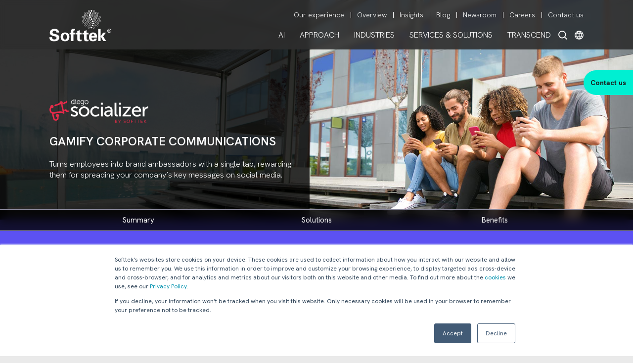

--- FILE ---
content_type: text/html; charset=UTF-8
request_url: https://www.softtek.com/socializer
body_size: 23303
content:
<!doctype html><html lang="en" stk-lang="en" data-geo="us"><head>
  
    <meta charset="utf-8">
    <title>Socializer</title>
    <meta name="description" content="Turn employees into brand ambassadors with Softtek’s app that gamifies corporate communications and boosts brand visibility.">        
    
    <link rel="preconnect" href="https://fonts.googleapis.com">
    <link rel="preconnect" href="https://fonts.gstatic.com" crossorigin>
    <link rel="preconnect" href="https://js.hsleadflows.net/" crossorigin>
    <link rel="preconnect" href="https://www.googletagmanager.com/" crossorigin>
    <link rel="preconnect" href="https://www.google-analytics.com/" crossorigin>            
    <!--Styles Official -->
    <link href="https://fonts.googleapis.com/css2?family=Hanken+Grotesk:ital,wght@0,100..900;1,100..900&amp;display=swap" rel="stylesheet">
    <!--<link rel="stylesheet" href="https://www.softtek.com/hubfs/hub_generated/template_assets/1/197561495599/1760643850890/template_fonts.min.css" integrity="lI+wAv4LEsH/JHS/zeSObWcuEt+sqO1UuLlIkIK+Bui3dhUO+in+D1ijxq72uFzQ%">-->
    <link rel="stylesheet" href="https://www.softtek.com/hubfs/hub_generated/template_assets/1/171950849539/1769029435295/template_main.min.css">
    <!-- jquery -->    
    <script src="https://code.jquery.com/jquery-3.7.1.min.js" integrity="sha256-/JqT3SQfawRcv/BIHPThkBvs0OEvtFFmqPF/lYI/Cxo=" crossorigin="anonymous" nonce="LopVz7308b3jqEqHEPOnVA=="></script>
    <script nonce="LopVz7308b3jqEqHEPOnVA==">
        if (typeof jQuery == 'undefined') {
            document.write("<script src='https://www.softtek.com/hs-fs/hub/79620/hub_generated/template_assets/145796721164/1700155447644/Coded_files/Custom/page/js/JQuery_3.7.1.min.js' type='text/javascript'><\/script>");
        }
    </script>
    <script type="application/ld+json" nonce="LopVz7308b3jqEqHEPOnVA==">
    {
      "@context": "https://schema.org",
      "@graph": [
        {
          "@type": "Organization",
          "@id": "https://www.softtek.com/#organization",
          "name": "Softtek",
          "legalName": "Valores Corporativos Softtek, S.A. de C.V.",
          "url": "https://www.softtek.com/",
          "description": "Global leader in next-gen digital solutions and the first to introduce the nearshore model, helping Global 2000 organizations build digital capabilities.",
          "logo": {
            "@type": "ImageObject",
            "@id": "https://www.softtek.com/#logo",
            "url": "https://www.softtek.com/hubfs/Softtek/logos/SofttekLogo-4web.svg",
            "contentUrl": "https://www.softtek.com/hubfs/Softtek/logos/SofttekLogo-4web.svg"
          },
          "foundingDate": "1982",
          "foundingLocation": {
            "@type": "Place",
            "name": "Monterrey, Nuevo León, México"
          },
          "founder": {
            "@type": "Person",
            "name": "Blanca Treviño"
          },
          "sameAs": [
            "https://www.linkedin.com/company/softtek",
            "https://twitter.com/Softtek",
            "https://www.facebook.com/softtek",
            "https://www.instagram.com/softtekofficial/",
            "https://www.tiktok.com/@softtekofficial"
          ],
          "address": {
            "@type": "PostalAddress",
            "streetAddress": "Ave. Constitución 3098",
            "addressLocality": "Monterrey",
            "addressRegion": "Nuevo León",
            "postalCode": "64650",
            "addressCountry": "MX"
          }
        },
        {
          "@type": "WebSite",
          "@id": "https://www.softtek.com/#website",
          "url": "https://www.softtek.com/",
          "name": "Softtek",
          "publisher": {
            "@id": "https://www.softtek.com/#organization"
          },
          "usageInfo": [
            "https://www.softtek.com/legal-disclaimer",
            "https://www.softtek.com/privacy-notice",
            "https://www.softtek.com/cookie-policy",
            "https://integrity.softtek.com/docs/Codigo-Etica-en.pdf",
            "https://www.softtek.com/vulnerability-disclosure-policy",
            "https://www.softtek.com/quality-policy",
            "https://www.softtek.com/environmental-policy"
          ]
        }
      ]
    }
    </script>
    <!-- S h i -->
    <meta name="viewport" content="width=device-width, initial-scale=1">

    
    <meta property="og:description" content="Turn employees into brand ambassadors with Softtek’s app that gamifies corporate communications and boosts brand visibility.">
    <meta property="og:title" content="Socializer">
    <meta name="twitter:description" content="Turn employees into brand ambassadors with Softtek’s app that gamifies corporate communications and boosts brand visibility.">
    <meta name="twitter:title" content="Socializer">

    

    

    <style>
a.cta_button{-moz-box-sizing:content-box !important;-webkit-box-sizing:content-box !important;box-sizing:content-box !important;vertical-align:middle}.hs-breadcrumb-menu{list-style-type:none;margin:0px 0px 0px 0px;padding:0px 0px 0px 0px}.hs-breadcrumb-menu-item{float:left;padding:10px 0px 10px 10px}.hs-breadcrumb-menu-divider:before{content:'›';padding-left:10px}.hs-featured-image-link{border:0}.hs-featured-image{float:right;margin:0 0 20px 20px;max-width:50%}@media (max-width: 568px){.hs-featured-image{float:none;margin:0;width:100%;max-width:100%}}.hs-screen-reader-text{clip:rect(1px, 1px, 1px, 1px);height:1px;overflow:hidden;position:absolute !important;width:1px}
</style>

<link rel="stylesheet" href="https://www.softtek.com/hubfs/hub_generated/module_assets/1/96133629363/1751305923954/module_AccessibilityMenu.min.css">

<style>
@font-face {
  font-family: Dyslexic;
  src: url("https://www.softtek.com/hubfs/fonts/Dyslexia/OpenDyslexic-Regular.otf");
}  
</style>

<link rel="stylesheet" href="https://www.softtek.com/hubfs/hub_generated/template_assets/1/44961626551/1742546147991/template_hamburgers.min.css">
<link rel="stylesheet" href="https://www.softtek.com/hubfs/hub_generated/module_assets/1/64259140447/1754427888931/module_Global_Menu_2022.css">

<style type="text/css">
  
   
  
  .secondary_menu_container .hs-menu-wrapper.hs-menu-flow-horizontal>ul li a:hover,
  .primary_menu_lang_container .primary_parent_item span:hover,
  .menu_special_parent_icon:hover,
  .primary_menu_label.mobile_children_special_parent.level3.xclose,
  .children_special_parent.menu_special_parent_icon.xclose{    
    color: #00EFD2  !important;   
  }
  .children_item_level4 a:hover,
  .children_item_level4 a:active, 
  .children_item_level3 a:hover,
  .children_item_level3 a:active,
  .lang_menu a:hover,
  .lang_menu a:active,
  .stknavdesign2022mobile .mobilerowMenuItems .primary_menu_label.level3 a:hover,
  .stknavdesign2022mobile .mobilerowMenuItems .primary_menu_label.level3 a:active{
    color: #00EFD2  !important;
    font-weight: 300;
  }  
</style>

<link rel="stylesheet" href="https://www.softtek.com/hubfs/hub_generated/module_assets/1/189803692441/1766427987382/module_Submenu.min.css">

<style type="text/css">
  /*.no-height {
    min-height: auto;
    height: 0px;
  }*/
  
  .submenu_module.layout .submenu_module_custom_menu{
    width: 33.333333333333336%;
  }
  .submenu_module.layout .sub_menu_table,
  .submenu_module.layout{
   height: 42px; 
  }
  .submenu_module.layout ul li a,
  .texto_dinamico_submenu_2022 span,
  .submenu_module_mobile .contenedor_submenu_module_mobile_items .submenu_module_custom_menu a, 
  .submenu_module_mobile ul li a {
   color:  #fafafa;
  }
  .submenu_module.layout ul li a:hover,
  .submenu_module.layout .container_custom_menu .submenu_module_custom_menu .sub_menu_table .sub_menu_table_cell a:hover,
  .submenu_module_mobile  ul li a:hover,
  .submenu_module_mobile .contenedor_submenu_module_mobile_items .submenu_module_custom_menu a:hover{
    font-weight: normal; 
    color: #00efd2;
  }   
  .submenu_module.layout,
  .submenu_module_mobile.layout{
   background-color: rgba(0, 0, 0, 0.8) !important; 
  }
  
  .cta_float{
    background-color: #00efd2; 
  }
  .cta_float .cta_float_container a{
    color: #1b1b1c;
  }
  /* resoluciones o pantallas con altura baja */
  @media(max-height: 650px){
    .modal_contact_btn.ModalActivado .modal_contact_btn_container{
      overflow-y: scroll;
      max-height: 80vh;
    }  
  
</style>

<link rel="stylesheet" href="https://www.softtek.com/hubfs/hub_generated/module_assets/1/87216215459/1753742304518/module_Summary_Split.min.css">

<style>
  
  
  @media(max-width: 980px){
    .summary_split_module#summarysplit .fondo_left{
      padding-bottom: 15px !important;
    }
    .summary_split_module#summarysplit .fondo_right{
     padding-top: 0 !important; 
    }
  }
    
  
  
  
  .summary_split_module#summarysplit .fondo_left{
    padding-top: 9%;
    padding-bottom: 1%;
    padding-left: 0%;
    padding-right: 0%;
  }
  
  .summary_split_module#summarysplit .fondo_left{
    background-color: rgba(92, 81, 242, 1.0);
  }  
  
  
    
  
  
  .summary_split_module#summarysplit .fondo_right{
    padding-top: 2%;
    padding-bottom: 0%;
    padding-left: 0%;
    padding-right: 0%;
  }   
  
  .summary_split_module#summarysplit .fondo_right{
    background-color: rgba(92, 81, 242, 1.0);
  }  
  
  
  
      
  
  
  .summary_split_module#summarysplit .fondo_right .check_text{
    color: #FFFFFF;
  }
  
  
</style>

<link rel="stylesheet" href="https://www.softtek.com/hubfs/hub_generated/module_assets/1/126815326210/1753122722813/module_Benefits.min.css">

<style>
  #benefitsv2 .texto_general{
     color: #1b1b1c;
  }
  #benefitsv2 .benefit-title{
   color: #1b1b1c; 
  }
  #benefitsv2.custom-background {
    background-color: #FFFFFF !important;
  }
  
  
  

  #benefitsv2 #bubblecontainernumber1 .bubble-item .bubble-protection {
    border-radius: 50%;
    text-align: center;
    width: 100px; 
    height: 100px;
    min-width: 50px;
    min-height: 50px;
    max-width: 150px;
    max-height: 150px;
    background-color: white;
  }
  
  #benefitsv2 #bubblecontainernumber1.offeractive {
    background-color: rgba(244, 244, 244, .8);
  }
  
  #benefitsv2 #approachv2_row1 {
    background-color: #F4F4F4;
    position: relative;
  }
  #benefitsv2 #approachv2_row1 .approachv2_title_section, 
  #benefitsv2 #approachv2_row1 h2,
  #benefitsv2 #approachv2_row1 span.category {
    color: #5c51f2;
  }
  #benefitsv2 #approachv2_row1 p.approachv2_description_section, 
  #benefitsv2 #approachv2_row1 p.approachv2_description_section span{
    color: #1b1b1c !important;
  }
  
  
  
  
  
  #benefitsv2 #approachv2_row1 #bubblenumber1 {
    border: 2px solid #FF0201 !important; 
  }
  #benefitsv2 #approachv2_row1 #bubblenumber1 span {
    color: #FF0201 !important;
    font-size: px !important;
  }
  
  #benefitsv2 #approachv2_row1 #bubblenumber2 {
    border: 2px solid #FF0201 !important; 
  }
  #benefitsv2 #approachv2_row1 #bubblenumber2 span {
    color: #FF0201 !important;
    font-size: px !important;
  }
  

  #benefitsv2 #bubblecontainernumber2 .bubble-item .bubble-protection {
    border-radius: 50%;
    text-align: center;
    width: 100px; 
    height: 100px;
    min-width: 50px;
    min-height: 50px;
    max-width: 150px;
    max-height: 150px;
    background-color: white;
  }
  
  #benefitsv2 #bubblecontainernumber2.offeractive {
    background-color: rgba(244, 244, 244, .8);
  }
  
  #benefitsv2 #approachv2_row2 {
    background-color: #F4F4F4;
    position: relative;
  }
  #benefitsv2 #approachv2_row2 .approachv2_title_section, 
  #benefitsv2 #approachv2_row2 h2,
  #benefitsv2 #approachv2_row2 span.category {
    color: #5c51f2;
  }
  #benefitsv2 #approachv2_row2 p.approachv2_description_section, 
  #benefitsv2 #approachv2_row2 p.approachv2_description_section span{
    color: #1b1b1c !important;
  }
  
  
  
  
  
  #benefitsv2 #approachv2_row2 #bubblenumber1 {
    border: 2px solid #FF0201 !important; 
  }
  #benefitsv2 #approachv2_row2 #bubblenumber1 span {
    color: #FF0201 !important;
    font-size: px !important;
  }
  
  #benefitsv2 #approachv2_row2 #bubblenumber2 {
    border: 2px solid #FF0201 !important; 
  }
  #benefitsv2 #approachv2_row2 #bubblenumber2 span {
    color: #FF0201 !important;
    font-size: px !important;
  }
  

  #benefitsv2 #bubblecontainernumber3 .bubble-item .bubble-protection {
    border-radius: 50%;
    text-align: center;
    width: 100px; 
    height: 100px;
    min-width: 50px;
    min-height: 50px;
    max-width: 150px;
    max-height: 150px;
    background-color: white;
  }
  
  #benefitsv2 #bubblecontainernumber3.offeractive {
    background-color: rgba(244, 244, 244, .8);
  }
  
  #benefitsv2 #approachv2_row3 {
    background-color: #F4F4F4;
    position: relative;
  }
  #benefitsv2 #approachv2_row3 .approachv2_title_section, 
  #benefitsv2 #approachv2_row3 h2,
  #benefitsv2 #approachv2_row3 span.category {
    color: #5c51f2;
  }
  #benefitsv2 #approachv2_row3 p.approachv2_description_section, 
  #benefitsv2 #approachv2_row3 p.approachv2_description_section span{
    color: #1b1b1c !important;
  }
  
  
  
  
  
  #benefitsv2 #approachv2_row3 #bubblenumber1 {
    border: 2px solid #FF0201 !important; 
  }
  #benefitsv2 #approachv2_row3 #bubblenumber1 span {
    color: #FF0201 !important;
    font-size: px !important;
  }
  
  #benefitsv2 #approachv2_row3 #bubblenumber2 {
    border: 2px solid #FF0201 !important; 
  }
  #benefitsv2 #approachv2_row3 #bubblenumber2 span {
    color: #FF0201 !important;
    font-size: px !important;
  }
  

  #benefitsv2 #bubblecontainernumber4 .bubble-item .bubble-protection {
    border-radius: 50%;
    text-align: center;
    width: 100px; 
    height: 100px;
    min-width: 50px;
    min-height: 50px;
    max-width: 150px;
    max-height: 150px;
    background-color: white;
  }
  
  #benefitsv2 #bubblecontainernumber4.offeractive {
    background-color: rgba(244, 244, 244, .8);
  }
  
  #benefitsv2 #approachv2_row4 {
    background-color: #F4F4F4;
    position: relative;
  }
  #benefitsv2 #approachv2_row4 .approachv2_title_section, 
  #benefitsv2 #approachv2_row4 h2,
  #benefitsv2 #approachv2_row4 span.category {
    color: #5c51f2;
  }
  #benefitsv2 #approachv2_row4 p.approachv2_description_section, 
  #benefitsv2 #approachv2_row4 p.approachv2_description_section span{
    color: #1b1b1c !important;
  }
  
  
  
  
  
  #benefitsv2 #approachv2_row4 #bubblenumber1 {
    border: 2px solid #FF0201 !important; 
  }
  #benefitsv2 #approachv2_row4 #bubblenumber1 span {
    color: #FF0201 !important;
    font-size: px !important;
  }
  
  #benefitsv2 #approachv2_row4 #bubblenumber2 {
    border: 2px solid #FF0201 !important; 
  }
  #benefitsv2 #approachv2_row4 #bubblenumber2 span {
    color: #FF0201 !important;
    font-size: px !important;
  }
  

  #benefitsv2 .main_title {
  font-size: 28px;
  }
  #benefitsv2 .approachv2_description_section {
    font-size: 16px;
  }
  .left-width {
    width: 50%;
  }
  
  .right-width {
    width: 50%;
  }
  
  .text-width {
    width: 90% !important;
  }
</style>


<style>
  
  
  @media(max-width: 980px){
    .summary_split_module#summarysplit2 .fondo_left{
      padding-bottom: 15px !important;
    }
    .summary_split_module#summarysplit2 .fondo_right{
     padding-top: 0 !important; 
    }
  }
    
  
  
  
  .summary_split_module#summarysplit2 .fondo_left{
    padding-top: 6%;
    padding-bottom: 0%;
    padding-left: 0%;
    padding-right: 0%;
  }
  
  .summary_split_module#summarysplit2 .fondo_left{
    background-color: rgba(245, 245, 255, 1.0);
  }  
  
  
    
  
  
  .summary_split_module#summarysplit2 .fondo_right{
    padding-top: 3%;
    padding-bottom: 0%;
    padding-left: 0%;
    padding-right: 0%;
  }   
  
  .summary_split_module#summarysplit2 .fondo_right{
    background-color: rgba(245, 245, 255, 1.0);
  }  
  
  
  
      
  
  
  .summary_split_module#summarysplit2 .fondo_right .check_text{
    color: #FFFFFF;
  }
  
  
</style>

<link rel="stylesheet" href="https://www.softtek.com/hubfs/hub_generated/module_assets/1/136785808208/1753132316532/module_Button_with_animated_border.min.css">

<style>
  #connect{
    padding: 2.5% 0;
    
  }
  @media(max-width: 766px){
    #connect{
      padding: 40px 0;
    }    
  }  
  #connect .text_box_border{
    color: #FFFFFF;
  }
  
  /* #77e5d5 */
  
  #connect .text_box_border:hover{
    color:#00efd2;
  }
  
  #connect .box_border span{
    background: #00efd2;
  }
  @media(min-width: 980px){
    #connect  .box_border:hover .text_box_border{
      color: #00efd2;
    }      
  }
  @media(max-width: 979px){
    #connect  .box_border .text_box_border{
      color: #00efd2;
    }  
  }   
  
 
  

   
  html body .box_border{
    border-radius: 35px;
    border: solid 3px #77E5D5; 
  }  
  
  @media(min-width: 980px){
    #connect.box_border .box_border_top{
      transition-delay: 0s;
      transform: scaleX(1);
    }
    #connect.box_border .box_border_right{
      transition-delay: .125s;
      transform: scaleY(1);
    }  
    #connect.box_border .box_border_bottom{
      transition-delay: .25s;
      transform: scaleX(1);
    }
    #connect.box_border .box_border_left{
      transition-delay: .375s;
      transform: scaleY(1);
    }     
  }    
  

  
</style>

<link rel="stylesheet" href="https://www.softtek.com/hubfs/hub_generated/module_assets/1/65171315739/1751068886912/module_Footer_Softtek.min.css">
<!-- Editor Styles -->
<style id="hs_editor_style" type="text/css">
#hs_cos_wrapper_module_175615069483511  { display: block !important; padding-left: 15px !important; padding-right: 15px !important }
#hs_cos_wrapper_module_175615069483515  { display: block !important; padding-left: 15px !important; padding-right: 15px !important }
#hs_cos_wrapper_module_175615069483519  { display: block !important; padding-left: 15px !important; padding-right: 15px !important }
#hs_cos_wrapper_module_175615069483519  { display: block !important; padding-left: 15px !important; padding-right: 15px !important }
#hs_cos_wrapper_module_175615069483515  { display: block !important; padding-left: 15px !important; padding-right: 15px !important }
#hs_cos_wrapper_module_175615069483511  { display: block !important; padding-left: 15px !important; padding-right: 15px !important }
.dnd_area-row-0-force-full-width-section > .row-fluid {
  max-width: none !important;
}
.dnd_area-row-5-max-width-section-centering > .row-fluid {
  max-width: 1080px !important;
  margin-left: auto !important;
  margin-right: auto !important;
}
.dnd_area-row-6-max-width-section-centering > .row-fluid {
  max-width: 1080px !important;
  margin-left: auto !important;
  margin-right: auto !important;
}
.module_175615069483518-flexbox-positioning {
  display: -ms-flexbox !important;
  -ms-flex-direction: column !important;
  -ms-flex-align: center !important;
  -ms-flex-pack: start;
  display: flex !important;
  flex-direction: column !important;
  align-items: center !important;
  justify-content: flex-start;
}
.module_175615069483518-flexbox-positioning > div {
  max-width: 100%;
  flex-shrink: 0 !important;
}
.module_175615069483514-flexbox-positioning {
  display: -ms-flexbox !important;
  -ms-flex-direction: column !important;
  -ms-flex-align: center !important;
  -ms-flex-pack: start;
  display: flex !important;
  flex-direction: column !important;
  align-items: center !important;
  justify-content: flex-start;
}
.module_175615069483514-flexbox-positioning > div {
  max-width: 100%;
  flex-shrink: 0 !important;
}
.module_175615069483510-flexbox-positioning {
  display: -ms-flexbox !important;
  -ms-flex-direction: column !important;
  -ms-flex-align: center !important;
  -ms-flex-pack: start;
  display: flex !important;
  flex-direction: column !important;
  align-items: center !important;
  justify-content: flex-start;
}
.module_175615069483510-flexbox-positioning > div {
  max-width: 100%;
  flex-shrink: 0 !important;
}
/* HubSpot Non-stacked Media Query Styles */
@media (min-width:768px) {
  .dnd_area-row-0-vertical-alignment > .row-fluid {
    display: -ms-flexbox !important;
    -ms-flex-direction: row;
    display: flex !important;
    flex-direction: row;
  }
  .dnd_area-row-5-vertical-alignment > .row-fluid {
    display: -ms-flexbox !important;
    -ms-flex-direction: row;
    display: flex !important;
    flex-direction: row;
  }
  .dnd_area-row-6-vertical-alignment > .row-fluid {
    display: -ms-flexbox !important;
    -ms-flex-direction: row;
    display: flex !important;
    flex-direction: row;
  }
  .cell_17540619641504-vertical-alignment {
    display: -ms-flexbox !important;
    -ms-flex-direction: column !important;
    -ms-flex-pack: center !important;
    display: flex !important;
    flex-direction: column !important;
    justify-content: center !important;
  }
  .cell_17540619641504-vertical-alignment > div {
    flex-shrink: 0 !important;
  }
  .cell_17540619641503-vertical-alignment {
    display: -ms-flexbox !important;
    -ms-flex-direction: column !important;
    -ms-flex-pack: center !important;
    display: flex !important;
    flex-direction: column !important;
    justify-content: center !important;
  }
  .cell_17540619641503-vertical-alignment > div {
    flex-shrink: 0 !important;
  }
  .cell_17561506948353-vertical-alignment {
    display: -ms-flexbox !important;
    -ms-flex-direction: column !important;
    -ms-flex-pack: center !important;
    display: flex !important;
    flex-direction: column !important;
    justify-content: center !important;
  }
  .cell_17561506948353-vertical-alignment > div {
    flex-shrink: 0 !important;
  }
  .cell_17659100122893-vertical-alignment {
    display: -ms-flexbox !important;
    -ms-flex-direction: column !important;
    -ms-flex-pack: center !important;
    display: flex !important;
    flex-direction: column !important;
    justify-content: center !important;
  }
  .cell_17659100122893-vertical-alignment > div {
    flex-shrink: 0 !important;
  }
  .cell_17659100122892-vertical-alignment {
    display: -ms-flexbox !important;
    -ms-flex-direction: column !important;
    -ms-flex-pack: center !important;
    display: flex !important;
    flex-direction: column !important;
    justify-content: center !important;
  }
  .cell_17659100122892-vertical-alignment > div {
    flex-shrink: 0 !important;
  }
  .cell_1765910012289-vertical-alignment {
    display: -ms-flexbox !important;
    -ms-flex-direction: column !important;
    -ms-flex-pack: center !important;
    display: flex !important;
    flex-direction: column !important;
    justify-content: center !important;
  }
  .cell_1765910012289-vertical-alignment > div {
    flex-shrink: 0 !important;
  }
}
/* HubSpot Styles (default) */
.dnd_area-row-0-background-layers {
  background-image: url('https://www.softtek.com/hubfs/Landing%20pages%202025/Enablers%20Website%20Pages%20-%202025%20Updates/Socializer/socializer-cover.jpg') !important;
  background-position: right center !important;
  background-size: cover !important;
  background-repeat: no-repeat !important;
}
.dnd_area-row-5-padding {
  padding-top: 3% !important;
  padding-bottom: 3% !important;
  padding-left: 4% !important;
  padding-right: 4% !important;
}
.dnd_area-row-5-background-layers {
  background-image: linear-gradient(rgba(255, 255, 255, 1), rgba(255, 255, 255, 1)) !important;
  background-position: left top !important;
  background-size: auto !important;
  background-repeat: no-repeat !important;
}
.dnd_area-row-6-padding {
  padding-top: 3% !important;
  padding-bottom: 3% !important;
  padding-left: 3% !important;
  padding-right: 3% !important;
}
.dnd_area-row-6-background-layers {
  background-image: url('https://www.softtek.com/hubfs/Landing%20pages%202025/Industry%20Website%20Pages%20-%202025%20Updates/New%20design/contactus-2025.jpg') !important;
  background-position: center center !important;
  background-size: cover !important;
  background-repeat: no-repeat !important;
}
.cell_17540619641503-padding {
  padding-right: 30px !important;
}
.cell_17540619641503-background-layers {
  background-image: linear-gradient(rgba(0, 0, 0, 0.8), rgba(0, 0, 0, 0.8)) !important;
  background-position: left top !important;
  background-size: auto !important;
  background-repeat: no-repeat !important;
}
.cell_17561506948357-margin {
  margin-top: 2% !important;
  margin-bottom: 2% !important;
}
.cell_17561506948357-padding {
  padding-top: 2% !important;
  padding-bottom: 2% !important;
  padding-left: 2% !important;
  padding-right: 2% !important;
}
.cell_17561506948357-background-layers {
  background-image: linear-gradient(rgba(245, 245, 255, 1), rgba(245, 245, 255, 1)) !important;
  background-position: left top !important;
  background-size: auto !important;
  background-repeat: no-repeat !important;
}
.cell_17561506948356-margin {
  margin-top: 2% !important;
  margin-bottom: 2% !important;
}
.cell_17561506948356-padding {
  padding-top: 2% !important;
  padding-bottom: 4% !important;
  padding-left: 2% !important;
  padding-right: 2% !important;
}
.cell_17561506948356-background-layers {
  background-image: linear-gradient(rgba(245, 245, 255, 1), rgba(245, 245, 255, 1)) !important;
  background-position: left top !important;
  background-size: auto !important;
  background-repeat: no-repeat !important;
}
.cell_17561506948355-margin {
  margin-top: 2% !important;
  margin-bottom: 2% !important;
}
.cell_17561506948355-padding {
  padding-top: 2% !important;
  padding-bottom: 4% !important;
  padding-left: 2% !important;
  padding-right: 2% !important;
}
.cell_17561506948355-background-layers {
  background-image: linear-gradient(rgba(245, 245, 255, 1), rgba(245, 245, 255, 1)) !important;
  background-position: left top !important;
  background-size: auto !important;
  background-repeat: no-repeat !important;
}
.cell_17659100122893-padding {
  padding-right: 60px !important;
}
.cell_17659100122892-padding {
  padding-bottom: 10px !important;
}
/* HubSpot Styles (mobile) */
@media (max-width: 767px) {
  .dnd_area-row-5-padding {
    padding-top: 40px !important;
    padding-bottom: 40px !important;
    padding-left: 7% !important;
    padding-right: 7% !important;
  }
  .dnd_area-row-6-padding {
    padding-top: 30px !important;
    padding-bottom: 40px !important;
    padding-left: 7% !important;
    padding-right: 7% !important;
  }
  .cell_17540619641504-hidden {
    display: none !important;
  }
  .cell_17561506948357-margin {
    margin-top: 15px !important;
  }
  .cell_17561506948356-margin {
    margin-top: 15px !important;
    margin-bottom: 15px !important;
  }
  .cell_17561506948355-margin {
    margin-bottom: 15px !important;
  }
  .cell_17659100122893-padding {
    padding-right: 0px !important;
  }
  .cell_1765910012289-hidden {
    display: none !important;
  }
  .module_17659100122895-hidden {
    display: none !important;
  }
}
</style>

    


    
    <link rel="canonical" href="https://www.softtek.com/socializer">

<meta name="keywords" content="it services, system integrators, erp software,
outsourcing strategy, strategic sourcing, offshore software development,
outsourcing companies, global sourcing, application outsourcing services, 
enterprise application portfolio management, softtek, osde, OSDE">
<meta property="og:image" content="https://www.softtek.com/hubfs/Thumbnails/Pages/Socializer-FI.jpg">
<meta property="og:image:width" content="1200">
<meta property="og:image:height" content="628">
<meta property="og:image:alt" content="Socializer">
<meta name="twitter:image" content="https://www.softtek.com/hubfs/Thumbnails/Pages/Socializer-FI.jpg">
<meta name="twitter:image:alt" content="Socializer">

<meta property="og:url" content="https://www.softtek.com/socializer">
<meta name="twitter:card" content="summary_large_image">
<meta http-equiv="content-language" content="en">
<link rel="alternate" hreflang="en" href="https://www.softtek.com/socializer">
<link rel="alternate" hreflang="es" href="https://www.softtek.com/es/socializer">
<link rel="alternate" hreflang="pt" href="https://www.softtek.com/pt/socializer">
<link rel="alternate" hreflang="zh" href="https://www.softtek.com/zh/shejiao">



<link rel="stylesheet" href="https://www.softtek.com/hubfs/hub_generated/template_assets/1/33131836428/1742546137304/template_intro_video.min.css">

<style type="text/css">
  
  .cell_17561506948355-margin, .cell_17561506948356-margin, .cell_17561506948357-margin {
    border-radius: 25px;
  }
  
  .hs-logo-carousel {
    background-color: #fff !important;
    Margin: 0 !important;
    padding-top: 5%;
    padding-bottom: 5%;    
  }
</style>
<style>
  /* new layout */

  .cell_17540619641503-background-color {
    padding-left: max(3%, calc((100vw - 1080px) / 2));
    padding-top: 200px;
    padding-bottom: 63px;
  }

  @media(max-width: 767px){
    .dnd_area-row-0-force-full-width-section > .row-fluid{
      height: 100%;
      display: flex;
      align-items: end;
    }   

    .cell_17540619641503-background-color{
      padding-top: 40px;
      padding-left: 7% !important;
      padding-right: 7% !important;
      padding-bottom: 24px;
      margin-top: 300px;
    }
  }
</style>
    
    <!-- Google Tag Manager -->
    <script nonce="LopVz7308b3jqEqHEPOnVA==">(function(w,d,s,l,i){w[l]=w[l]||[];w[l].push({'gtm.start':
    new Date().getTime(),event:'gtm.js'});var f=d.getElementsByTagName(s)[0],
    j=d.createElement(s),dl=l!='dataLayer'?'&l='+l:'';j.async=true;j.src=
    'https://www.googletagmanager.com/gtm.js?id='+i+dl;f.parentNode.insertBefore(j,f);
    })(window,document,'script','dataLayer','GTM-N469X73');</script>
    <!-- End Google Tag Manager -->    
  <meta name="generator" content="HubSpot"></head>
  <body>
    <!-- Google Tag Manager (noscript) -->
    <noscript><iframe src="https://www.googletagmanager.com/ns.html?id=GTM-N469X73" height="0" width="0" style="display:none;visibility:hidden"></iframe></noscript>
    
    
    
    <div id="hs_cos_wrapper_module_173264689025912" class="hs_cos_wrapper hs_cos_wrapper_widget hs_cos_wrapper_type_module" style="" data-hs-cos-general-type="widget" data-hs-cos-type="module">



<div class="accessibility_menu_softtek" style="position: absolute; z-index: 11;">
  
  <div class="aicon_softtek" style="position: fixed; bottom: 40px; height: 50px; width: 50px; left: 40px; border-radius: 50%; cursor: pointer; text-align: center;">
    <img src="https://www.softtek.com/hubfs/Group%202221%202.svg" alt="abutton" style="width: 50px; height: 50px;" loading="lazy">
  </div>
  <div class="amenu_softtek">
    <div class="border_padding">
      <div class="xbtn">
      <img src="https://www.softtek.com/hubfs/Softtek/images/accessibility%20menu/Black/Cross-window-white.svg" alt="Close menu" style="width: 15px; height: 15px;" loading="lazy">
    </div>
    <div class="title_amenu">
      <span>Accessibility Menu</span>
    </div>
    <div class="amenu_softtek_options">
      <div class="font_size_option amenu_softtek_option">
        <div class="title_amenu_option">
          Bigger text
        </div>
        <div class="container_option" data-option="scale" data-contador="0">
          <img class="amenu_icon_option" src="https://www.softtek.com/hubfs/Softtek/images/accessibility%20menu/Black/FontSize%20base.svg" alt="bigger text icon" loading="lazy">
        </div>
        <div class="amenu_option_levels">
          <div class="level" data-level="1">
            
          </div>
          <div class="level" data-level="2">
            
          </div>          
        </div>
      </div>  
      <div class="highlight_links_option amenu_softtek_option">
        <div class="title_amenu_option">
          Highlight Links
        </div>        
        <div class="container_option" data-option="hlinks" data-contador="0">
          <img class="amenu_icon_option" src="https://www.softtek.com/hubfs/Softtek/images/accessibility%20menu/Black/Liga%20Base.svg" alt="Links off icon" loading="lazy">
        </div>     
      </div>  
      
      <div class="letter_spacing_option amenu_softtek_option">
        <div class="title_amenu_option">
          Text Spacing
        </div>                
        <div class="container_option" data-option="lspacing" data-contador="0">
          <img class="amenu_icon_option" src="https://www.softtek.com/hubfs/Softtek/images/accessibility%20menu/Black/FontSpace%20base.svg" alt="Spacing icon" loading="lazy">
        </div>    
        <div class="amenu_option_levels">
          <div class="level" data-level="1">
            
          </div>
          <div class="level" data-level="2">
            
          </div>   
          <div class="level" data-level="3">
            
          </div>            
        </div>        
      </div> 
      
      <div class="saturation_option amenu_softtek_option">
        <div class="title_amenu_option">
          Saturation
        </div>         
        <div class="container_option" data-option="saturation" data-contador="0">
          <img class="amenu_icon_option" src="https://www.softtek.com/hubfs/Softtek/images/accessibility%20menu/Black/Saturacion%20base.svg" alt="saturation icon" loading="lazy">
        </div>
        <div class="amenu_option_levels">
          <div class="level" data-level="1">
            
          </div>
          <div class="level" data-level="2">
            
          </div>             
        </div>         
      </div> 
      <div class="cursor_option amenu_softtek_option">
        <div class="title_amenu_option">
          Cursor
        </div>         
        <div class="container_option" data-option="cursor" data-contador="0">
          <img class="amenu_icon_option" src="https://www.softtek.com/hubfs/Softtek/images/accessibility%20menu/Black/Cursor%20base.svg" alt="big cursor icon" loading="lazy">
        </div> 
        <div class="amenu_option_levels">
          <div class="level" data-level="1">
            
          </div>
          <div class="level" data-level="2">
            
          </div>             
        </div>         
      </div>
      <div class="read_option amenu_softtek_option">
        <div class="title_amenu_option">
          Dyslexia Friendly
        </div>          
        <div class="container_option" data-option="read" data-contador="0">
          <img class="amenu_icon_option" src="https://www.softtek.com/hubfs/Softtek/images/accessibility%20menu/Black/Dislexia%20Base.svg" alt="dyslexia icon" loading="lazy">
        </div>  
        <div class="amenu_option_levels">
          <div class="level" data-level="1">
            
          </div>
          <div class="level" data-level="2">
            
          </div>             
        </div>         
      </div> 
      <div class="reset_option amenu_softtek_option disablebtn">
        <div class="container_option" data-option="reset" data-contador="0">
          Reset
        </div>     
      </div>       
    </div>
    </div>
    
  </div>
</div>
<div class="overlaycursor2 top_section">
  
</div>
<div class="overlaycursor2 bottom_section">
  
</div>
</div> 
    
    <div id="hs_cos_wrapper_module_17322075143198" class="hs_cos_wrapper hs_cos_wrapper_widget hs_cos_wrapper_type_module" style="" data-hs-cos-general-type="widget" data-hs-cos-type="module"></div>
    <!-- End Google Tag Manager (noscript) -->    
    <div class="body-wrapper   hs-content-id-47029835821 hs-site-page page hs-content-path-socializer hs-content-name-digital-enablers-socializer  ">
      
        
          <div data-global-resource-path="Templates/Custom/Page/Softtek Templates/Softtek Official Theme/templates/partials/header.html"><header class="header">
  <div id="hs_cos_wrapper_module_17319471502261" class="hs_cos_wrapper hs_cos_wrapper_widget hs_cos_wrapper_type_module" style="" data-hs-cos-general-type="widget" data-hs-cos-type="module">


























<div class="stknavdesign2022desktop version2022 hidden-xs hidden-sm menuestado1 " data-language="en" data-lang2="en" style="position: fixed !important; top: 0; background-image: url('https://www.softtek.com/hubfs/Softtek/images/backstknavdesign2015.png'); width: 100%; overflow: visible !important;z-index: 10 !important;">
  <div class="container container_solution">
    <div class="flex_container space_between">
      <div class="flex_item f15">
        <div class="logo_container">
          <a href="https://www.softtek.com/?hsLang=en" class="logoexpanded"><img loading="lazy" src="https://www.softtek.com/hubfs/Softtek/logos/SofttekLogo-4web.svg" title="Softtek" alt="Softtek" style="width: 125px; height: 64.3px;" width="125" height="64"></a>
          <a href="https://www.softtek.com/?hsLang=en" class="logocollapsed" style="display:none;"><img src="https://www.softtek.com/hubfs/Softtek/logos/Softtek-HorizontalVer-W%2BG.svg" title="Softtek" alt="Softtek" style="width: 100px; height: 22.7px;"></a>
        </div>
      </div>
      <div class="flex_item f85">
        
	        <div class="secondary_menu_container" style="padding-top: 18px; float: right;">
            <div id="hs_menu_wrapper_module_17319471502261_secondary_menu" class="hs-menu-wrapper active-branch no-flyouts hs-menu-flow-horizontal" role="navigation" data-sitemap-name="default" data-menu-id="33029501195" aria-label="Navigation Menu">
 <ul role="menu">
  <li class="hs-menu-item hs-menu-depth-1" role="none"><a href="https://www.softtek.com/our-experience" role="menuitem">Our experience</a></li>
  <li class="hs-menu-item hs-menu-depth-1" role="none"><a href="https://www.softtek.com/our-company" role="menuitem">Overview</a></li>
  <li class="hs-menu-item hs-menu-depth-1" role="none"><a href="https://www.softtek.com/insights" role="menuitem">Insights</a></li>
  <li class="hs-menu-item hs-menu-depth-1" role="none"><a href="https://blog.softtek.com" role="menuitem">Blog</a></li>
  <li class="hs-menu-item hs-menu-depth-1" role="none"><a href="https://www.softtek.com/news-releases" role="menuitem">Newsroom</a></li>
  <li class="hs-menu-item hs-menu-depth-1" role="none"><a href="https://www.softtek.com/careers" role="menuitem">Careers</a></li>
  <li class="hs-menu-item hs-menu-depth-1" role="none"><a href="https://www.softtek.com/contact" role="menuitem">Contact us</a></li>
 </ul>
</div>
          </div>
        
        <div style="clear:both;"></div>	
        <div class="primary_menu_lang_container" style="float: right; padding-top: 18px;">
          <div class="lang_search_container" style="float: right;">
            
            <div class="lang_container" style="float: right; position: relative;">
              <div class="img_lang_cont">
                <img src="https://www.softtek.com/hubfs/Softtek/images/assets/Softtek.com_2021_Language.svg" alt="softtek Language Selector" style="width: 18px; height: 18px; cursor: pointer;" width="18" height="18">
              </div>                
              <div class="langs_item_container" style="display: none; position: absolute; top: 46px; width: 263px; left: -241px; padding: 0; box-sizing: border-box;">
                
  
  
  
  
    
               
        
               
        
               
        
         
    
               
        
               
        
               
        
         
    
               
        
          
        
               
        
               
        
         
    
               
        
               
        
               
        
         
    
               
        
               
        
          
        
               
        
         
    
               
        
               
        
               
        
          
        
         
    
  
  
    
    <div class="lang_menu lang-active" style="text-align: right;">
      <a class="lang_switcher_link" data-language="en" href="https://www.softtek.com/socializer" style="color: #FFF; font-size: 16px; font-weight: 300;">
        ENGLISH
      </a>
    </div>
    

  
    
    <div class="lang_menu" style="text-align: right;">
      <a class="lang_switcher_link" data-language="en-gb" datahelp="" href="https://www.softtek.com/en-gb" style="color: #FFF; font-size: 16px; font-weight: 300;">
        EUROPE / EN
      </a>
    </div>
    

  
    
    <div class="lang_menu" style="text-align: right;">
      <a class="lang_switcher_link" data-language="es" datahelp="" href="https://www.softtek.com/es/socializer" style="color: #FFF; font-size: 16px; font-weight: 300;">
        ESPAÑOL
      </a>
    </div>
    

  
    
    <div class="lang_menu" style="text-align: right;">
      <a class="lang_switcher_link" data-language="es-es" datahelp="" href="https://www.softtek.com/es-es" style="color: #FFF; font-size: 16px; font-weight: 300;">
        EUROPA / ES
      </a>
    </div>
    

  
    
    <div class="lang_menu" style="text-align: right;">
      <a class="lang_switcher_link" data-language="pt" datahelp="" href="https://www.softtek.com/pt/socializer" style="color: #FFF; font-size: 16px; font-weight: 300;">
        PORTUGUÊS
      </a>
    </div>
    

  
    
    <div class="lang_menu" style="text-align: right;">
      <a class="lang_switcher_link" data-language="zh" datahelp="" href="https://www.softtek.com/zh/shejiao" style="color: #FFF; font-size: 16px; font-weight: 300;">
        中文（简体)
      </a>
    </div>
    

  

              </div>       
            </div>
            
            <div class="search_container" style="float: right; position: relative;">
              <div class="search_img">
                <img src="https://www.softtek.com/hubfs/Softtek/images/assets/Softtek.com_2021_Search.svg" alt="Search button" style="width: 18px; height: 18px; margin: 0; margin-right: 15px; cursor: pointer;" width="18" height="18">
              </div>
            </div>
          </div>          
          <div class="primary_menu_container" style="float: right; position: relative;">
            <div class="parent_container" style="width: 100%;">
                          
  
  
  
    
    <div class="primary_parent_item" data-menu="AI" style="float: left;">
      
        <span style="color: #ffffff; background-color: transparent; padding: 3px 15px; font-weight: 300; text-shadow: none; font-size: 16px; display: block; cursor: pointer; line-height: 1.33;">AI</span>
      
    </div>
  
  
    
    <div class="primary_parent_item" data-menu="APPROACH" style="float: left;">
      
        <span style="color: #ffffff; background-color: transparent; padding: 3px 15px; font-weight: 300; text-shadow: none; font-size: 16px; display: block; cursor: pointer; line-height: 1.33;">APPROACH</span>
      
    </div>
  
  
    
    <div class="primary_parent_item" data-menu="INDUSTRIES" style="float: left;">
      
        <span style="color: #ffffff; background-color: transparent; padding: 3px 15px; font-weight: 300; text-shadow: none; font-size: 16px; display: block; cursor: pointer; line-height: 1.33;">INDUSTRIES</span>
      
    </div>
  
  
    
    <div class="primary_parent_item" data-menu="SERVICES &amp; SOLUTIONS" style="float: left;">
      
        <span style="color: #ffffff; background-color: transparent; padding: 3px 15px; font-weight: 300; text-shadow: none; font-size: 16px; display: block; cursor: pointer; line-height: 1.33;">SERVICES &amp; SOLUTIONS</span>
      
    </div>
  
  
    
    <div class="primary_parent_item" data-menu="TRANSCEND" style="float: left;">
      
        <span style="color: #ffffff; background-color: transparent; padding: 3px 15px; font-weight: 300; text-shadow: none; font-size: 16px; display: block; cursor: pointer; line-height: 1.33;">TRANSCEND</span>
      
    </div>
  
              

            </div>
          </div>
        </div>
      </div>
    </div>
    <div class="flex_container">
      <div class="flex_item f100">
            <div class="children_container" style="width: 100%; position: relative;">
              
  
  

  
    
     
    <div class="primary_children_item_container " data-menu="AI" data-level="1" style="text-align: right; color: #FFF; display: none;">
      <div class="menuitem_container_col " style="position: relative; margin-top: 25px;">
      
        <div class="menuitem_col col1 totalcol1" data-level="2" style="padding: 0px 0 0 15px; box-sizing: border-box;">
          
             <div class="children_item_level3" data-level="3">
               
                  <div class="children_item_level3" data-level="3">
                    <a href="https://softtek.ai?hsLang=en" style="color: #fff; font-size: 16px; display: block; padding: 5px 0 3px 0; line-height: 1.33;">
                      Softtek GenAI
                    </a>
                  </div>             
               
             </div>
          
             <div class="children_item_level3" data-level="3">
               
                  <div class="children_item_level3" data-level="3">
                    <a href="https://www.softtek.com/ai-platform-it-services?hsLang=en" style="color: #fff; font-size: 16px; display: block; padding: 5px 0 3px 0; line-height: 1.33;">
                      FRIDA AI for Software Engineering
                    </a>
                  </div>             
               
             </div>
           
        </div>
       
      </div>
    </div>    
  
  
    
     
    <div class="primary_children_item_container " data-menu="APPROACH" data-level="1" style="text-align: right; color: #FFF; display: none;">
      <div class="menuitem_container_col " style="position: relative; margin-top: 25px;">
      
        <div class="menuitem_col col1 totalcol1" data-level="2" style="padding: 0px 0 0 15px; box-sizing: border-box;">
          
             <div class="children_item_level3" data-level="3">
               
                  <div class="children_item_level3" data-level="3">
                    <a href="https://www.softtek.com/service-transformation?hsLang=en" style="color: #fff; font-size: 16px; display: block; padding: 5px 0 3px 0; line-height: 1.33;">
                      Service Transformation
                    </a>
                  </div>             
               
             </div>
          
             <div class="children_item_level3" data-level="3">
               
                  <div class="children_item_level3" data-level="3">
                    <a href="https://www.softtek.com/portfolio-transformation?hsLang=en" style="color: #fff; font-size: 16px; display: block; padding: 5px 0 3px 0; line-height: 1.33;">
                      Portfolio Transformation
                    </a>
                  </div>             
               
             </div>
          
             <div class="children_item_level3" data-level="3">
               
                  <div class="children_item_level3" data-level="3">
                    <a href="https://www.softtek.com/digital-acceleration?hsLang=en" style="color: #fff; font-size: 16px; display: block; padding: 5px 0 3px 0; line-height: 1.33;">
                      Digital Acceleration
                    </a>
                  </div>             
               
             </div>
          
             <div class="children_item_level3" data-level="3">
               
                  <div class="children_item_level3" data-level="3">
                    <a href="https://www.softtek.com/our-experience?hsLang=en" style="color: #fff; font-size: 16px; display: block; padding: 5px 0 3px 0; line-height: 1.33;">
                      Our Work
                    </a>
                  </div>             
               
             </div>
           
        </div>
       
      </div>
    </div>    
  
  
    
     
    <div class="primary_children_item_container " data-menu="INDUSTRIES" data-level="1" style="text-align: right; color: #FFF; display: none;">
      <div class="menuitem_container_col " style="position: relative; margin-top: 25px;">
      
        <div class="menuitem_col col1 totalcol3" data-level="2" style="padding: 0px 0 0 15px; box-sizing: border-box;">
          
             <div class="children_item_level3" data-level="3">
               
                  <div class="children_item_level3" data-level="3">
                    <a href="https://www.softtek.com/agribusiness?hsLang=en" style="color: #fff; font-size: 16px; display: block; padding: 5px 0 3px 0; line-height: 1.33;">
                      Agribusiness
                    </a>
                  </div>             
               
             </div>
          
             <div class="children_item_level3" data-level="3">
               
                  <div class="children_item_level3" data-level="3">
                    <a href="https://www.softtek.com/airlines-airports?hsLang=en" style="color: #fff; font-size: 16px; display: block; padding: 5px 0 3px 0; line-height: 1.33;">
                      Airlines
                    </a>
                  </div>             
               
             </div>
          
             <div class="children_item_level3" data-level="3">
               
                  <div class="children_item_level3" data-level="3">
                    <a href="https://www.softtek.com/automotive?hsLang=en" style="color: #fff; font-size: 16px; display: block; padding: 5px 0 3px 0; line-height: 1.33;">
                      Automotive
                    </a>
                  </div>             
               
             </div>
          
             <div class="children_item_level3" data-level="3">
               
                  <div class="children_item_level3" data-level="3">
                    <a href="https://www.softtek.com/banking?hsLang=en" style="color: #fff; font-size: 16px; display: block; padding: 5px 0 3px 0; line-height: 1.33;">
                      Banking &amp; Financial Services
                    </a>
                  </div>             
               
             </div>
          
             <div class="children_item_level3" data-level="3">
               
                  <div class="children_item_level3" data-level="3">
                    <a href="https://www.softtek.com/consumer-packaged-goods?hsLang=en" style="color: #fff; font-size: 16px; display: block; padding: 5px 0 3px 0; line-height: 1.33;">
                      Consumer Packaged Goods
                    </a>
                  </div>             
               
             </div>
          
             <div class="children_item_level3" data-level="3">
               
                  <div class="children_item_level3" data-level="3">
                    <a href="https://www.softtek.com/energy-utilities?hsLang=en" style="color: #fff; font-size: 16px; display: block; padding: 5px 0 3px 0; line-height: 1.33;">
                      Energy &amp;  Utilities 
                    </a>
                  </div>             
               
             </div>
          
             <div class="children_item_level3" data-level="3">
               
                  <div class="children_item_level3" data-level="3">
                    <a href="https://www.softtek.com/fitness-wellness?hsLang=en" style="color: #fff; font-size: 16px; display: block; padding: 5px 0 3px 0; line-height: 1.33;">
                      Fitness &amp; Wellness
                    </a>
                  </div>             
               
             </div>
           
        </div>
      
        <div class="menuitem_col col2 totalcol3" data-level="2" style="padding: 0px 0 0 15px; box-sizing: border-box;">
          
             <div class="children_item_level3" data-level="3">
               
                  <div class="children_item_level3" data-level="3">
                    <a href="https://www.softtek.com/gaming?hsLang=en" style="color: #fff; font-size: 16px; display: block; padding: 5px 0 3px 0; line-height: 1.33;">
                      Gaming
                    </a>
                  </div>             
               
             </div>
          
             <div class="children_item_level3" data-level="3">
               
                  <div class="children_item_level3" data-level="3">
                    <a href="https://www.softtek.com/government-public-services?hsLang=en" style="color: #fff; font-size: 16px; display: block; padding: 5px 0 3px 0; line-height: 1.33;">
                      Government &amp; Public Sector
                    </a>
                  </div>             
               
             </div>
          
             <div class="children_item_level3" data-level="3">
               
                  <div class="children_item_level3" data-level="3">
                    <a href="https://www.softtek.com/higher-education?hsLang=en" style="color: #fff; font-size: 16px; display: block; padding: 5px 0 3px 0; line-height: 1.33;">
                      Higher Education
                    </a>
                  </div>             
               
             </div>
          
             <div class="children_item_level3" data-level="3">
               
                  <div class="children_item_level3" data-level="3">
                    <a href="https://www.softtek.com/healthcare?hsLang=en" style="color: #fff; font-size: 16px; display: block; padding: 5px 0 3px 0; line-height: 1.33;">
                      Healthcare
                    </a>
                  </div>             
               
             </div>
          
             <div class="children_item_level3" data-level="3">
               
                  <div class="children_item_level3" data-level="3">
                    <a href="https://www.softtek.com/industrial?hsLang=en" style="color: #fff; font-size: 16px; display: block; padding: 5px 0 3px 0; line-height: 1.33;">
                      Industrial
                    </a>
                  </div>             
               
             </div>
          
             <div class="children_item_level3" data-level="3">
               
                  <div class="children_item_level3" data-level="3">
                    <a href="https://www.softtek.com/insurance?hsLang=en" style="color: #fff; font-size: 16px; display: block; padding: 5px 0 3px 0; line-height: 1.33;">
                      Insurance
                    </a>
                  </div>             
               
             </div>
          
             <div class="children_item_level3" data-level="3">
               
                  <div class="children_item_level3" data-level="3">
                    <a href="https://www.softtek.com/media-entertainment?hsLang=en" style="color: #fff; font-size: 16px; display: block; padding: 5px 0 3px 0; line-height: 1.33;">
                      Media &amp; Entertainment
                    </a>
                  </div>             
               
             </div>
          
             <div class="children_item_level3" data-level="3">
               
                  <div class="children_item_level3" data-level="3">
                    <a href="https://www.softtek.com/oil-gas?hsLang=en" style="color: #fff; font-size: 16px; display: block; padding: 5px 0 3px 0; line-height: 1.33;">
                      Oil &amp; Gas
                    </a>
                  </div>             
               
             </div>
           
        </div>
      
        <div class="menuitem_col col3 totalcol3" data-level="2" style="padding: 0px 0 0 15px; box-sizing: border-box;">
          
             <div class="children_item_level3" data-level="3">
               
                  <div class="children_item_level3" data-level="3">
                    <a href="https://www.softtek.com/pharma-beauty?hsLang=en" style="color: #fff; font-size: 16px; display: block; padding: 5px 0 3px 0; line-height: 1.33;">
                      Pharma &amp; Beauty
                    </a>
                  </div>             
               
             </div>
          
             <div class="children_item_level3" data-level="3">
               
                  <div class="children_item_level3" data-level="3">
                    <a href="https://www.softtek.com/fan-engagement?hsLang=en" style="color: #fff; font-size: 16px; display: block; padding: 5px 0 3px 0; line-height: 1.33;">
                      Professional Sports
                    </a>
                  </div>             
               
             </div>
          
             <div class="children_item_level3" data-level="3">
               
                  <div class="children_item_level3" data-level="3">
                    <a href="https://www.softtek.com/restaurants-hospitality?hsLang=en" style="color: #fff; font-size: 16px; display: block; padding: 5px 0 3px 0; line-height: 1.33;">
                      Restaurant &amp; Hospitality
                    </a>
                  </div>             
               
             </div>
          
             <div class="children_item_level3" data-level="3">
               
                  <div class="children_item_level3" data-level="3">
                    <a href="https://www.softtek.com/retail?hsLang=en" style="color: #fff; font-size: 16px; display: block; padding: 5px 0 3px 0; line-height: 1.33;">
                      Retail
                    </a>
                  </div>             
               
             </div>
          
             <div class="children_item_level3" data-level="3">
               
                  <div class="children_item_level3" data-level="3">
                    <a href="https://www.softtek.com/technology?hsLang=en" style="color: #fff; font-size: 16px; display: block; padding: 5px 0 3px 0; line-height: 1.33;">
                      Technology
                    </a>
                  </div>             
               
             </div>
          
             <div class="children_item_level3" data-level="3">
               
                  <div class="children_item_level3" data-level="3">
                    <a href="https://www.softtek.com/telecommunications?hsLang=en" style="color: #fff; font-size: 16px; display: block; padding: 5px 0 3px 0; line-height: 1.33;">
                      Telecommunications
                    </a>
                  </div>             
               
             </div>
          
             <div class="children_item_level3" data-level="3">
               
                  <div class="children_item_level3" data-level="3">
                    <a href="https://www.softtek.com/transportation-logistics?hsLang=en" style="color: #fff; font-size: 16px; display: block; padding: 5px 0 3px 0; line-height: 1.33;">
                      Transportation &amp; Logistics
                    </a>
                  </div>             
               
             </div>
           
        </div>
       
      </div>
    </div>    
  
  
    
     
    <div class="primary_children_item_container  SpecialChildrenContainer  " data-menu="SERVICES &amp; SOLUTIONS" data-level="1" style="text-align: right; color: #FFF; display: none;">
      <div class="menuitem_container_col " style="position: relative; margin-top: 25px;">
      
        <div class="menuitem_col col1 totalcol3" data-level="2" style="padding: 0px 0 0 15px; box-sizing: border-box;">
          
             <div class="children_item_level3" data-level="3">
               
                <div class="children_special_parent " style="font-size: 16px; color: #FFF; padding: 7px 0; font-weight: 500; text-transform: uppercase; cursor: auto;">
                  Digital Solutions                   
                </div>  
                
                <div class="children_item_level4" data-level="4" data-parent="Digital Solutions">
                  <a href="https://www.softtek.com/digital-optimization?hsLang=en" style="color: #fff; font-size: 16px; font-weight: 300; display: block; padding: 5px 0 3px 0; line-height: 1.33;">
                   Digital Optimization
                  </a>              
                </div>
                
                <div class="children_item_level4" data-level="4" data-parent="Digital Solutions">
                  <a href="https://www.softtek.com/digital-sales-services?hsLang=en" style="color: #fff; font-size: 16px; font-weight: 300; display: block; padding: 5px 0 3px 0; line-height: 1.33;">
                   Digital Sales
                  </a>              
                </div>
                
                <div class="children_item_level4" data-level="4" data-parent="Digital Solutions">
                  <a href="https://www.softtek.com/data-masking-solution?hsLang=en" style="color: #fff; font-size: 16px; font-weight: 300; display: block; padding: 5px 0 3px 0; line-height: 1.33;">
                   Data Masking Solution
                  </a>              
                </div>
                
                <div class="children_item_level4" data-level="4" data-parent="Digital Solutions">
                  <a href="https://www.softtek.com/it-cost-optimization?hsLang=en" style="color: #fff; font-size: 16px; font-weight: 300; display: block; padding: 5px 0 3px 0; line-height: 1.33;">
                   IT Cost Optimization
                  </a>              
                </div>
                
                <div class="children_item_level4" data-level="4" data-parent="Digital Solutions">
                  <a href="https://www.softtek.com/fan-engagement?hsLang=en" style="color: #fff; font-size: 16px; font-weight: 300; display: block; padding: 5px 0 3px 0; line-height: 1.33;">
                   Fan Engagement Ecosystem
                  </a>              
                </div>
                
                <div class="children_item_level4" data-level="4" data-parent="Digital Solutions">
                  <a href="https://www.softtek.com/frida-framework-for-intelligent-digital-automation?hsLang=en" style="color: #fff; font-size: 16px; font-weight: 300; display: block; padding: 5px 0 3px 0; line-height: 1.33;">
                   FRIDA
                  </a>              
                </div>
                
               
             </div>
          
             <div class="children_item_level3" data-level="3">
               
                <div class="children_special_parent menu_special_parent_icon" style="font-size: 16px; color: #FFF; padding: 7px 0; font-weight: 500; text-transform: uppercase; cursor: auto;">
                  Softtek Digital Enablers                   
                </div>  
                
                <div class="children_item_level4" data-level="4" data-parent="Softtek Digital Enablers">
                  <a href="https://www.softtek.com/diego?hsLang=en" style="color: #fff; font-size: 16px; font-weight: 300; display: block; padding: 5px 0 3px 0; line-height: 1.33;">
                   DIEGO
                  </a>              
                </div>
                
                <div class="children_item_level4" data-level="4" data-parent="Softtek Digital Enablers">
                  <a href="https://www.softtek.com/blaulabs?hsLang=en" style="color: #fff; font-size: 16px; font-weight: 300; display: block; padding: 5px 0 3px 0; line-height: 1.33;">
                   blauLabs
                  </a>              
                </div>
                
                <div class="children_item_level4" data-level="4" data-parent="Softtek Digital Enablers">
                  <a href="https://www.softtek.com/business-on-demand?hsLang=en" style="color: #fff; font-size: 16px; font-weight: 300; display: block; padding: 5px 0 3px 0; line-height: 1.33;">
                   Business OnDemand
                  </a>              
                </div>
                
                <div class="children_item_level4" data-level="4" data-parent="Softtek Digital Enablers">
                  <a href="https://www.softtek.com/click2sync-omnichannel?hsLang=en" style="color: #fff; font-size: 16px; font-weight: 300; display: block; padding: 5px 0 3px 0; line-height: 1.33;">
                   Click2Sync Omnichannel
                  </a>              
                </div>
                
                <div class="children_item_level4" data-level="4" data-parent="Softtek Digital Enablers">
                  <a href="https://www.softtek.com/automotive-digital-assistant?hsLang=en" style="color: #fff; font-size: 16px; font-weight: 300; display: block; padding: 5px 0 3px 0; line-height: 1.33;">
                   Automotive Digital Assistant
                  </a>              
                </div>
                
                <div class="children_item_level4" data-level="4" data-parent="Softtek Digital Enablers">
                  <a href="https://www.softtek.com/guest-engagement-solution?hsLang=en" style="color: #fff; font-size: 16px; font-weight: 300; display: block; padding: 5px 0 3px 0; line-height: 1.33;">
                   Guest Engagement
                  </a>              
                </div>
                
                <div class="children_item_level4" data-level="4" data-parent="Softtek Digital Enablers">
                  <a href="https://www.softtek.com/socializer" style="color: #fff; font-size: 16px; font-weight: 300; display: block; padding: 5px 0 3px 0; line-height: 1.33;">
                   Socializer
                  </a>              
                </div>
                
                <div class="children_item_level4" data-level="4" data-parent="Softtek Digital Enablers">
                  <a href="https://www.softtek.com/collaborative-commuting?hsLang=en" style="color: #fff; font-size: 16px; font-weight: 300; display: block; padding: 5px 0 3px 0; line-height: 1.33;">
                   Collaborative Commuting
                  </a>              
                </div>
                
                <div class="children_item_level4" data-level="4" data-parent="Softtek Digital Enablers">
                  <a href="https://www.softtek.com/resilient?hsLang=en" style="color: #fff; font-size: 16px; font-weight: 300; display: block; padding: 5px 0 3px 0; line-height: 1.33;">
                   Workplace Management
                  </a>              
                </div>
                
               
             </div>
           
        </div>
      
        <div class="menuitem_col col2 totalcol3" data-level="2" style="padding: 0px 0 0 15px; box-sizing: border-box;">
          
             <div class="children_item_level3" data-level="3">
               
                <div class="children_special_parent " style="font-size: 16px; color: #FFF; padding: 7px 0; font-weight: 500; text-transform: uppercase; cursor: auto;">
                  Application Services                   
                </div>  
                
                <div class="children_item_level4" data-level="4" data-parent="Application Services">
                  <a href="https://www.softtek.com/software-development?hsLang=en" style="color: #fff; font-size: 16px; font-weight: 300; display: block; padding: 5px 0 3px 0; line-height: 1.33;">
                   Software Development
                  </a>              
                </div>
                
                <div class="children_item_level4" data-level="4" data-parent="Application Services">
                  <a href="https://www.softtek.com/quality-engineering?hsLang=en" style="color: #fff; font-size: 16px; font-weight: 300; display: block; padding: 5px 0 3px 0; line-height: 1.33;">
                   Quality Engineering
                  </a>              
                </div>
                
                <div class="children_item_level4" data-level="4" data-parent="Application Services">
                  <a href="https://www.softtek.com/application-management?hsLang=en" style="color: #fff; font-size: 16px; font-weight: 300; display: block; padding: 5px 0 3px 0; line-height: 1.33;">
                   Application Management
                  </a>              
                </div>
                
                <div class="children_item_level4" data-level="4" data-parent="Application Services">
                  <a href="https://www.softtek.com/application-services?hsLang=en" style="color: #fff; font-size: 16px; font-weight: 300; display: block; padding: 5px 0 3px 0; line-height: 1.33;">
                   Application Services
                  </a>              
                </div>
                
               
             </div>
          
             <div class="children_item_level3" data-level="3">
               
                <div class="children_special_parent " style="font-size: 16px; color: #FFF; padding: 7px 0; font-weight: 500; text-transform: uppercase; cursor: auto;">
                  Cloud &amp; DevOps                   
                </div>  
                
                <div class="children_item_level4" data-level="4" data-parent="Cloud &amp; DevOps">
                  <a href="https://www.softtek.com/cloud-services?hsLang=en" style="color: #fff; font-size: 16px; font-weight: 300; display: block; padding: 5px 0 3px 0; line-height: 1.33;">
                   Cloud Services
                  </a>              
                </div>
                
                <div class="children_item_level4" data-level="4" data-parent="Cloud &amp; DevOps">
                  <a href="https://www.softtek.com/infrastructure-services?hsLang=en" style="color: #fff; font-size: 16px; font-weight: 300; display: block; padding: 5px 0 3px 0; line-height: 1.33;">
                   IT Infrastructure
                  </a>              
                </div>
                
                <div class="children_item_level4" data-level="4" data-parent="Cloud &amp; DevOps">
                  <a href="https://www.softtek.com/digital-security?hsLang=en" style="color: #fff; font-size: 16px; font-weight: 300; display: block; padding: 5px 0 3px 0; line-height: 1.33;">
                   Digital Security
                  </a>              
                </div>
                
                <div class="children_item_level4" data-level="4" data-parent="Cloud &amp; DevOps">
                  <a href="https://www.softtek.com/agile-devops?hsLang=en" style="color: #fff; font-size: 16px; font-weight: 300; display: block; padding: 5px 0 3px 0; line-height: 1.33;">
                   DevOps
                  </a>              
                </div>
                
               
             </div>
          
             <div class="children_item_level3" data-level="3">
               
                <div class="children_special_parent " style="font-size: 16px; color: #FFF; padding: 7px 0; font-weight: 500; text-transform: uppercase; cursor: auto;">
                  Data &amp; Automation                   
                </div>  
                
                <div class="children_item_level4" data-level="4" data-parent="Data &amp; Automation">
                  <a href="https://www.softtek.com/data-ai?hsLang=en" style="color: #fff; font-size: 16px; font-weight: 300; display: block; padding: 5px 0 3px 0; line-height: 1.33;">
                   Data and AI
                  </a>              
                </div>
                
                <div class="children_item_level4" data-level="4" data-parent="Data &amp; Automation">
                  <a href="https://www.softtek.com/intelligent-automation?hsLang=en" style="color: #fff; font-size: 16px; font-weight: 300; display: block; padding: 5px 0 3px 0; line-height: 1.33;">
                   Intelligent Automation
                  </a>              
                </div>
                
               
             </div>
           
        </div>
      
        <div class="menuitem_col col3 totalcol3" data-level="2" style="padding: 0px 0 0 15px; box-sizing: border-box;">
          
             <div class="children_item_level3" data-level="3">
               
                <div class="children_special_parent " style="font-size: 16px; color: #FFF; padding: 7px 0; font-weight: 500; text-transform: uppercase; cursor: auto;">
                  Services Transformation                   
                </div>  
                
                <div class="children_item_level4" data-level="4" data-parent="Services Transformation">
                  <a href="https://www.softtek.com/modernization?hsLang=en" style="color: #fff; font-size: 16px; font-weight: 300; display: block; padding: 5px 0 3px 0; line-height: 1.33;">
                   Core Modernization
                  </a>              
                </div>
                
                <div class="children_item_level4" data-level="4" data-parent="Services Transformation">
                  <a href="https://www.softtek.com/next-gen-it-operations?hsLang=en" style="color: #fff; font-size: 16px; font-weight: 300; display: block; padding: 5px 0 3px 0; line-height: 1.33;">
                   Next-Gen IT Operations
                  </a>              
                </div>
                
               
             </div>
          
             <div class="children_item_level3" data-level="3">
               
                <div class="children_special_parent " style="font-size: 16px; color: #FFF; padding: 7px 0; font-weight: 500; text-transform: uppercase; cursor: auto;">
                  Platform Services                   
                </div>  
                
                <div class="children_item_level4" data-level="4" data-parent="Platform Services">
                  <a href="https://www.softtek.com/amazon-cloud-services?hsLang=en" style="color: #fff; font-size: 16px; font-weight: 300; display: block; padding: 5px 0 3px 0; line-height: 1.33;">
                   AWS
                  </a>              
                </div>
                
                <div class="children_item_level4" data-level="4" data-parent="Platform Services">
                  <a href="https://www.softtek.com/sap-services?hsLang=en" style="color: #fff; font-size: 16px; font-weight: 300; display: block; padding: 5px 0 3px 0; line-height: 1.33;">
                   SAP
                  </a>              
                </div>
                
                <div class="children_item_level4" data-level="4" data-parent="Platform Services">
                  <a href="https://www.softtek.com/microsoft-platform-services?hsLang=en" style="color: #fff; font-size: 16px; font-weight: 300; display: block; padding: 5px 0 3px 0; line-height: 1.33;">
                   Microsoft
                  </a>              
                </div>
                
                <div class="children_item_level4" data-level="4" data-parent="Platform Services">
                  <a href="https://www.softtek.com/salesforce-services?hsLang=en" style="color: #fff; font-size: 16px; font-weight: 300; display: block; padding: 5px 0 3px 0; line-height: 1.33;">
                   Salesforce
                  </a>              
                </div>
                
                <div class="children_item_level4" data-level="4" data-parent="Platform Services">
                  <a href="https://www.softtek.com/servicenow?hsLang=en" style="color: #fff; font-size: 16px; font-weight: 300; display: block; padding: 5px 0 3px 0; line-height: 1.33;">
                   ServiceNow
                  </a>              
                </div>
                
                <div class="children_item_level4" data-level="4" data-parent="Platform Services">
                  <a href="https://www.softtek.com/atlassian-services?hsLang=en" style="color: #fff; font-size: 16px; font-weight: 300; display: block; padding: 5px 0 3px 0; line-height: 1.33;">
                   Atlassian
                  </a>              
                </div>
                
                <div class="children_item_level4" data-level="4" data-parent="Platform Services">
                  <a href="https://www.softtek.com/blue-yonder-solutions-for-digital-supply-chain?hsLang=en" style="color: #fff; font-size: 16px; font-weight: 300; display: block; padding: 5px 0 3px 0; line-height: 1.33;">
                   BlueYonder
                  </a>              
                </div>
                
               
             </div>
           
        </div>
       
      </div>
    </div>    
  
  
    
     
    <div class="primary_children_item_container " data-menu="TRANSCEND" data-level="1" style="text-align: right; color: #FFF; display: none;">
      <div class="menuitem_container_col " style="position: relative; margin-top: 25px;">
      
        <div class="menuitem_col col1 totalcol1" data-level="2" style="padding: 0px 0 0 15px; box-sizing: border-box;">
          
             <div class="children_item_level3" data-level="3">
               
                  <div class="children_item_level3" data-level="3">
                    <a href="https://www.softtek.com/transcend?hsLang=en" style="color: #fff; font-size: 16px; display: block; padding: 5px 0 3px 0; line-height: 1.33;">
                      Sustainability by Softtek
                    </a>
                  </div>             
               
             </div>
           
        </div>
       
      </div>
    </div>    
  
    
              
            </div>         
      </div>
    </div> 
    <div class="hubspot_container_search" style="display: none; position: relative; height: 40px; top: 15px; text-align: right; opacity: 0;">
        <div class="container container_solution">
          <div class="hs-search-field"> 
            <div class="hs-search-field__bar"> 
              <form action="/hs-search-results" style="margin: 0;">
                
                <input type="text" id="desktop_focus" class="hs-search-field__input" name="term" autocomplete="off" aria-label="Search" placeholder="Search">
                
                <input type="hidden" name="type" value="SITE_PAGE">
                                    
                
                <input type="hidden" name="type" value="LANDING_PAGE">
                 
                
                <input type="hidden" name="type" value="BLOG_POST">
                <input type="hidden" name="type" value="LISTING_PAGE">
                   
                
                <input type="hidden" name="language" value="en">
              </form>
            </div>
          </div>  
        </div>
      </div>      
  </div>          
</div>






<div class="stknavdesign2022mobile version2022 hidden-md hidden-lg " style="position: fixed; top: 0; background-image: url('https://www.softtek.com/hubfs/Softtek/images/backstknavdesign2015.png'); width: 100%; overflow: visible; z-index: 10;">
  <div class="container container_solution">
    <div class="flex_container space_between mobilerowLogoandBurger">
      <div class="flex_item f45">
        <a href="https://www.softtek.com/?hsLang=en" class="logoexpanded">
          <img src="https://www.softtek.com/hubfs/Softtek/logos/Softtek-HorizontalVer-W%2BG.svg" title="Softtek" alt="Softtek" style="width: 100px; height: 22.7px; margin-top: 20px;" width="100" height="22">
        </a>
      </div>
      <div class="flex_item f55">                  
        <div class="menu_global_burger" style="float: right; padding: 20px 0 20px 20px; box-sizing: border-box; margin-right: -7px;">
          <button class="hamburger hamburger--collapse" type="button">
            <span class="hamburger-box">
              <span class="hamburger-inner"></span>
            </span>
          </button>          
        </div>
        <div class="lang_search_container" style="float: right; padding-top: 23px;">
          
          <div class="lang_container" style="float: right; position: relative;">
            <div class="img_lang_cont">
              <img src="https://www.softtek.com/hubfs/Softtek/images/assets/Softtek.com_2021_Language.svg" alt="Language selector" style="width: 18px; height: 18px; cursor: pointer;" width="18" height="18">
            </div>                      
          </div>
          
          <div class="search_container" style="float: right; position: relative;">
            <div class="search_img">
              <img src="https://www.softtek.com/hubfs/Softtek/images/assets/Softtek.com_2021_Search.svg" alt="search button" style="width: 18px; height: 18px; cursor: pointer; margin: 0; margin-right: 15px;" width="18" height="18">
            </div>
          </div>
        </div>        
      </div>
    </div>
    <div class="flex_container mobilerowMenuItems mobile_primary_menu" style="display: none; opacity: 0;">
      <div class="flex_item f100">
        
  
  

  
    
  <div class="mobile_item_primary_menu" data-level="1">
    
    <div class="primary_menu_label level1">
      AI
    </div>    
    
    
    <div class="container_level1" data-parent="AI">          
      
      <div class="mobile_menu_col">
        
        <div class="mobile_item_primary_menu_children" data-level="3" data-parent="AI">
          
          <div class="primary_menu_label level3">
            <a href="https://softtek.ai?hsLang=en">
              Softtek GenAI
            </a>
          </div>          
          
        </div>        
        
        <div class="mobile_item_primary_menu_children" data-level="3" data-parent="AI">
          
          <div class="primary_menu_label level3">
            <a href="https://www.softtek.com/ai-platform-it-services?hsLang=en">
              FRIDA AI for Software Engineering
            </a>
          </div>          
          
        </div>        
         
      </div>
      
    </div>
  </div>  
  
  
    
  <div class="mobile_item_primary_menu" data-level="1">
    
    <div class="primary_menu_label level1">
      APPROACH
    </div>    
    
    
    <div class="container_level1" data-parent="APPROACH">          
      
      <div class="mobile_menu_col">
        
        <div class="mobile_item_primary_menu_children" data-level="3" data-parent="APPROACH">
          
          <div class="primary_menu_label level3">
            <a href="https://www.softtek.com/service-transformation?hsLang=en">
              Service Transformation
            </a>
          </div>          
          
        </div>        
        
        <div class="mobile_item_primary_menu_children" data-level="3" data-parent="APPROACH">
          
          <div class="primary_menu_label level3">
            <a href="https://www.softtek.com/portfolio-transformation?hsLang=en">
              Portfolio Transformation
            </a>
          </div>          
          
        </div>        
        
        <div class="mobile_item_primary_menu_children" data-level="3" data-parent="APPROACH">
          
          <div class="primary_menu_label level3">
            <a href="https://www.softtek.com/digital-acceleration?hsLang=en">
              Digital Acceleration
            </a>
          </div>          
          
        </div>        
        
        <div class="mobile_item_primary_menu_children" data-level="3" data-parent="APPROACH">
          
          <div class="primary_menu_label level3">
            <a href="https://www.softtek.com/our-experience?hsLang=en">
              Our Work
            </a>
          </div>          
          
        </div>        
         
      </div>
      
    </div>
  </div>  
  
  
    
  <div class="mobile_item_primary_menu" data-level="1">
    
    <div class="primary_menu_label level1">
      INDUSTRIES
    </div>    
    
    
    <div class="container_level1" data-parent="INDUSTRIES">          
      
      <div class="mobile_menu_col">
        
        <div class="mobile_item_primary_menu_children" data-level="3" data-parent="INDUSTRIES">
          
          <div class="primary_menu_label level3">
            <a href="https://www.softtek.com/agribusiness?hsLang=en">
              Agribusiness
            </a>
          </div>          
          
        </div>        
        
        <div class="mobile_item_primary_menu_children" data-level="3" data-parent="INDUSTRIES">
          
          <div class="primary_menu_label level3">
            <a href="https://www.softtek.com/airlines-airports?hsLang=en">
              Airlines
            </a>
          </div>          
          
        </div>        
        
        <div class="mobile_item_primary_menu_children" data-level="3" data-parent="INDUSTRIES">
          
          <div class="primary_menu_label level3">
            <a href="https://www.softtek.com/automotive?hsLang=en">
              Automotive
            </a>
          </div>          
          
        </div>        
        
        <div class="mobile_item_primary_menu_children" data-level="3" data-parent="INDUSTRIES">
          
          <div class="primary_menu_label level3">
            <a href="https://www.softtek.com/banking?hsLang=en">
              Banking &amp; Financial Services
            </a>
          </div>          
          
        </div>        
        
        <div class="mobile_item_primary_menu_children" data-level="3" data-parent="INDUSTRIES">
          
          <div class="primary_menu_label level3">
            <a href="https://www.softtek.com/consumer-packaged-goods?hsLang=en">
              Consumer Packaged Goods
            </a>
          </div>          
          
        </div>        
        
        <div class="mobile_item_primary_menu_children" data-level="3" data-parent="INDUSTRIES">
          
          <div class="primary_menu_label level3">
            <a href="https://www.softtek.com/energy-utilities?hsLang=en">
              Energy &amp;  Utilities 
            </a>
          </div>          
          
        </div>        
        
        <div class="mobile_item_primary_menu_children" data-level="3" data-parent="INDUSTRIES">
          
          <div class="primary_menu_label level3">
            <a href="https://www.softtek.com/fitness-wellness?hsLang=en">
              Fitness &amp; Wellness
            </a>
          </div>          
          
        </div>        
         
      </div>
      
      <div class="mobile_menu_col">
        
        <div class="mobile_item_primary_menu_children" data-level="3" data-parent="INDUSTRIES">
          
          <div class="primary_menu_label level3">
            <a href="https://www.softtek.com/gaming?hsLang=en">
              Gaming
            </a>
          </div>          
          
        </div>        
        
        <div class="mobile_item_primary_menu_children" data-level="3" data-parent="INDUSTRIES">
          
          <div class="primary_menu_label level3">
            <a href="https://www.softtek.com/government-public-services?hsLang=en">
              Government &amp; Public Sector
            </a>
          </div>          
          
        </div>        
        
        <div class="mobile_item_primary_menu_children" data-level="3" data-parent="INDUSTRIES">
          
          <div class="primary_menu_label level3">
            <a href="https://www.softtek.com/higher-education?hsLang=en">
              Higher Education
            </a>
          </div>          
          
        </div>        
        
        <div class="mobile_item_primary_menu_children" data-level="3" data-parent="INDUSTRIES">
          
          <div class="primary_menu_label level3">
            <a href="https://www.softtek.com/healthcare?hsLang=en">
              Healthcare
            </a>
          </div>          
          
        </div>        
        
        <div class="mobile_item_primary_menu_children" data-level="3" data-parent="INDUSTRIES">
          
          <div class="primary_menu_label level3">
            <a href="https://www.softtek.com/industrial?hsLang=en">
              Industrial
            </a>
          </div>          
          
        </div>        
        
        <div class="mobile_item_primary_menu_children" data-level="3" data-parent="INDUSTRIES">
          
          <div class="primary_menu_label level3">
            <a href="https://www.softtek.com/insurance?hsLang=en">
              Insurance
            </a>
          </div>          
          
        </div>        
        
        <div class="mobile_item_primary_menu_children" data-level="3" data-parent="INDUSTRIES">
          
          <div class="primary_menu_label level3">
            <a href="https://www.softtek.com/media-entertainment?hsLang=en">
              Media &amp; Entertainment
            </a>
          </div>          
          
        </div>        
        
        <div class="mobile_item_primary_menu_children" data-level="3" data-parent="INDUSTRIES">
          
          <div class="primary_menu_label level3">
            <a href="https://www.softtek.com/oil-gas?hsLang=en">
              Oil &amp; Gas
            </a>
          </div>          
          
        </div>        
         
      </div>
      
      <div class="mobile_menu_col">
        
        <div class="mobile_item_primary_menu_children" data-level="3" data-parent="INDUSTRIES">
          
          <div class="primary_menu_label level3">
            <a href="https://www.softtek.com/pharma-beauty?hsLang=en">
              Pharma &amp; Beauty
            </a>
          </div>          
          
        </div>        
        
        <div class="mobile_item_primary_menu_children" data-level="3" data-parent="INDUSTRIES">
          
          <div class="primary_menu_label level3">
            <a href="https://www.softtek.com/fan-engagement?hsLang=en">
              Professional Sports
            </a>
          </div>          
          
        </div>        
        
        <div class="mobile_item_primary_menu_children" data-level="3" data-parent="INDUSTRIES">
          
          <div class="primary_menu_label level3">
            <a href="https://www.softtek.com/restaurants-hospitality?hsLang=en">
              Restaurant &amp; Hospitality
            </a>
          </div>          
          
        </div>        
        
        <div class="mobile_item_primary_menu_children" data-level="3" data-parent="INDUSTRIES">
          
          <div class="primary_menu_label level3">
            <a href="https://www.softtek.com/retail?hsLang=en">
              Retail
            </a>
          </div>          
          
        </div>        
        
        <div class="mobile_item_primary_menu_children" data-level="3" data-parent="INDUSTRIES">
          
          <div class="primary_menu_label level3">
            <a href="https://www.softtek.com/technology?hsLang=en">
              Technology
            </a>
          </div>          
          
        </div>        
        
        <div class="mobile_item_primary_menu_children" data-level="3" data-parent="INDUSTRIES">
          
          <div class="primary_menu_label level3">
            <a href="https://www.softtek.com/telecommunications?hsLang=en">
              Telecommunications
            </a>
          </div>          
          
        </div>        
        
        <div class="mobile_item_primary_menu_children" data-level="3" data-parent="INDUSTRIES">
          
          <div class="primary_menu_label level3">
            <a href="https://www.softtek.com/transportation-logistics?hsLang=en">
              Transportation &amp; Logistics
            </a>
          </div>          
          
        </div>        
         
      </div>
      
    </div>
  </div>  
  
  
    
  <div class="mobile_item_primary_menu" data-level="1">
    
    <div class="primary_menu_label level1">
      SERVICES &amp; SOLUTIONS
    </div>    
    
    
    <div class="container_level1" data-parent="SERVICES &amp; SOLUTIONS">          
      
      <div class="mobile_menu_col">
        
        <div class="mobile_item_primary_menu_children" data-level="3" data-parent="SERVICES &amp; SOLUTIONS">
          
          <div class="primary_menu_label mobile_children_special_parent level3">
              Digital Solutions
          </div>
          <div class="container_level3">
            
            <div class="primary_menu_label level4">
              <a href="https://www.softtek.com/digital-optimization?hsLang=en">
                Digital Optimization
              </a>
            </div>             
            
            <div class="primary_menu_label level4">
              <a href="https://www.softtek.com/digital-sales-services?hsLang=en">
                Digital Sales
              </a>
            </div>             
            
            <div class="primary_menu_label level4">
              <a href="https://www.softtek.com/data-masking-solution?hsLang=en">
                Data Masking Solution
              </a>
            </div>             
            
            <div class="primary_menu_label level4">
              <a href="https://www.softtek.com/it-cost-optimization?hsLang=en">
                IT Cost Optimization
              </a>
            </div>             
            
            <div class="primary_menu_label level4">
              <a href="https://www.softtek.com/fan-engagement?hsLang=en">
                Fan Engagement Ecosystem
              </a>
            </div>             
            
            <div class="primary_menu_label level4">
              <a href="https://www.softtek.com/frida-framework-for-intelligent-digital-automation?hsLang=en">
                FRIDA
              </a>
            </div>             
             
          </div>
          
        </div>        
        
        <div class="mobile_item_primary_menu_children" data-level="3" data-parent="SERVICES &amp; SOLUTIONS">
          
          <div class="primary_menu_label mobile_children_special_parent level3">
              Softtek Digital Enablers
          </div>
          <div class="container_level3">
            
            <div class="primary_menu_label level4">
              <a href="https://www.softtek.com/diego?hsLang=en">
                DIEGO
              </a>
            </div>             
            
            <div class="primary_menu_label level4">
              <a href="https://www.softtek.com/blaulabs?hsLang=en">
                blauLabs
              </a>
            </div>             
            
            <div class="primary_menu_label level4">
              <a href="https://www.softtek.com/business-on-demand?hsLang=en">
                Business OnDemand
              </a>
            </div>             
            
            <div class="primary_menu_label level4">
              <a href="https://www.softtek.com/click2sync-omnichannel?hsLang=en">
                Click2Sync Omnichannel
              </a>
            </div>             
            
            <div class="primary_menu_label level4">
              <a href="https://www.softtek.com/automotive-digital-assistant?hsLang=en">
                Automotive Digital Assistant
              </a>
            </div>             
            
            <div class="primary_menu_label level4">
              <a href="https://www.softtek.com/guest-engagement-solution?hsLang=en">
                Guest Engagement
              </a>
            </div>             
            
            <div class="primary_menu_label level4">
              <a href="https://www.softtek.com/socializer">
                Socializer
              </a>
            </div>             
            
            <div class="primary_menu_label level4">
              <a href="https://www.softtek.com/collaborative-commuting?hsLang=en">
                Collaborative Commuting
              </a>
            </div>             
            
            <div class="primary_menu_label level4">
              <a href="https://www.softtek.com/resilient?hsLang=en">
                Workplace Management
              </a>
            </div>             
             
          </div>
          
        </div>        
         
      </div>
      
      <div class="mobile_menu_col">
        
        <div class="mobile_item_primary_menu_children" data-level="3" data-parent="SERVICES &amp; SOLUTIONS">
          
          <div class="primary_menu_label mobile_children_special_parent level3">
              Application Services
          </div>
          <div class="container_level3">
            
            <div class="primary_menu_label level4">
              <a href="https://www.softtek.com/software-development?hsLang=en">
                Software Development
              </a>
            </div>             
            
            <div class="primary_menu_label level4">
              <a href="https://www.softtek.com/quality-engineering?hsLang=en">
                Quality Engineering
              </a>
            </div>             
            
            <div class="primary_menu_label level4">
              <a href="https://www.softtek.com/application-management?hsLang=en">
                Application Management
              </a>
            </div>             
            
            <div class="primary_menu_label level4">
              <a href="https://www.softtek.com/application-services?hsLang=en">
                Application Services
              </a>
            </div>             
             
          </div>
          
        </div>        
        
        <div class="mobile_item_primary_menu_children" data-level="3" data-parent="SERVICES &amp; SOLUTIONS">
          
          <div class="primary_menu_label mobile_children_special_parent level3">
              Cloud &amp; DevOps
          </div>
          <div class="container_level3">
            
            <div class="primary_menu_label level4">
              <a href="https://www.softtek.com/cloud-services?hsLang=en">
                Cloud Services
              </a>
            </div>             
            
            <div class="primary_menu_label level4">
              <a href="https://www.softtek.com/infrastructure-services?hsLang=en">
                IT Infrastructure
              </a>
            </div>             
            
            <div class="primary_menu_label level4">
              <a href="https://www.softtek.com/digital-security?hsLang=en">
                Digital Security
              </a>
            </div>             
            
            <div class="primary_menu_label level4">
              <a href="https://www.softtek.com/agile-devops?hsLang=en">
                DevOps
              </a>
            </div>             
             
          </div>
          
        </div>        
        
        <div class="mobile_item_primary_menu_children" data-level="3" data-parent="SERVICES &amp; SOLUTIONS">
          
          <div class="primary_menu_label mobile_children_special_parent level3">
              Data &amp; Automation
          </div>
          <div class="container_level3">
            
            <div class="primary_menu_label level4">
              <a href="https://www.softtek.com/data-ai?hsLang=en">
                Data and AI
              </a>
            </div>             
            
            <div class="primary_menu_label level4">
              <a href="https://www.softtek.com/intelligent-automation?hsLang=en">
                Intelligent Automation
              </a>
            </div>             
             
          </div>
          
        </div>        
         
      </div>
      
      <div class="mobile_menu_col">
        
        <div class="mobile_item_primary_menu_children" data-level="3" data-parent="SERVICES &amp; SOLUTIONS">
          
          <div class="primary_menu_label mobile_children_special_parent level3">
              Services Transformation
          </div>
          <div class="container_level3">
            
            <div class="primary_menu_label level4">
              <a href="https://www.softtek.com/modernization?hsLang=en">
                Core Modernization
              </a>
            </div>             
            
            <div class="primary_menu_label level4">
              <a href="https://www.softtek.com/next-gen-it-operations?hsLang=en">
                Next-Gen IT Operations
              </a>
            </div>             
             
          </div>
          
        </div>        
        
        <div class="mobile_item_primary_menu_children" data-level="3" data-parent="SERVICES &amp; SOLUTIONS">
          
          <div class="primary_menu_label mobile_children_special_parent level3">
              Platform Services
          </div>
          <div class="container_level3">
            
            <div class="primary_menu_label level4">
              <a href="https://www.softtek.com/amazon-cloud-services?hsLang=en">
                AWS
              </a>
            </div>             
            
            <div class="primary_menu_label level4">
              <a href="https://www.softtek.com/sap-services?hsLang=en">
                SAP
              </a>
            </div>             
            
            <div class="primary_menu_label level4">
              <a href="https://www.softtek.com/microsoft-platform-services?hsLang=en">
                Microsoft
              </a>
            </div>             
            
            <div class="primary_menu_label level4">
              <a href="https://www.softtek.com/salesforce-services?hsLang=en">
                Salesforce
              </a>
            </div>             
            
            <div class="primary_menu_label level4">
              <a href="https://www.softtek.com/servicenow?hsLang=en">
                ServiceNow
              </a>
            </div>             
            
            <div class="primary_menu_label level4">
              <a href="https://www.softtek.com/atlassian-services?hsLang=en">
                Atlassian
              </a>
            </div>             
            
            <div class="primary_menu_label level4">
              <a href="https://www.softtek.com/blue-yonder-solutions-for-digital-supply-chain?hsLang=en">
                BlueYonder
              </a>
            </div>             
             
          </div>
          
        </div>        
         
      </div>
      
    </div>
  </div>  
  
  
    
  <div class="mobile_item_primary_menu" data-level="1">
    
    <div class="primary_menu_label level1">
      TRANSCEND
    </div>    
    
    
    <div class="container_level1" data-parent="TRANSCEND">          
      
      <div class="mobile_menu_col">
        
        <div class="mobile_item_primary_menu_children" data-level="3" data-parent="TRANSCEND">
          
          <div class="primary_menu_label level3">
            <a href="https://www.softtek.com/transcend?hsLang=en">
              Sustainability by Softtek
            </a>
          </div>          
          
        </div>        
         
      </div>
      
    </div>
  </div>  
  
    

      </div>
    </div> 
    
    <div class="flex_container mobilerowMenuItems mobile_secondary_menu" style="display: none; opacity: 0;">
      <div class="flex_item f100">
        
  
  
  
    
    <div class="mobile_item_secondary_menu">
      <a href="https://www.softtek.com/our-experience?hsLang=en">
      Our experience
      </a>
      
    </div>
  
  
    
    <div class="mobile_item_secondary_menu">
      <a href="https://www.softtek.com/our-company?hsLang=en">
      Overview
      </a>
      
    </div>
  
  
    
    <div class="mobile_item_secondary_menu">
      <a href="https://www.softtek.com/insights?hsLang=en">
      Insights
      </a>
      
    </div>
  
  
    
    <div class="mobile_item_secondary_menu">
      <a href="https://blog.softtek.com?hsLang=en">
      Blog
      </a>
      
    </div>
  
  
    
    <div class="mobile_item_secondary_menu">
      <a href="https://www.softtek.com/news-releases?hsLang=en">
      Newsroom
      </a>
      
    </div>
  
  
    
    <div class="mobile_item_secondary_menu">
      <a href="https://www.softtek.com/careers?hsLang=en">
      Careers
      </a>
      
    </div>
  
  
    
    <div class="mobile_item_secondary_menu">
      <a href="https://www.softtek.com/contact?hsLang=en">
      Contact us
      </a>
      
    </div>
  
   

        <div class="mobile_item_secondary_menu">
          
          <a href="https://www.softtek.com/our-locations?hsLang=en">
            Our locations
          </a>    
          
        </div>      
      </div>
    </div>
    
    <div class="flex_container mobile_lang" style="display: none; padding-bottom: 20px; opacity: 0;">
      <div class="langs_item_container">
        
  
  
  
  
    
               
        
               
        
               
        
         
    
               
        
               
        
               
        
         
    
               
        
          
        
               
        
               
        
         
    
               
        
               
        
               
        
         
    
               
        
               
        
          
        
               
        
         
    
               
        
               
        
               
        
          
        
         
    
  
  
    
    <div class="lang_menu lang-active" style="text-align: right;">
      <a class="lang_switcher_link" data-language="en" href="https://www.softtek.com/socializer" style="color: #FFF; font-size: 16px; font-weight: 300;">
        ENGLISH
      </a>
    </div>
    

  
    
    <div class="lang_menu" style="text-align: right;">
      <a class="lang_switcher_link" data-language="en-gb" datahelp="" href="https://www.softtek.com/en-gb" style="color: #FFF; font-size: 16px; font-weight: 300;">
        EUROPE / EN
      </a>
    </div>
    

  
    
    <div class="lang_menu" style="text-align: right;">
      <a class="lang_switcher_link" data-language="es" datahelp="" href="https://www.softtek.com/es/socializer" style="color: #FFF; font-size: 16px; font-weight: 300;">
        ESPAÑOL
      </a>
    </div>
    

  
    
    <div class="lang_menu" style="text-align: right;">
      <a class="lang_switcher_link" data-language="es-es" datahelp="" href="https://www.softtek.com/es-es" style="color: #FFF; font-size: 16px; font-weight: 300;">
        EUROPA / ES
      </a>
    </div>
    

  
    
    <div class="lang_menu" style="text-align: right;">
      <a class="lang_switcher_link" data-language="pt" datahelp="" href="https://www.softtek.com/pt/socializer" style="color: #FFF; font-size: 16px; font-weight: 300;">
        PORTUGUÊS
      </a>
    </div>
    

  
    
    <div class="lang_menu" style="text-align: right;">
      <a class="lang_switcher_link" data-language="zh" datahelp="" href="https://www.softtek.com/zh/shejiao" style="color: #FFF; font-size: 16px; font-weight: 300;">
        中文（简体)
      </a>
    </div>
    

  

      </div>       
    </div>
    <div class="flex_container mobile_search" style="display: none; padding-bottom: 20px; opacity: 0;">
      <div class="hubspot_container_search">
        <div class="container container_solution">
          <div class="hs-search-field"> 
            <div class="hs-search-field__bar"> 
              <form action="/hs-search-results" style="margin: 0;">
                
                <input type="text" id="mobile_focus" class="hs-search-field__input" name="term" autocomplete="off" aria-label="Search" placeholder="Search">
                
                <input type="hidden" name="type" value="SITE_PAGE">
                                    
                
                <input type="hidden" name="type" value="LANDING_PAGE">
                 
                
                <input type="hidden" name="type" value="BLOG_POST">
                <input type="hidden" name="type" value="LISTING_PAGE">
                    
                
                <input type="hidden" name="language" value="en">                
              </form>
            </div>
          </div>  
        </div>
      </div>       
    </div>
  </div>
</div></div>
</header></div>
        
      

      

      <main id="main-content" class="body-container-wrapper">
        
<div class="container-fluid body-container body-container--landing-page1">
<div class="row-fluid-wrapper">
<div class="row-fluid">
<div class="span12 widget-span widget-type-cell " style="" data-widget-type="cell" data-x="0" data-w="12">

<div class="row-fluid-wrapper row-depth-1 row-number-1 dnd_area-row-0-vertical-alignment dnd_area-row-0-force-full-width-section dnd_area-row-0-background-layers dnd-section dnd_area-row-0-background-image">
<div class="row-fluid ">
<div class="span6 widget-span widget-type-cell cell_17540619641503-background-color cell_17540619641503-padding cell_17540619641503-background-layers cell_17540619641503-vertical-alignment dnd-column" style="" data-widget-type="cell" data-x="0" data-w="6">

<div class="row-fluid-wrapper row-depth-1 row-number-2 dnd-row">
<div class="row-fluid ">
<div class="span12 widget-span widget-type-custom_widget dnd-module" style="" data-widget-type="custom_widget" data-x="0" data-w="12">
<div id="hs_cos_wrapper_module_1754061964151" class="hs_cos_wrapper hs_cos_wrapper_widget hs_cos_wrapper_type_module widget-type-rich_text" style="" data-hs-cos-general-type="widget" data-hs-cos-type="module"><span id="hs_cos_wrapper_module_1754061964151_" class="hs_cos_wrapper hs_cos_wrapper_widget hs_cos_wrapper_type_rich_text" style="" data-hs-cos-general-type="widget" data-hs-cos-type="rich_text"><img src="https://www.softtek.com/images/content/digitalenablers2019/socializer.png?width=200&amp;height=49&amp;name=socializer.png" alt="Socializer" width="200" loading="lazy" style="width: 200px; height: auto; max-width: 100%;" height="49" srcset="https://www.softtek.com/images/content/digitalenablers2019/socializer.png?width=135&amp;height=34&amp;name=socializer.png 135w, https://www.softtek.com/images/content/digitalenablers2019/socializer.png?width=270&amp;height=67&amp;name=socializer.png 270w, https://www.softtek.com/images/content/digitalenablers2019/socializer.png?width=405&amp;height=101&amp;name=socializer.png 405w, https://www.softtek.com/images/content/digitalenablers2019/socializer.png?width=540&amp;height=134&amp;name=socializer.png 540w, https://www.softtek.com/images/content/digitalenablers2019/socializer.png?width=675&amp;height=168&amp;name=socializer.png 675w, https://www.softtek.com/images/content/digitalenablers2019/socializer.png?width=810&amp;height=201&amp;name=socializer.png 810w" sizes="(max-width: 270px) 100vw, 270px"><br><br>
<div class="featuring_text_solution"><a id="intro" data-hs-anchor="true"></a>
<h1 style="color: #e32d4a;"><span style="color: #ffffff;">GAMIFY CORPORATE COMMUNICATIONS</span></h1>
</div>
<div class="main_content">
<p>Turns employees into brand ambassadors with a single tap, rewarding them for spreading your company’s key messages on social media.</p>
</div></span></div>

</div><!--end widget-span -->
</div><!--end row-->
</div><!--end row-wrapper -->

</div><!--end widget-span -->
<div class="span6 widget-span widget-type-cell cell_17540619641504-vertical-alignment dnd-column cell_17540619641504-hidden" style="" data-widget-type="cell" data-x="6" data-w="6">

<div class="row-fluid-wrapper row-depth-1 row-number-3 dnd-row">
<div class="row-fluid ">
<div class="span12 widget-span widget-type-custom_widget dnd-module" style="" data-widget-type="custom_widget" data-x="0" data-w="12">
<div id="hs_cos_wrapper_module_17540619641513" class="hs_cos_wrapper hs_cos_wrapper_widget hs_cos_wrapper_type_module widget-type-rich_text" style="" data-hs-cos-general-type="widget" data-hs-cos-type="module"><span id="hs_cos_wrapper_module_17540619641513_" class="hs_cos_wrapper hs_cos_wrapper_widget hs_cos_wrapper_type_rich_text" style="" data-hs-cos-general-type="widget" data-hs-cos-type="rich_text"></span></div>

</div><!--end widget-span -->
</div><!--end row-->
</div><!--end row-wrapper -->

</div><!--end widget-span -->
</div><!--end row-->
</div><!--end row-wrapper -->

<div class="row-fluid-wrapper row-depth-1 row-number-4 dnd-section">
<div class="row-fluid ">
<div class="span12 widget-span widget-type-cell dnd-column" style="" data-widget-type="cell" data-x="0" data-w="12">

<div class="row-fluid-wrapper row-depth-1 row-number-5 dnd-row">
<div class="row-fluid ">
<div class="span12 widget-span widget-type-custom_widget dnd-module" style="" data-widget-type="custom_widget" data-x="0" data-w="12">
<div id="hs_cos_wrapper_widget_1754062079369" class="hs_cos_wrapper hs_cos_wrapper_widget hs_cos_wrapper_type_module" style="" data-hs-cos-general-type="widget" data-hs-cos-type="module">







<div class="submenu_module layout hidden-xs hidden-sm" data-scroll="1" id="submenustk">
  <div class="container container_solution">
    <div class="flex_container space_between">
    
      <!-- HTML to show when checked -->
      <div class="container_custom_menu  f100">
        
        <div class="submenu_module_custom_menu" data-loop="1">
          <div class="sub_menu_table">
            <div class="sub_menu_table_cell">
              
              
              <a href="#intro">
                SUMMARY
              </a>              
              
            </div>
          </div>          
        </div>      
        
        <div class="submenu_module_custom_menu" data-loop="2">
          <div class="sub_menu_table">
            <div class="sub_menu_table_cell">
              
              
              <a href="#summarysplit">
                Solutions
              </a>              
              
            </div>
          </div>          
        </div>      
        
        <div class="submenu_module_custom_menu" data-loop="3">
          <div class="sub_menu_table">
            <div class="sub_menu_table_cell">
              
              
              <a href="#benefitsv2">
                Benefits
              </a>              
              
            </div>
          </div>          
        </div>      
                  
      </div>
          
      
    </div>
  </div>  
</div>

<div class="hidden-xs submenu_module_mobile layout hidden-md hidden-lg" data-scroll="1">
  <div class="container container_solution">
    <div class="f100 mobilerow">
      <div class="texto_dinamico_submenu_2022">
        <span>OVERVIEW</span>
      </div>  
      <div class="contenedor_flecha_submenu_2022">
        <div class="arrow_down_2022 flecha2022">
          <img src="https://www.softtek.com/hubfs/Softtek/images/assets/Softtek.com-Icons_2021_Arrow%203b_white.svg" alt="arrow" style="width: 25px; height: 25px;">
        </div>
      </div>      
    </div>
    <div class="f100 contenedor_submenu_module_mobile_items ">
        
        
        <div class="submenu_module_custom_menu" data-loop="1">
          
          
          <a href="#intro">
            SUMMARY
          </a>                       
        </div>      
        
        <div class="submenu_module_custom_menu" data-loop="2">
          
          
          <a href="#summarysplit">
            Solutions
          </a>                       
        </div>      
        
        <div class="submenu_module_custom_menu" data-loop="3">
          
          
          <a href="#benefitsv2">
            Benefits
          </a>                       
        </div>      
        
        
        <!--<div class="submenu_module_custom_menu cta_float_mobile">
          
          
          <a href="#contact"
             
             
             >
            Contact us
          </a>   
        </div>-->
        
      
      
    </div>
  </div>
</div>



	<!-- HTML to show when checked -->
<div class="cta_float hidden_submenu ">
  <div class="cta_float_table">
    <div class="cta_float_table_cell">
      <div class="cta_float_container">
          
          
          <a href="#contact">
            
            Contact us
          </a>          
      </div>
    </div>
  </div>
</div>



<div class="modal_contact_btn">
  <div class="modal_contact_btn_container">
    <div class="closeIcon_intro">
      <!--?xml version="1.0" encoding="utf-8"?-->
      <!-- Generator: Adobe Illustrator 26.3.1, SVG Export Plug-In . SVG Version: 6.00 Build 0)  -->
      <svg version="1.1" id="Layer_1" xmlns="http://www.w3.org/2000/svg" xmlns:xlink="http://www.w3.org/1999/xlink" x="0px" y="0px" viewbox="0 0 22.8 17.8" style="enable-background:new 0 0 22.8 17.8; width: 25px; height: 25px;" xml:space="preserve">
        <style type="text/css">
          .st0{fill:#00CEBE;}
        </style>
        <g>
          <path class="st0" d="M18.2,16.7L3.5,2c-0.2-0.3-0.2-0.8,0.2-1c0.3-0.2,0.6-0.2,0.9,0l14.8,14.8c0.3,0.3,0.3,0.8,0,1.1
                               C19,17.1,18.5,17.1,18.2,16.7L18.2,16.7z" />
          <path class="st0" d="M19.2,2.1L4.5,16.9c-0.3,0.2-0.8,0.2-1-0.2c-0.2-0.3-0.2-0.6,0-0.9L18.2,1c0.3-0.3,0.8-0.3,1.1,0
                               C19.6,1.3,19.6,1.8,19.2,2.1L19.2,2.1z" />
        </g>
      </svg>
    </div>    
    <div class="title_modal_contact_btn">
      Contact us
    </div>
    <div class="form_modal" data-helper-id="5a08c8d4-46d0-4c97-806c-f4ee80fdb8b9">
        <h3 id="hs_cos_wrapper_form_155326806_title" class="hs_cos_wrapper form-title" data-hs-cos-general-type="widget_field" data-hs-cos-type="text"></h3>

<div id="hs_form_target_form_155326806"></div>










    </div>
  </div>
</div>
  
	<!-- HTML to show when checked -->






</div>

</div><!--end widget-span -->
</div><!--end row-->
</div><!--end row-wrapper -->

</div><!--end widget-span -->
</div><!--end row-->
</div><!--end row-wrapper -->

<div class="row-fluid-wrapper row-depth-1 row-number-6 dnd-section">
<div class="row-fluid ">
<div class="span12 widget-span widget-type-cell dnd-column" style="" data-widget-type="cell" data-x="0" data-w="12">

<div class="row-fluid-wrapper row-depth-1 row-number-7 dnd-row">
<div class="row-fluid ">
<div class="span12 widget-span widget-type-custom_widget dnd-module" style="" data-widget-type="custom_widget" data-x="0" data-w="12">
<div id="hs_cos_wrapper_widget_1739563499602" class="hs_cos_wrapper hs_cos_wrapper_widget hs_cos_wrapper_type_module" style="" data-hs-cos-general-type="widget" data-hs-cos-type="module"><div class="summary_split_module rowsection" id="summarysplit">
  <div class="special_container">
    <div class="row equal">
      <div class="fondo_left">
        <div class="special_width">
          <h2 class="title_section">Socializer</h2>
<p class="texto_general"><span style="color: #ffffff;">Socializer is a corporate mobile app for amplifying brand awareness and gamifying company communications through social media. Employees easily share company news, videos and other content on their social networks and email, right from their mobile device.</span></p>
          
          
        </div>
      </div>
      <div class="fondo_right">
        <div class="special_width">
          <p><span style="color: #000000;"><img src="https://www.softtek.com/hubfs/Landing%20pages%202025/Enablers%20Website%20Pages%20-%202025%20Updates/Socializer/asset-phone1-socializer.svg" width="350" height="0" loading="lazy" alt="asset-phone1-socializer" style="width: 350px; height: auto; max-width: 100%; margin: 0px 0px 0px 10px; float: right;"></span></p>
          
          
          
                    
        </div>
      </div>      
    </div>
  </div>
</div>










</div>

</div><!--end widget-span -->
</div><!--end row-->
</div><!--end row-wrapper -->

</div><!--end widget-span -->
</div><!--end row-->
</div><!--end row-wrapper -->

<div class="row-fluid-wrapper row-depth-1 row-number-8 dnd-section">
<div class="row-fluid ">
<div class="span12 widget-span widget-type-cell dnd-column" style="" data-widget-type="cell" data-x="0" data-w="12">

<div class="row-fluid-wrapper row-depth-1 row-number-9 dnd-row">
<div class="row-fluid ">
<div class="span12 widget-span widget-type-custom_widget dnd-module" style="" data-widget-type="custom_widget" data-x="0" data-w="12">
<div id="hs_cos_wrapper_widget_1756150109147" class="hs_cos_wrapper hs_cos_wrapper_widget hs_cos_wrapper_type_module" style="" data-hs-cos-general-type="widget" data-hs-cos-type="module">
<div class="rowsection custom-background" id="benefitsv2">
    <div class="container container_solution">
  <div class="flex_container">
    <div class="xs100 sm100 md100 lg100">
      <h2 class="benefit-title">
        Benefits
      </h2>
      <p class="texto_general" style="margin-bottom: 20px; text-align: left;">
        
      </p>
    </div>
  </div>
  
  <div class="flex_container custom-row" id="approachv2_row1">
    <div class="flex_container align_center xs100 sm100 md100 lg100">
      <div class="flex_container">
        <div class="approachv2_content_section">
          <div class="flex_container">
            <div class="approachv2_text_section ">
              <div class="tab_table ">
                <div class="tab_tablecell">
                  <h4>
                    <span class="category">
                      <strong>
                        
                      </strong>
                    </span>
                  </h4>
                  <h2>
                    <span class="main_title">
                      Increase Internal Awareness
                    </span>
                  </h2>
                  <p class="approachv2_description_section">
                    <span>Let employees know what’s happening in and around the company, by sending videos, blog posts and other news right to their personal device. Push notifications let you control how and when users receive the most important news.</span>
                  </p>
                </div>
              </div>
            </div>
            <div class="approachv2_img_bullets_section ">
              <div class="tab_table flex_container flex_center align_center" style="height: 100%;width: -webkit-fill-available;">
                <div class="tab_tablecell" style="text-align: center;">
                
                  
                  
                   
                  <img class="lozad" data-src="https://79620.fs1.hubspotusercontent-na1.net/hubfs/79620/Website%20Pages/Digital%20Enablers%20-%20Socializer/circulos%20socializer/circulo1-socializer.png" alt="circulo1-socializer" loading="" width="200" height="200">
                                  
                </div>
              </div>
                    
            </div>
          </div>
        </div>
      </div>
      
    </div>
  </div>
  
  <div class="flex_container custom-row" id="approachv2_row2">
    <div class="flex_container align_center xs100 sm100 md100 lg100">
      <div class="flex_container">
        <div class="approachv2_content_section">
          <div class="flex_container">
            <div class="approachv2_text_section ">
              <div class="tab_table ">
                <div class="tab_tablecell">
                  <h4>
                    <span class="category">
                      <strong>
                        
                      </strong>
                    </span>
                  </h4>
                  <h2>
                    <span class="main_title">
                      Amplify Reach
                    </span>
                  </h2>
                  <p class="approachv2_description_section">
                    <span>Achieve significant increase in visibility, brand awareness and engagement by leveraging your brand ambassadors!</span>
                  </p>
                </div>
              </div>
            </div>
            <div class="approachv2_img_bullets_section ">
              <div class="tab_table flex_container flex_center align_center" style="height: 100%;width: -webkit-fill-available;">
                <div class="tab_tablecell" style="text-align: center;">
                
                  
                  
                   
                  <img class="lozad" data-src="https://79620.fs1.hubspotusercontent-na1.net/hubfs/79620/Website%20Pages/Digital%20Enablers%20-%20Socializer/circulos%20socializer/circulo3-socializer.png" alt="circulo3-socializer" loading="" width="200" height="200">
                                  
                </div>
              </div>
                    
            </div>
          </div>
        </div>
      </div>
      
    </div>
  </div>
  
  <div class="flex_container custom-row" id="approachv2_row3">
    <div class="flex_container align_center xs100 sm100 md100 lg100">
      <div class="flex_container">
        <div class="approachv2_content_section">
          <div class="flex_container">
            <div class="approachv2_text_section ">
              <div class="tab_table ">
                <div class="tab_tablecell">
                  <h4>
                    <span class="category">
                      <strong>
                        
                      </strong>
                    </span>
                  </h4>
                  <h2>
                    <span class="main_title">
                      Measure Content Performance
                    </span>
                  </h2>
                  <p class="approachv2_description_section">
                    <span>Track which content is generating more buzz inside and out of the organization, to adapt your communications and content strategies accordingly.</span>
                  </p>
                </div>
              </div>
            </div>
            <div class="approachv2_img_bullets_section ">
              <div class="tab_table flex_container flex_center align_center" style="height: 100%;width: -webkit-fill-available;">
                <div class="tab_tablecell" style="text-align: center;">
                
                  
                  
                   
                  <img class="lozad" data-src="https://79620.fs1.hubspotusercontent-na1.net/hubfs/79620/Website%20Pages/Digital%20Enablers%20-%20Socializer/circulos%20socializer/circulo2-socializer.png" alt="circulo2-socializer" loading="" width="200" height="200">
                                  
                </div>
              </div>
                    
            </div>
          </div>
        </div>
      </div>
      
    </div>
  </div>
  
  <div class="flex_container custom-row" id="approachv2_row4">
    <div class="flex_container align_center xs100 sm100 md100 lg100">
      <div class="flex_container">
        <div class="approachv2_content_section">
          <div class="flex_container">
            <div class="approachv2_text_section ">
              <div class="tab_table ">
                <div class="tab_tablecell">
                  <h4>
                    <span class="category">
                      <strong>
                        
                      </strong>
                    </span>
                  </h4>
                  <h2>
                    <span class="main_title">
                      Boost Engagement
                    </span>
                  </h2>
                  <p class="approachv2_description_section">
                    <span>Provide incentives to employees by gamifying corporate communications. Participants easily share content on their social networks, earning points for unique clicks on shared links.</span>
                  </p>
                </div>
              </div>
            </div>
            <div class="approachv2_img_bullets_section ">
              <div class="tab_table flex_container flex_center align_center" style="height: 100%;width: -webkit-fill-available;">
                <div class="tab_tablecell" style="text-align: center;">
                
                  
                  
                   
                  <img class="lozad" data-src="https://79620.fs1.hubspotusercontent-na1.net/hubfs/79620/Website%20Pages/Digital%20Enablers%20-%20Socializer/circulos%20socializer/circulo4-socializer.png" alt="circulo4-socializer" loading="" width="200" height="200">
                                  
                </div>
              </div>
                    
            </div>
          </div>
        </div>
      </div>
      
    </div>
  </div>
  
</div>
</div></div>

</div><!--end widget-span -->
</div><!--end row-->
</div><!--end row-wrapper -->

</div><!--end widget-span -->
</div><!--end row-->
</div><!--end row-wrapper -->

<div class="row-fluid-wrapper row-depth-1 row-number-10 dnd-section">
<div class="row-fluid ">
<div class="span12 widget-span widget-type-cell dnd-column" style="" data-widget-type="cell" data-x="0" data-w="12">

<div class="row-fluid-wrapper row-depth-1 row-number-11 dnd-row">
<div class="row-fluid ">
<div class="span12 widget-span widget-type-custom_widget dnd-module" style="" data-widget-type="custom_widget" data-x="0" data-w="12">
<div id="hs_cos_wrapper_widget_1734041072064" class="hs_cos_wrapper hs_cos_wrapper_widget hs_cos_wrapper_type_module" style="" data-hs-cos-general-type="widget" data-hs-cos-type="module"><div class="summary_split_module rowsection" id="summarysplit2">
  <div class="special_container">
    <div class="row equal">
      <div class="fondo_left">
        <div class="special_width">
          <h2 style="font-size: 24px; line-height: 1.15;"><span style="color: #1b1b1c; font-weight: 300;">Filter by content type, language, value, etc., and keep track of your score in real time!<br><br>Every time someone clicks on your shared content, you accumulate points.</span></h2>
          
          
        </div>
      </div>
      <div class="fondo_right">
        <div class="special_width">
          <p><span style="color: #000000;"><img src="https://www.softtek.com/hs-fs/hubfs/Landing%20pages%202025/Enablers%20Website%20Pages%20-%202025%20Updates/Socializer/asset-phones-socializer.png?width=500&amp;height=304&amp;name=asset-phones-socializer.png" width="500" height="304" loading="lazy" alt="asset-phones-socializer" style="width: 500px; height: auto; max-width: 100%; margin-bottom: 0px; float: right; margin-left: 10px; margin-right: 0px;" srcset="https://www.softtek.com/hs-fs/hubfs/Landing%20pages%202025/Enablers%20Website%20Pages%20-%202025%20Updates/Socializer/asset-phones-socializer.png?width=250&amp;height=152&amp;name=asset-phones-socializer.png 250w, https://www.softtek.com/hs-fs/hubfs/Landing%20pages%202025/Enablers%20Website%20Pages%20-%202025%20Updates/Socializer/asset-phones-socializer.png?width=500&amp;height=304&amp;name=asset-phones-socializer.png 500w, https://www.softtek.com/hs-fs/hubfs/Landing%20pages%202025/Enablers%20Website%20Pages%20-%202025%20Updates/Socializer/asset-phones-socializer.png?width=750&amp;height=456&amp;name=asset-phones-socializer.png 750w, https://www.softtek.com/hs-fs/hubfs/Landing%20pages%202025/Enablers%20Website%20Pages%20-%202025%20Updates/Socializer/asset-phones-socializer.png?width=1000&amp;height=608&amp;name=asset-phones-socializer.png 1000w, https://www.softtek.com/hs-fs/hubfs/Landing%20pages%202025/Enablers%20Website%20Pages%20-%202025%20Updates/Socializer/asset-phones-socializer.png?width=1250&amp;height=760&amp;name=asset-phones-socializer.png 1250w, https://www.softtek.com/hs-fs/hubfs/Landing%20pages%202025/Enablers%20Website%20Pages%20-%202025%20Updates/Socializer/asset-phones-socializer.png?width=1500&amp;height=912&amp;name=asset-phones-socializer.png 1500w" sizes="(max-width: 500px) 100vw, 500px"></span></p>
          
          
          
                    
        </div>
      </div>      
    </div>
  </div>
</div>










</div>

</div><!--end widget-span -->
</div><!--end row-->
</div><!--end row-wrapper -->

</div><!--end widget-span -->
</div><!--end row-->
</div><!--end row-wrapper -->

<div class="row-fluid-wrapper row-depth-1 row-number-12 dnd-section dnd_area-row-5-max-width-section-centering dnd_area-row-5-background-layers dnd_area-row-5-padding dnd_area-row-5-vertical-alignment dnd_area-row-5-background-color">
<div class="row-fluid ">
<div class="span12 widget-span widget-type-cell cell_17561506948353-vertical-alignment dnd-column" style="" data-widget-type="cell" data-x="0" data-w="12">

<div class="row-fluid-wrapper row-depth-1 row-number-13 dnd-row">
<div class="row-fluid ">
<div class="span4 widget-span widget-type-cell cell_17561506948355-padding cell_17561506948355-background-layers cell_17561506948355-background-color cell_17561506948355-margin dnd-column" style="" data-widget-type="cell" data-x="0" data-w="4">

<div class="row-fluid-wrapper row-depth-1 row-number-14 dnd-row">
<div class="row-fluid ">
<div class="span12 widget-span widget-type-custom_widget module_175615069483510-flexbox-positioning dnd-module" style="" data-widget-type="custom_widget" data-x="0" data-w="12">
<div id="hs_cos_wrapper_module_175615069483510" class="hs_cos_wrapper hs_cos_wrapper_widget hs_cos_wrapper_type_module widget-type-linked_image" style="" data-hs-cos-general-type="widget" data-hs-cos-type="module">
    






  



<span id="hs_cos_wrapper_module_175615069483510_" class="hs_cos_wrapper hs_cos_wrapper_widget hs_cos_wrapper_type_linked_image" style="" data-hs-cos-general-type="widget" data-hs-cos-type="linked_image"><img src="https://www.softtek.com/hubfs/Landing%20pages%202025/Enablers%20Website%20Pages%20-%202025%20Updates/Socializer/graph1-socializer.svg" class="hs-image-widget " width="200" height="200" alt="graph1-socializer" title="graph1-socializer" loading="lazy"></span></div>

</div><!--end widget-span -->
</div><!--end row-->
</div><!--end row-wrapper -->

<div class="row-fluid-wrapper row-depth-1 row-number-15 dnd-row">
<div class="row-fluid ">
<div class="span12 widget-span widget-type-custom_widget dnd-module" style="" data-widget-type="custom_widget" data-x="0" data-w="12">
<div id="hs_cos_wrapper_module_175615069483511" class="hs_cos_wrapper hs_cos_wrapper_widget hs_cos_wrapper_type_module widget-type-rich_text" style="" data-hs-cos-general-type="widget" data-hs-cos-type="module"><span id="hs_cos_wrapper_module_175615069483511_" class="hs_cos_wrapper hs_cos_wrapper_widget hs_cos_wrapper_type_rich_text" style="" data-hs-cos-general-type="widget" data-hs-cos-type="rich_text"><p style="line-height: 1.15;"><span style="font-weight: bold; color: #5c51f2; font-size: 24px;">Share</span></p>
<p style="line-height: 1.2;"><span style="font-size: 16px; color: #1b1b1c;">Preview content and choose the channel through which you.</span></p></span></div>

</div><!--end widget-span -->
</div><!--end row-->
</div><!--end row-wrapper -->

</div><!--end widget-span -->
<div class="span4 widget-span widget-type-cell cell_17561506948356-margin cell_17561506948356-padding cell_17561506948356-background-color cell_17561506948356-background-layers dnd-column" style="" data-widget-type="cell" data-x="4" data-w="4">

<div class="row-fluid-wrapper row-depth-1 row-number-16 dnd-row">
<div class="row-fluid ">
<div class="span12 widget-span widget-type-custom_widget module_175615069483514-flexbox-positioning dnd-module" style="" data-widget-type="custom_widget" data-x="0" data-w="12">
<div id="hs_cos_wrapper_module_175615069483514" class="hs_cos_wrapper hs_cos_wrapper_widget hs_cos_wrapper_type_module widget-type-linked_image" style="" data-hs-cos-general-type="widget" data-hs-cos-type="module">
    






  



<span id="hs_cos_wrapper_module_175615069483514_" class="hs_cos_wrapper hs_cos_wrapper_widget hs_cos_wrapper_type_linked_image" style="" data-hs-cos-general-type="widget" data-hs-cos-type="linked_image"><img src="https://www.softtek.com/hubfs/Landing%20pages%202025/Enablers%20Website%20Pages%20-%202025%20Updates/Socializer/graph2-socializer.svg" class="hs-image-widget " width="200" height="200" alt="graph2-socializer" title="graph2-socializer" loading="lazy"></span></div>

</div><!--end widget-span -->
</div><!--end row-->
</div><!--end row-wrapper -->

<div class="row-fluid-wrapper row-depth-1 row-number-17 dnd-row">
<div class="row-fluid ">
<div class="span12 widget-span widget-type-custom_widget dnd-module" style="" data-widget-type="custom_widget" data-x="0" data-w="12">
<div id="hs_cos_wrapper_module_175615069483515" class="hs_cos_wrapper hs_cos_wrapper_widget hs_cos_wrapper_type_module widget-type-rich_text" style="" data-hs-cos-general-type="widget" data-hs-cos-type="module"><span id="hs_cos_wrapper_module_175615069483515_" class="hs_cos_wrapper hs_cos_wrapper_widget hs_cos_wrapper_type_rich_text" style="" data-hs-cos-general-type="widget" data-hs-cos-type="rich_text"><p style="line-height: 1.15;"><span style="font-weight: bold; color: #5c51f2; font-size: 24px;">Select content</span></p>
<p style="line-height: 1.2;"><span style="font-size: 16px; color: #1b1b1c;">Filter content by point value, language, content type, etc.</span></p></span></div>

</div><!--end widget-span -->
</div><!--end row-->
</div><!--end row-wrapper -->

</div><!--end widget-span -->
<div class="span4 widget-span widget-type-cell cell_17561506948357-margin cell_17561506948357-background-color cell_17561506948357-background-layers cell_17561506948357-padding dnd-column" style="" data-widget-type="cell" data-x="8" data-w="4">

<div class="row-fluid-wrapper row-depth-1 row-number-18 dnd-row">
<div class="row-fluid ">
<div class="span12 widget-span widget-type-custom_widget module_175615069483518-flexbox-positioning dnd-module" style="" data-widget-type="custom_widget" data-x="0" data-w="12">
<div id="hs_cos_wrapper_module_175615069483518" class="hs_cos_wrapper hs_cos_wrapper_widget hs_cos_wrapper_type_module widget-type-linked_image" style="" data-hs-cos-general-type="widget" data-hs-cos-type="module">
    






  



<span id="hs_cos_wrapper_module_175615069483518_" class="hs_cos_wrapper hs_cos_wrapper_widget hs_cos_wrapper_type_linked_image" style="" data-hs-cos-general-type="widget" data-hs-cos-type="linked_image"><img src="https://www.softtek.com/hubfs/Landing%20pages%202025/Enablers%20Website%20Pages%20-%202025%20Updates/Socializer/graph3-socializer.svg" class="hs-image-widget " width="200" height="200" alt="graph3-socializer" title="graph3-socializer" loading="lazy"></span></div>

</div><!--end widget-span -->
</div><!--end row-->
</div><!--end row-wrapper -->

<div class="row-fluid-wrapper row-depth-1 row-number-19 dnd-row">
<div class="row-fluid ">
<div class="span12 widget-span widget-type-custom_widget dnd-module" style="" data-widget-type="custom_widget" data-x="0" data-w="12">
<div id="hs_cos_wrapper_module_175615069483519" class="hs_cos_wrapper hs_cos_wrapper_widget hs_cos_wrapper_type_module widget-type-rich_text" style="" data-hs-cos-general-type="widget" data-hs-cos-type="module"><span id="hs_cos_wrapper_module_175615069483519_" class="hs_cos_wrapper hs_cos_wrapper_widget hs_cos_wrapper_type_rich_text" style="" data-hs-cos-general-type="widget" data-hs-cos-type="rich_text"><p style="line-height: 1.15;"><span style="font-weight: bold; color: #5c51f2; font-size: 24px;">Win prizes</span></p>
<p style="line-height: 1.2;"><span style="font-size: 16px; color: #1b1b1c;">Earn points each someone clicks on your shared links. Keep track of your score and ranking in real time.</span></p></span></div>

</div><!--end widget-span -->
</div><!--end row-->
</div><!--end row-wrapper -->

</div><!--end widget-span -->
</div><!--end row-->
</div><!--end row-wrapper -->

</div><!--end widget-span -->
</div><!--end row-->
</div><!--end row-wrapper -->

<div class="row-fluid-wrapper row-depth-1 row-number-20 dnd_area-row-6-padding dnd_area-row-6-vertical-alignment dnd-section dnd_area-row-6-max-width-section-centering dnd_area-row-6-background-image dnd_area-row-6-background-layers">
<div class="row-fluid ">
<div class="span2 widget-span widget-type-cell cell_1765910012289-vertical-alignment dnd-column cell_1765910012289-hidden" style="" data-widget-type="cell" data-x="0" data-w="2">

<div class="row-fluid-wrapper row-depth-1 row-number-21 dnd-row">
<div class="row-fluid ">
<div class="span12 widget-span widget-type-custom_widget module_17659100122895-hidden dnd-module" style="" data-widget-type="custom_widget" data-x="0" data-w="12">
<div id="hs_cos_wrapper_module_17659100122895" class="hs_cos_wrapper hs_cos_wrapper_widget hs_cos_wrapper_type_module widget-type-space" style="" data-hs-cos-general-type="widget" data-hs-cos-type="module"><span class="hs-horizontal-spacer"></span></div>

</div><!--end widget-span -->
</div><!--end row-->
</div><!--end row-wrapper -->

</div><!--end widget-span -->
<div class="span5 widget-span widget-type-cell cell_17659100122892-vertical-alignment cell_17659100122892-padding dnd-column" style="" data-widget-type="cell" data-x="2" data-w="5">

<div class="row-fluid-wrapper row-depth-1 row-number-22 dnd-row">
<div class="row-fluid ">
<div class="span12 widget-span widget-type-custom_widget dnd-module" style="" data-widget-type="custom_widget" data-x="0" data-w="12">
<div id="hs_cos_wrapper_module_17659100122897" class="hs_cos_wrapper hs_cos_wrapper_widget hs_cos_wrapper_type_module widget-type-rich_text" style="" data-hs-cos-general-type="widget" data-hs-cos-type="module"><span id="hs_cos_wrapper_module_17659100122897_" class="hs_cos_wrapper hs_cos_wrapper_widget hs_cos_wrapper_type_rich_text" style="" data-hs-cos-general-type="widget" data-hs-cos-type="rich_text"><h2 style="margin-bottom: 0px; font-size: 28px;"><span style="color: #ffffff;"><span style="font-weight: bold; color: #00efd2;">Simple, Smart, Reliable</span> delivery for what's next.</span></h2>
<p style="margin-top: 10px;"><span style="color: #ffffff;">Tell us what you're working on, and we'll get in touch.</span></p></span></div>

</div><!--end widget-span -->
</div><!--end row-->
</div><!--end row-wrapper -->

</div><!--end widget-span -->
<div class="span5 widget-span widget-type-cell cell_17659100122893-vertical-alignment cell_17659100122893-padding dnd-column" style="" data-widget-type="cell" data-x="7" data-w="5">

<div class="row-fluid-wrapper row-depth-1 row-number-23 dnd-row">
<div class="row-fluid ">
<div class="span12 widget-span widget-type-custom_widget dnd-module" style="" data-widget-type="custom_widget" data-x="0" data-w="12">
<div id="hs_cos_wrapper_module_17659100122899" class="hs_cos_wrapper hs_cos_wrapper_widget hs_cos_wrapper_type_module" style="" data-hs-cos-general-type="widget" data-hs-cos-type="module">




<div class="box_border" id="connect">
  <a href="https://www.softtek.com/contact?StkReferal=https://www.softtek.com/socializer&amp;hsLang=en" target="_blank" rel="noopener">
    <div class="text_box_border">Connect with us</div>
       
  </a>
</div>

</div>

</div><!--end widget-span -->
</div><!--end row-->
</div><!--end row-wrapper -->

</div><!--end widget-span -->
</div><!--end row-->
</div><!--end row-wrapper -->

</div><!--end widget-span -->
</div>
</div>
</div>

      </main>

      
        
          <div data-global-resource-path="Templates/Custom/Page/Softtek Templates/Softtek Official Theme/templates/partials/footer.html"><footer class="footer">
  <div id="hs_cos_wrapper_module_17368023082122" class="hs_cos_wrapper hs_cos_wrapper_widget hs_cos_wrapper_type_module" style="" data-hs-cos-general-type="widget" data-hs-cos-type="module">


<div class="footer_container" data-lang="en" style="height: auto;">
  <div class="container container_solution">
    <div class="flex_container"> 
    </div>
    <div class="flex_container" id="footer_menu_section">
      <div class="xs100 sm100 md75" id="footer_menu_container">
        
  
  <style>
    .main_col_footer{
      width: 25.0%;
    }
  </style>
  
  
    
  <div class="main_col_footer">
    <div class="footer_item footer_item_parent">
      <a href="https://www.softtek.com/nearshore-outsourcing?hsLang=en">
        approach
      </a>      
    </div>
    
    <div class="footer_item">
      <a href="https://www.softtek.com/service-transformation?hsLang=en">
        service transformation
      </a>      
    </div>    
    
    <div class="footer_item">
      <a href="https://www.softtek.com/portfolio-transformation?hsLang=en">
        portfolio transformation
      </a>      
    </div>    
    
    <div class="footer_item">
      <a href="https://www.softtek.com/digital-acceleration?hsLang=en">
        digital acceleration
      </a>      
    </div>    
    
    <div class="footer_item">
      <a href="https://www.softtek.com/nearshore-outsourcing?hsLang=en">
        nearshore outsourcing
      </a>      
    </div>    
    
  </div>
  
  
    
  <div class="main_col_footer">
    <div class="footer_item footer_item_parent">
      <a href="https://www.softtek.com/insights?hsLang=en">
        insights
      </a>      
    </div>
    
    <div class="footer_item">
      <a href="https://www.softtek.com/white-papers?hsLang=en">
        white papers
      </a>      
    </div>    
    
    <div class="footer_item">
      <a href="https://www.softtek.com/analyst-report?hsLang=en">
        analyst reports
      </a>      
    </div>    
    
  </div>
  
  
    
  <div class="main_col_footer">
    <div class="footer_item footer_item_parent">
      <a href="https://www.softtek.com/careers?hsLang=en">
        careers
      </a>      
    </div>
    
    <div class="footer_item">
      <a href="https://www.softtek.com/careers?hsLang=en">
        build your career
      </a>      
    </div>    
    
  </div>
  
  
    
  <div class="main_col_footer">
    <div class="footer_item footer_item_parent">
      <a href="https://www.softtek.com/our-company?hsLang=en">
        about
      </a>      
    </div>
    
    <div class="footer_item">
      <a href="https://www.softtek.com/our-company?hsLang=en">
        overview
      </a>      
    </div>    
    
    <div class="footer_item">
      <a href="https://www.softtek.com/our-team?hsLang=en">
        our team
      </a>      
    </div>    
    
    <div class="footer_item">
      <a href="https://www.softtek.com/our-experience?hsLang=en">
        our experience
      </a>      
    </div>    
    
    <div class="footer_item">
      <a href="https://www.softtek.com/our-locations?hsLang=en">
        our locations
      </a>      
    </div>    
    
    <div class="footer_item">
      <a href="https://www.softtek.com/transcend?hsLang=en">
        transcend
      </a>      
    </div>    
    
  </div>
  
     

      </div>
      <div class="xs100 sm100 md25" id="footer_social_media_container">
        <div class="followusfooter flex_container">
          <div class="sm25 md100 lg100" id="social_media_label">
            
            <span>Follow us:</span>
                        
          </div>
          <div class="sm75 md100 lg100" id="social_media_icons">
            <div class="flex_container social_media_container">
              <div class="social_media_icon">
                <a href="https://www.linkedin.com/company/softtek">
                  <img src="https://www.softtek.com/hubfs/Softtek/images/assets/drive/Softtek.com_SN-Linkedin-HB.svg" loading="lazy" alt="Softtek LinkedIn" style="width: 36px; height: 36px;">
                </a>              
              </div>
              <div class="social_media_icon">
                <a href="https://twitter.com/Softtek">
                  <img src="https://www.softtek.com/hubfs/Softtek/images/assets/drive/Softtek.com_SN-X-HB.svg" loading="lazy" alt="Softtek Twitter" style="width: 36px; height: 36px;">
                </a>              
              </div>
              <div class="social_media_icon">
                <a href="https://www.facebook.com/softtek">
                  <img src="https://www.softtek.com/hubfs/Softtek/images/assets/drive/Softtek.com_SN-Facebook-HB.svg" loading="lazy" alt="Softtek Facebook" style="width: 36px; height: 36px;">
                </a>              
              </div>
              <div class="social_media_icon">
                <a href="https://www.instagram.com/softtekofficial/">
                  <img src="https://www.softtek.com/hubfs/Softtek/images/assets/drive/Softtek.com_SN-Instagram-HB.svg" loading="lazy" alt="Softtek Instagram" style="width: 36px; height: 36px;">
                </a>              
              </div>
              <div class="social_media_icon">
                <a href="https://www.tiktok.com/@softtekofficial">
                <img src="https://www.softtek.com/hubfs/Softtek/images/assets/drive/Softtek.com_SN-TikTok-HB.svg" loading="lazy" alt="Softtek Instagram" style="width: 36px; height: 36px;">
                </a>              
              </div>              
            </div>
          </div>          
        </div>
      </div>        
    </div>
    <div class="flex_container" id="linefooter">
       <div class="xs100 sm100 md100 lg100">
         <div class="line_footer">
           <hr>
         </div>
      </div>     
    </div>
      <div class="flex_container space_between" id="copy_legal_section">
        <div class="xs100 sm100 md33 lg41">
          <div class="copytext">© Valores Corporativos Softtek S.A. de C.V. 2026.</div>
        </div>
        <div class="xs100 sm100 md66 lg58">
          <div class="legal_container">
            
  
  
  
  
  
    
      
    
    <div class="legal_item">
      <a href="https://www.softtek.com/privacy-notice?hsLang=en">
        privacy notice
      </a>
    </div>    
    
  
    
  
    
      
    
    <div class="legal_item legal_pipe">
      <a href="https://www.softtek.com/legal-disclaimer?hsLang=en">
        legal disclaimer
      </a>
    </div>
    
  
    
  
    
      
    
    <div class="legal_item legal_pipe">
      <a href="https://integrity.softtek.com/docs/Codigo-Etica-en.pdf">
        code of ethics
      </a>
    </div>
    
  
    
  
    
      
    
    <div class="legal_item legal_pipe">
      <a href="https://www.softtek.com/our-policies?hsLang=en">
        our policies
      </a>
    </div>
    
  
    
  
    
      
    
    <div class="legal_item legal_pipe">
      <a href="mailto:webmaster@softtek.com">
        webmaster@softtek.com
      </a>
    </div>
    
  
    
  

          </div>
        </div>     
      </div>     
  </div>
</div></div>
</footer></div>
                      
      
    </div>
    
    
<!-- HubSpot performance collection script -->
<script defer src="/hs/hsstatic/content-cwv-embed/static-1.1293/embed.js" nonce="LopVz7308b3jqEqHEPOnVA=="></script>
<script nonce="LopVz7308b3jqEqHEPOnVA==">
var hsVars = hsVars || {}; hsVars['language'] = 'en';
</script>

<script src="/hs/hsstatic/cos-i18n/static-1.53/bundles/project.js" nonce="LopVz7308b3jqEqHEPOnVA=="></script>

<script type="text/javascript" nonce="LopVz7308b3jqEqHEPOnVA==">
   
  
   var res0 = document.createElement("link");
     res0.rel = "preconnect";
     res0.as = "image";
    
     res0.href = "https://www.softtek.com/hubfs/banner-service-transformation-1.webp"
     document.head.appendChild(res0);
        
    
    
</script>

<script src="https://www.softtek.com/hubfs/hub_generated/template_assets/1/10303362267/1742546110943/template_js-cookie.js" nonce="LopVz7308b3jqEqHEPOnVA=="></script>
<script src="https://www.softtek.com/hubfs/hub_generated/module_assets/1/96133629363/1751305923954/module_AccessibilityMenu.min.js" nonce="LopVz7308b3jqEqHEPOnVA=="></script>
<script src="https://www.softtek.com/hubfs/hub_generated/module_assets/1/64259140447/1754427888931/module_Global_Menu_2022.min.js" nonce="LopVz7308b3jqEqHEPOnVA=="></script>
<script src="https://www.softtek.com/hubfs/hub_generated/module_assets/1/189803692441/1766427987382/module_Submenu.min.js" nonce="LopVz7308b3jqEqHEPOnVA=="></script>

<script type="text/javascript" nonce="LopVz7308b3jqEqHEPOnVA==">
function hideWhiteSpaceWhenMenuHidden(targetChild, limitParentClass) {
  const targetElements = document.querySelectorAll(targetChild);
  targetElements.forEach(function(element) {
    const parentContainer = element.closest(limitParentClass);

    if (parentContainer) {
      console.log('Parent container found:', parentContainer);
      console.log(`It contains ${targetChild} inside.`);

      // Aplica estilos directamente al contenedor padre
      parentContainer.style.minHeight = 'auto';
      parentContainer.style.height = '0px';

      // Aplica estilos a los hijos si existen
      const children = parentContainer.children;
      if (children.length > 0) {
        console.log('It has children:', children);
        Array.from(children).forEach(child => {
          child.style.minHeight = 'auto';
          child.style.height = '0px';
        });
      } else {
        console.log('No children detected.');
      }
    } else {
      console.log(`Container doesn’t have "${targetChild}" as a child element inside.`);
    }
  });
}

// Llamada a la función
hideWhiteSpaceWhenMenuHidden(
  '.hidden_submenu',
  'div.row-fluid-wrapper[class*="row-depth-"][class*="row-number-"].dnd-section'
);
</script>


    <!--[if lte IE 8]>
    <script charset="utf-8" src="https://js.hsforms.net/forms/v2-legacy.js"></script>
    <![endif]-->

<script data-hs-allowed="true" src="/_hcms/forms/v2.js" nonce="LopVz7308b3jqEqHEPOnVA=="></script>

    <script data-hs-allowed="true" nonce="LopVz7308b3jqEqHEPOnVA==">
        var options = {
            portalId: '79620',
            formId: '5a08c8d4-46d0-4c97-806c-f4ee80fdb8b9',
            formInstanceId: '525',
            
            pageId: '47029835821',
            
            region: 'na1',
            
            
            
            
            pageName: "Socializer",
            
            
            redirectUrl: "http:\/\/www.softtek.com\/contact\/thankyou",
            
            
            
            
            
            css: '',
            target: '#hs_form_target_form_155326806',
            
            
            
            
            
            
            
            contentType: "standard-page",
            
            
            
            formsBaseUrl: '/_hcms/forms/',
            
            
            
            formData: {
                cssClass: 'hs-form stacked hs-custom-form'
            }
        };

        options.getExtraMetaDataBeforeSubmit = function() {
            var metadata = {};
            

            if (hbspt.targetedContentMetadata) {
                var count = hbspt.targetedContentMetadata.length;
                var targetedContentData = [];
                for (var i = 0; i < count; i++) {
                    var tc = hbspt.targetedContentMetadata[i];
                     if ( tc.length !== 3) {
                        continue;
                     }
                     targetedContentData.push({
                        definitionId: tc[0],
                        criterionId: tc[1],
                        smartTypeId: tc[2]
                     });
                }
                metadata["targetedContentMetadata"] = JSON.stringify(targetedContentData);
            }

            return metadata;
        };

        hbspt.forms.create(options);
    </script>


<script type="text/javascript" defer nonce="LopVz7308b3jqEqHEPOnVA==">
  (function($){
    $(document).ready(function(){        
      function hideWhiteSpaceWhenMenuHidden(targetChild, limitParentClass) {
        // Find the target child element
        const targetElement = $(targetChild);

        // Check if the target child exists
        if (targetElement.length === 0) {
          console.log('Target child not found:', targetChild);
          return;
        } 
      }
      window.addEventListener('message', event => {
        if(event.data.type === 'hsFormCallback' && event.data.eventName === 'onFormSubmitted') {          
          //console.log($(".submitted-message").length, "Form Submitted!", event);
          var idform = event.data.id;
          if($(".submitted-message").length > 0){

            var newcontent = $(".submitted-message").html();
            var padre = $("form[data-form-id='"+ idform +"']").parent().parent();
            //console.log(idform, newcontent, padre);
            padre.empty();
            padre.append(newcontent);

          }

        }
      });

      /* modal cta click */
      $(".cta_float").click(function(e){
        
        e.preventDefault();

        $(".modal_contact_btn").addClass("ModalActivado");
        if($(".stknavdesign2022desktop").hasClass("menuestado1")){
          $(".modal_contact_btn").removeClass("menuestado2");
          $(".modal_contact_btn").addClass("menuestado1");
        }else if($(".stknavdesign2022desktop").hasClass("menuestado2")){
          $(".modal_contact_btn").removeClass("menuestado1");
          $(".modal_contact_btn").addClass("menuestado2");      
        } 
                
      });
      //Close modal
      $(".modal_contact_btn .closeIcon_intro").click(function(e){
        e.stopPropagation();
        $(".modal_contact_btn").trigger("click");		
      });	
      $(".modal_contact_btn").click(function(e){
        if (e.target !== this){
          return;
        }
        e.stopPropagation();
        $(this).removeClass("ModalActivado");      	
      });    
      });
    })(jQuery);
</script>


<script type="text/javascript" defer nonce="LopVz7308b3jqEqHEPOnVA==">
  (function($){
    $(document).ready(function(){
      //click and Scroll to section Desktop
      $(".container_custom_menu .submenu_module_custom_menu a").click(function(e){
        e.preventDefault();
        var id = $(this).attr("href");
        $('html, body').animate({
          scrollTop: $(id).offset().top
        }, 500);      
      });        
      $(".first_slider .container_custom_menu .submenu_module_custom_menu a").click(function(e){
        e.preventDefault();
        var id = $(this).attr("href");
        $('html, body').animate({
          scrollTop: $(id).offset().top
        }, 500);      
      });

      function isSafari() {
        return /^((?!chrome|android).)*safari/i.test(navigator.userAgent);
      }

    
      const isNotSafari = !isSafari();

      // Elementos que activan la lógica (pueden ser de desktop o móvil)
      const $targets = $(
        ".submenu_module.layout .container_custom_menu .submenu_module_custom_menu .sub_menu_table .sub_menu_table_cell a, " +
        ".submenu_module.layout ul li a, " +
        ".submenu_module_mobile .contenedor_submenu_module_mobile_items .submenu_module_custom_menu a, " +
        ".submenu_module_mobile ul li a, " +
        ".texto_dinamico_submenu_2022 span"
      );

      // Elementos a los que se les modifica la clase
      const $menuContainers = $(".container_custom_menu, .contenedor_submenu_module_mobile_items");

      // Solo si los elementos están presentes en el DOM
      if ($targets.length > 0) {
        if (isNotSafari) {
          $menuContainers.addClass("not_safari_uppercase");
          console.log('safari class add')
        }
      }


    });
  })(jQuery);
</script>

<script src="https://www.softtek.com/hubfs/hub_generated/module_assets/1/126815326210/1753122722813/module_Benefits.min.js" nonce="LopVz7308b3jqEqHEPOnVA=="></script>

<script nonce="LopVz7308b3jqEqHEPOnVA==">
  (function($){
    $(document).ready(function(){
      setInterval(function () {
        var currentdate = new Date();
        var datetime = currentdate.getDate() + "/" + (currentdate.getMonth()+1)  + "/"  + currentdate.getFullYear() + " @ " + currentdate.getHours() + ":" + currentdate.getMinutes() + ":" + currentdate.getSeconds();
        var element = $("#connect");
        let anchor = element.find("a");        
        let newhref = "https://www.softtek.com/contact?StkReferal=https://www.softtek.com/socializer" + datetime;
        anchor.attr("href", newhref);
      }, 1000);            
    });
  })(jQuery);
</script>



<!-- Start of HubSpot Analytics Code -->
<script type="text/javascript" nonce="LopVz7308b3jqEqHEPOnVA==">
var _hsq = _hsq || [];
_hsq.push(["setContentType", "standard-page"]);
_hsq.push(["setCanonicalUrl", "https:\/\/www.softtek.com\/socializer"]);
_hsq.push(["setPageId", "47029835821"]);
_hsq.push(["setContentMetadata", {
    "contentPageId": 47029835821,
    "legacyPageId": "47029835821",
    "contentFolderId": null,
    "contentGroupId": null,
    "abTestId": null,
    "languageVariantId": 47029835821,
    "languageCode": "en",
    
    
}]);
</script>

<script type="text/javascript" id="hs-script-loader" async defer src="/hs/scriptloader/79620.js" nonce="LopVz7308b3jqEqHEPOnVA=="></script>
<!-- End of HubSpot Analytics Code -->


<script type="text/javascript" nonce="LopVz7308b3jqEqHEPOnVA==">
var hsVars = {
    render_id: "aef22393-31c3-46ea-a20d-ac131205ff06",
    ticks: 1769029625519,
    page_id: 47029835821,
    
    content_group_id: 0,
    portal_id: 79620,
    app_hs_base_url: "https://app.hubspot.com",
    cp_hs_base_url: "https://cp.hubspot.com",
    language: "en",
    analytics_page_type: "standard-page",
    scp_content_type: "",
    
    analytics_page_id: "47029835821",
    category_id: 1,
    folder_id: 0,
    is_hubspot_user: false
}
</script>


<script defer src="/hs/hsstatic/HubspotToolsMenu/static-1.432/js/index.js" nonce="LopVz7308b3jqEqHEPOnVA=="></script>

<script type="text/javascript" src="https://www.softtek.com/hubfs/hub_generated/template_assets/1/124198451128/1742546201145/template_lozad.min.js" nonce="LopVz7308b3jqEqHEPOnVA=="></script>
<script type="text/javascript" nonce="LopVz7308b3jqEqHEPOnVA==">
  const observer = lozad();
  observer.observe();
</script>


  
</body></html>

--- FILE ---
content_type: text/html; charset=utf-8
request_url: https://www.google.com/recaptcha/enterprise/anchor?ar=1&k=6LdGZJsoAAAAAIwMJHRwqiAHA6A_6ZP6bTYpbgSX&co=aHR0cHM6Ly93d3cuc29mdHRlay5jb206NDQz&hl=en&v=PoyoqOPhxBO7pBk68S4YbpHZ&size=invisible&badge=inline&anchor-ms=20000&execute-ms=30000&cb=k0oqtik3im7x
body_size: 48822
content:
<!DOCTYPE HTML><html dir="ltr" lang="en"><head><meta http-equiv="Content-Type" content="text/html; charset=UTF-8">
<meta http-equiv="X-UA-Compatible" content="IE=edge">
<title>reCAPTCHA</title>
<style type="text/css">
/* cyrillic-ext */
@font-face {
  font-family: 'Roboto';
  font-style: normal;
  font-weight: 400;
  font-stretch: 100%;
  src: url(//fonts.gstatic.com/s/roboto/v48/KFO7CnqEu92Fr1ME7kSn66aGLdTylUAMa3GUBHMdazTgWw.woff2) format('woff2');
  unicode-range: U+0460-052F, U+1C80-1C8A, U+20B4, U+2DE0-2DFF, U+A640-A69F, U+FE2E-FE2F;
}
/* cyrillic */
@font-face {
  font-family: 'Roboto';
  font-style: normal;
  font-weight: 400;
  font-stretch: 100%;
  src: url(//fonts.gstatic.com/s/roboto/v48/KFO7CnqEu92Fr1ME7kSn66aGLdTylUAMa3iUBHMdazTgWw.woff2) format('woff2');
  unicode-range: U+0301, U+0400-045F, U+0490-0491, U+04B0-04B1, U+2116;
}
/* greek-ext */
@font-face {
  font-family: 'Roboto';
  font-style: normal;
  font-weight: 400;
  font-stretch: 100%;
  src: url(//fonts.gstatic.com/s/roboto/v48/KFO7CnqEu92Fr1ME7kSn66aGLdTylUAMa3CUBHMdazTgWw.woff2) format('woff2');
  unicode-range: U+1F00-1FFF;
}
/* greek */
@font-face {
  font-family: 'Roboto';
  font-style: normal;
  font-weight: 400;
  font-stretch: 100%;
  src: url(//fonts.gstatic.com/s/roboto/v48/KFO7CnqEu92Fr1ME7kSn66aGLdTylUAMa3-UBHMdazTgWw.woff2) format('woff2');
  unicode-range: U+0370-0377, U+037A-037F, U+0384-038A, U+038C, U+038E-03A1, U+03A3-03FF;
}
/* math */
@font-face {
  font-family: 'Roboto';
  font-style: normal;
  font-weight: 400;
  font-stretch: 100%;
  src: url(//fonts.gstatic.com/s/roboto/v48/KFO7CnqEu92Fr1ME7kSn66aGLdTylUAMawCUBHMdazTgWw.woff2) format('woff2');
  unicode-range: U+0302-0303, U+0305, U+0307-0308, U+0310, U+0312, U+0315, U+031A, U+0326-0327, U+032C, U+032F-0330, U+0332-0333, U+0338, U+033A, U+0346, U+034D, U+0391-03A1, U+03A3-03A9, U+03B1-03C9, U+03D1, U+03D5-03D6, U+03F0-03F1, U+03F4-03F5, U+2016-2017, U+2034-2038, U+203C, U+2040, U+2043, U+2047, U+2050, U+2057, U+205F, U+2070-2071, U+2074-208E, U+2090-209C, U+20D0-20DC, U+20E1, U+20E5-20EF, U+2100-2112, U+2114-2115, U+2117-2121, U+2123-214F, U+2190, U+2192, U+2194-21AE, U+21B0-21E5, U+21F1-21F2, U+21F4-2211, U+2213-2214, U+2216-22FF, U+2308-230B, U+2310, U+2319, U+231C-2321, U+2336-237A, U+237C, U+2395, U+239B-23B7, U+23D0, U+23DC-23E1, U+2474-2475, U+25AF, U+25B3, U+25B7, U+25BD, U+25C1, U+25CA, U+25CC, U+25FB, U+266D-266F, U+27C0-27FF, U+2900-2AFF, U+2B0E-2B11, U+2B30-2B4C, U+2BFE, U+3030, U+FF5B, U+FF5D, U+1D400-1D7FF, U+1EE00-1EEFF;
}
/* symbols */
@font-face {
  font-family: 'Roboto';
  font-style: normal;
  font-weight: 400;
  font-stretch: 100%;
  src: url(//fonts.gstatic.com/s/roboto/v48/KFO7CnqEu92Fr1ME7kSn66aGLdTylUAMaxKUBHMdazTgWw.woff2) format('woff2');
  unicode-range: U+0001-000C, U+000E-001F, U+007F-009F, U+20DD-20E0, U+20E2-20E4, U+2150-218F, U+2190, U+2192, U+2194-2199, U+21AF, U+21E6-21F0, U+21F3, U+2218-2219, U+2299, U+22C4-22C6, U+2300-243F, U+2440-244A, U+2460-24FF, U+25A0-27BF, U+2800-28FF, U+2921-2922, U+2981, U+29BF, U+29EB, U+2B00-2BFF, U+4DC0-4DFF, U+FFF9-FFFB, U+10140-1018E, U+10190-1019C, U+101A0, U+101D0-101FD, U+102E0-102FB, U+10E60-10E7E, U+1D2C0-1D2D3, U+1D2E0-1D37F, U+1F000-1F0FF, U+1F100-1F1AD, U+1F1E6-1F1FF, U+1F30D-1F30F, U+1F315, U+1F31C, U+1F31E, U+1F320-1F32C, U+1F336, U+1F378, U+1F37D, U+1F382, U+1F393-1F39F, U+1F3A7-1F3A8, U+1F3AC-1F3AF, U+1F3C2, U+1F3C4-1F3C6, U+1F3CA-1F3CE, U+1F3D4-1F3E0, U+1F3ED, U+1F3F1-1F3F3, U+1F3F5-1F3F7, U+1F408, U+1F415, U+1F41F, U+1F426, U+1F43F, U+1F441-1F442, U+1F444, U+1F446-1F449, U+1F44C-1F44E, U+1F453, U+1F46A, U+1F47D, U+1F4A3, U+1F4B0, U+1F4B3, U+1F4B9, U+1F4BB, U+1F4BF, U+1F4C8-1F4CB, U+1F4D6, U+1F4DA, U+1F4DF, U+1F4E3-1F4E6, U+1F4EA-1F4ED, U+1F4F7, U+1F4F9-1F4FB, U+1F4FD-1F4FE, U+1F503, U+1F507-1F50B, U+1F50D, U+1F512-1F513, U+1F53E-1F54A, U+1F54F-1F5FA, U+1F610, U+1F650-1F67F, U+1F687, U+1F68D, U+1F691, U+1F694, U+1F698, U+1F6AD, U+1F6B2, U+1F6B9-1F6BA, U+1F6BC, U+1F6C6-1F6CF, U+1F6D3-1F6D7, U+1F6E0-1F6EA, U+1F6F0-1F6F3, U+1F6F7-1F6FC, U+1F700-1F7FF, U+1F800-1F80B, U+1F810-1F847, U+1F850-1F859, U+1F860-1F887, U+1F890-1F8AD, U+1F8B0-1F8BB, U+1F8C0-1F8C1, U+1F900-1F90B, U+1F93B, U+1F946, U+1F984, U+1F996, U+1F9E9, U+1FA00-1FA6F, U+1FA70-1FA7C, U+1FA80-1FA89, U+1FA8F-1FAC6, U+1FACE-1FADC, U+1FADF-1FAE9, U+1FAF0-1FAF8, U+1FB00-1FBFF;
}
/* vietnamese */
@font-face {
  font-family: 'Roboto';
  font-style: normal;
  font-weight: 400;
  font-stretch: 100%;
  src: url(//fonts.gstatic.com/s/roboto/v48/KFO7CnqEu92Fr1ME7kSn66aGLdTylUAMa3OUBHMdazTgWw.woff2) format('woff2');
  unicode-range: U+0102-0103, U+0110-0111, U+0128-0129, U+0168-0169, U+01A0-01A1, U+01AF-01B0, U+0300-0301, U+0303-0304, U+0308-0309, U+0323, U+0329, U+1EA0-1EF9, U+20AB;
}
/* latin-ext */
@font-face {
  font-family: 'Roboto';
  font-style: normal;
  font-weight: 400;
  font-stretch: 100%;
  src: url(//fonts.gstatic.com/s/roboto/v48/KFO7CnqEu92Fr1ME7kSn66aGLdTylUAMa3KUBHMdazTgWw.woff2) format('woff2');
  unicode-range: U+0100-02BA, U+02BD-02C5, U+02C7-02CC, U+02CE-02D7, U+02DD-02FF, U+0304, U+0308, U+0329, U+1D00-1DBF, U+1E00-1E9F, U+1EF2-1EFF, U+2020, U+20A0-20AB, U+20AD-20C0, U+2113, U+2C60-2C7F, U+A720-A7FF;
}
/* latin */
@font-face {
  font-family: 'Roboto';
  font-style: normal;
  font-weight: 400;
  font-stretch: 100%;
  src: url(//fonts.gstatic.com/s/roboto/v48/KFO7CnqEu92Fr1ME7kSn66aGLdTylUAMa3yUBHMdazQ.woff2) format('woff2');
  unicode-range: U+0000-00FF, U+0131, U+0152-0153, U+02BB-02BC, U+02C6, U+02DA, U+02DC, U+0304, U+0308, U+0329, U+2000-206F, U+20AC, U+2122, U+2191, U+2193, U+2212, U+2215, U+FEFF, U+FFFD;
}
/* cyrillic-ext */
@font-face {
  font-family: 'Roboto';
  font-style: normal;
  font-weight: 500;
  font-stretch: 100%;
  src: url(//fonts.gstatic.com/s/roboto/v48/KFO7CnqEu92Fr1ME7kSn66aGLdTylUAMa3GUBHMdazTgWw.woff2) format('woff2');
  unicode-range: U+0460-052F, U+1C80-1C8A, U+20B4, U+2DE0-2DFF, U+A640-A69F, U+FE2E-FE2F;
}
/* cyrillic */
@font-face {
  font-family: 'Roboto';
  font-style: normal;
  font-weight: 500;
  font-stretch: 100%;
  src: url(//fonts.gstatic.com/s/roboto/v48/KFO7CnqEu92Fr1ME7kSn66aGLdTylUAMa3iUBHMdazTgWw.woff2) format('woff2');
  unicode-range: U+0301, U+0400-045F, U+0490-0491, U+04B0-04B1, U+2116;
}
/* greek-ext */
@font-face {
  font-family: 'Roboto';
  font-style: normal;
  font-weight: 500;
  font-stretch: 100%;
  src: url(//fonts.gstatic.com/s/roboto/v48/KFO7CnqEu92Fr1ME7kSn66aGLdTylUAMa3CUBHMdazTgWw.woff2) format('woff2');
  unicode-range: U+1F00-1FFF;
}
/* greek */
@font-face {
  font-family: 'Roboto';
  font-style: normal;
  font-weight: 500;
  font-stretch: 100%;
  src: url(//fonts.gstatic.com/s/roboto/v48/KFO7CnqEu92Fr1ME7kSn66aGLdTylUAMa3-UBHMdazTgWw.woff2) format('woff2');
  unicode-range: U+0370-0377, U+037A-037F, U+0384-038A, U+038C, U+038E-03A1, U+03A3-03FF;
}
/* math */
@font-face {
  font-family: 'Roboto';
  font-style: normal;
  font-weight: 500;
  font-stretch: 100%;
  src: url(//fonts.gstatic.com/s/roboto/v48/KFO7CnqEu92Fr1ME7kSn66aGLdTylUAMawCUBHMdazTgWw.woff2) format('woff2');
  unicode-range: U+0302-0303, U+0305, U+0307-0308, U+0310, U+0312, U+0315, U+031A, U+0326-0327, U+032C, U+032F-0330, U+0332-0333, U+0338, U+033A, U+0346, U+034D, U+0391-03A1, U+03A3-03A9, U+03B1-03C9, U+03D1, U+03D5-03D6, U+03F0-03F1, U+03F4-03F5, U+2016-2017, U+2034-2038, U+203C, U+2040, U+2043, U+2047, U+2050, U+2057, U+205F, U+2070-2071, U+2074-208E, U+2090-209C, U+20D0-20DC, U+20E1, U+20E5-20EF, U+2100-2112, U+2114-2115, U+2117-2121, U+2123-214F, U+2190, U+2192, U+2194-21AE, U+21B0-21E5, U+21F1-21F2, U+21F4-2211, U+2213-2214, U+2216-22FF, U+2308-230B, U+2310, U+2319, U+231C-2321, U+2336-237A, U+237C, U+2395, U+239B-23B7, U+23D0, U+23DC-23E1, U+2474-2475, U+25AF, U+25B3, U+25B7, U+25BD, U+25C1, U+25CA, U+25CC, U+25FB, U+266D-266F, U+27C0-27FF, U+2900-2AFF, U+2B0E-2B11, U+2B30-2B4C, U+2BFE, U+3030, U+FF5B, U+FF5D, U+1D400-1D7FF, U+1EE00-1EEFF;
}
/* symbols */
@font-face {
  font-family: 'Roboto';
  font-style: normal;
  font-weight: 500;
  font-stretch: 100%;
  src: url(//fonts.gstatic.com/s/roboto/v48/KFO7CnqEu92Fr1ME7kSn66aGLdTylUAMaxKUBHMdazTgWw.woff2) format('woff2');
  unicode-range: U+0001-000C, U+000E-001F, U+007F-009F, U+20DD-20E0, U+20E2-20E4, U+2150-218F, U+2190, U+2192, U+2194-2199, U+21AF, U+21E6-21F0, U+21F3, U+2218-2219, U+2299, U+22C4-22C6, U+2300-243F, U+2440-244A, U+2460-24FF, U+25A0-27BF, U+2800-28FF, U+2921-2922, U+2981, U+29BF, U+29EB, U+2B00-2BFF, U+4DC0-4DFF, U+FFF9-FFFB, U+10140-1018E, U+10190-1019C, U+101A0, U+101D0-101FD, U+102E0-102FB, U+10E60-10E7E, U+1D2C0-1D2D3, U+1D2E0-1D37F, U+1F000-1F0FF, U+1F100-1F1AD, U+1F1E6-1F1FF, U+1F30D-1F30F, U+1F315, U+1F31C, U+1F31E, U+1F320-1F32C, U+1F336, U+1F378, U+1F37D, U+1F382, U+1F393-1F39F, U+1F3A7-1F3A8, U+1F3AC-1F3AF, U+1F3C2, U+1F3C4-1F3C6, U+1F3CA-1F3CE, U+1F3D4-1F3E0, U+1F3ED, U+1F3F1-1F3F3, U+1F3F5-1F3F7, U+1F408, U+1F415, U+1F41F, U+1F426, U+1F43F, U+1F441-1F442, U+1F444, U+1F446-1F449, U+1F44C-1F44E, U+1F453, U+1F46A, U+1F47D, U+1F4A3, U+1F4B0, U+1F4B3, U+1F4B9, U+1F4BB, U+1F4BF, U+1F4C8-1F4CB, U+1F4D6, U+1F4DA, U+1F4DF, U+1F4E3-1F4E6, U+1F4EA-1F4ED, U+1F4F7, U+1F4F9-1F4FB, U+1F4FD-1F4FE, U+1F503, U+1F507-1F50B, U+1F50D, U+1F512-1F513, U+1F53E-1F54A, U+1F54F-1F5FA, U+1F610, U+1F650-1F67F, U+1F687, U+1F68D, U+1F691, U+1F694, U+1F698, U+1F6AD, U+1F6B2, U+1F6B9-1F6BA, U+1F6BC, U+1F6C6-1F6CF, U+1F6D3-1F6D7, U+1F6E0-1F6EA, U+1F6F0-1F6F3, U+1F6F7-1F6FC, U+1F700-1F7FF, U+1F800-1F80B, U+1F810-1F847, U+1F850-1F859, U+1F860-1F887, U+1F890-1F8AD, U+1F8B0-1F8BB, U+1F8C0-1F8C1, U+1F900-1F90B, U+1F93B, U+1F946, U+1F984, U+1F996, U+1F9E9, U+1FA00-1FA6F, U+1FA70-1FA7C, U+1FA80-1FA89, U+1FA8F-1FAC6, U+1FACE-1FADC, U+1FADF-1FAE9, U+1FAF0-1FAF8, U+1FB00-1FBFF;
}
/* vietnamese */
@font-face {
  font-family: 'Roboto';
  font-style: normal;
  font-weight: 500;
  font-stretch: 100%;
  src: url(//fonts.gstatic.com/s/roboto/v48/KFO7CnqEu92Fr1ME7kSn66aGLdTylUAMa3OUBHMdazTgWw.woff2) format('woff2');
  unicode-range: U+0102-0103, U+0110-0111, U+0128-0129, U+0168-0169, U+01A0-01A1, U+01AF-01B0, U+0300-0301, U+0303-0304, U+0308-0309, U+0323, U+0329, U+1EA0-1EF9, U+20AB;
}
/* latin-ext */
@font-face {
  font-family: 'Roboto';
  font-style: normal;
  font-weight: 500;
  font-stretch: 100%;
  src: url(//fonts.gstatic.com/s/roboto/v48/KFO7CnqEu92Fr1ME7kSn66aGLdTylUAMa3KUBHMdazTgWw.woff2) format('woff2');
  unicode-range: U+0100-02BA, U+02BD-02C5, U+02C7-02CC, U+02CE-02D7, U+02DD-02FF, U+0304, U+0308, U+0329, U+1D00-1DBF, U+1E00-1E9F, U+1EF2-1EFF, U+2020, U+20A0-20AB, U+20AD-20C0, U+2113, U+2C60-2C7F, U+A720-A7FF;
}
/* latin */
@font-face {
  font-family: 'Roboto';
  font-style: normal;
  font-weight: 500;
  font-stretch: 100%;
  src: url(//fonts.gstatic.com/s/roboto/v48/KFO7CnqEu92Fr1ME7kSn66aGLdTylUAMa3yUBHMdazQ.woff2) format('woff2');
  unicode-range: U+0000-00FF, U+0131, U+0152-0153, U+02BB-02BC, U+02C6, U+02DA, U+02DC, U+0304, U+0308, U+0329, U+2000-206F, U+20AC, U+2122, U+2191, U+2193, U+2212, U+2215, U+FEFF, U+FFFD;
}
/* cyrillic-ext */
@font-face {
  font-family: 'Roboto';
  font-style: normal;
  font-weight: 900;
  font-stretch: 100%;
  src: url(//fonts.gstatic.com/s/roboto/v48/KFO7CnqEu92Fr1ME7kSn66aGLdTylUAMa3GUBHMdazTgWw.woff2) format('woff2');
  unicode-range: U+0460-052F, U+1C80-1C8A, U+20B4, U+2DE0-2DFF, U+A640-A69F, U+FE2E-FE2F;
}
/* cyrillic */
@font-face {
  font-family: 'Roboto';
  font-style: normal;
  font-weight: 900;
  font-stretch: 100%;
  src: url(//fonts.gstatic.com/s/roboto/v48/KFO7CnqEu92Fr1ME7kSn66aGLdTylUAMa3iUBHMdazTgWw.woff2) format('woff2');
  unicode-range: U+0301, U+0400-045F, U+0490-0491, U+04B0-04B1, U+2116;
}
/* greek-ext */
@font-face {
  font-family: 'Roboto';
  font-style: normal;
  font-weight: 900;
  font-stretch: 100%;
  src: url(//fonts.gstatic.com/s/roboto/v48/KFO7CnqEu92Fr1ME7kSn66aGLdTylUAMa3CUBHMdazTgWw.woff2) format('woff2');
  unicode-range: U+1F00-1FFF;
}
/* greek */
@font-face {
  font-family: 'Roboto';
  font-style: normal;
  font-weight: 900;
  font-stretch: 100%;
  src: url(//fonts.gstatic.com/s/roboto/v48/KFO7CnqEu92Fr1ME7kSn66aGLdTylUAMa3-UBHMdazTgWw.woff2) format('woff2');
  unicode-range: U+0370-0377, U+037A-037F, U+0384-038A, U+038C, U+038E-03A1, U+03A3-03FF;
}
/* math */
@font-face {
  font-family: 'Roboto';
  font-style: normal;
  font-weight: 900;
  font-stretch: 100%;
  src: url(//fonts.gstatic.com/s/roboto/v48/KFO7CnqEu92Fr1ME7kSn66aGLdTylUAMawCUBHMdazTgWw.woff2) format('woff2');
  unicode-range: U+0302-0303, U+0305, U+0307-0308, U+0310, U+0312, U+0315, U+031A, U+0326-0327, U+032C, U+032F-0330, U+0332-0333, U+0338, U+033A, U+0346, U+034D, U+0391-03A1, U+03A3-03A9, U+03B1-03C9, U+03D1, U+03D5-03D6, U+03F0-03F1, U+03F4-03F5, U+2016-2017, U+2034-2038, U+203C, U+2040, U+2043, U+2047, U+2050, U+2057, U+205F, U+2070-2071, U+2074-208E, U+2090-209C, U+20D0-20DC, U+20E1, U+20E5-20EF, U+2100-2112, U+2114-2115, U+2117-2121, U+2123-214F, U+2190, U+2192, U+2194-21AE, U+21B0-21E5, U+21F1-21F2, U+21F4-2211, U+2213-2214, U+2216-22FF, U+2308-230B, U+2310, U+2319, U+231C-2321, U+2336-237A, U+237C, U+2395, U+239B-23B7, U+23D0, U+23DC-23E1, U+2474-2475, U+25AF, U+25B3, U+25B7, U+25BD, U+25C1, U+25CA, U+25CC, U+25FB, U+266D-266F, U+27C0-27FF, U+2900-2AFF, U+2B0E-2B11, U+2B30-2B4C, U+2BFE, U+3030, U+FF5B, U+FF5D, U+1D400-1D7FF, U+1EE00-1EEFF;
}
/* symbols */
@font-face {
  font-family: 'Roboto';
  font-style: normal;
  font-weight: 900;
  font-stretch: 100%;
  src: url(//fonts.gstatic.com/s/roboto/v48/KFO7CnqEu92Fr1ME7kSn66aGLdTylUAMaxKUBHMdazTgWw.woff2) format('woff2');
  unicode-range: U+0001-000C, U+000E-001F, U+007F-009F, U+20DD-20E0, U+20E2-20E4, U+2150-218F, U+2190, U+2192, U+2194-2199, U+21AF, U+21E6-21F0, U+21F3, U+2218-2219, U+2299, U+22C4-22C6, U+2300-243F, U+2440-244A, U+2460-24FF, U+25A0-27BF, U+2800-28FF, U+2921-2922, U+2981, U+29BF, U+29EB, U+2B00-2BFF, U+4DC0-4DFF, U+FFF9-FFFB, U+10140-1018E, U+10190-1019C, U+101A0, U+101D0-101FD, U+102E0-102FB, U+10E60-10E7E, U+1D2C0-1D2D3, U+1D2E0-1D37F, U+1F000-1F0FF, U+1F100-1F1AD, U+1F1E6-1F1FF, U+1F30D-1F30F, U+1F315, U+1F31C, U+1F31E, U+1F320-1F32C, U+1F336, U+1F378, U+1F37D, U+1F382, U+1F393-1F39F, U+1F3A7-1F3A8, U+1F3AC-1F3AF, U+1F3C2, U+1F3C4-1F3C6, U+1F3CA-1F3CE, U+1F3D4-1F3E0, U+1F3ED, U+1F3F1-1F3F3, U+1F3F5-1F3F7, U+1F408, U+1F415, U+1F41F, U+1F426, U+1F43F, U+1F441-1F442, U+1F444, U+1F446-1F449, U+1F44C-1F44E, U+1F453, U+1F46A, U+1F47D, U+1F4A3, U+1F4B0, U+1F4B3, U+1F4B9, U+1F4BB, U+1F4BF, U+1F4C8-1F4CB, U+1F4D6, U+1F4DA, U+1F4DF, U+1F4E3-1F4E6, U+1F4EA-1F4ED, U+1F4F7, U+1F4F9-1F4FB, U+1F4FD-1F4FE, U+1F503, U+1F507-1F50B, U+1F50D, U+1F512-1F513, U+1F53E-1F54A, U+1F54F-1F5FA, U+1F610, U+1F650-1F67F, U+1F687, U+1F68D, U+1F691, U+1F694, U+1F698, U+1F6AD, U+1F6B2, U+1F6B9-1F6BA, U+1F6BC, U+1F6C6-1F6CF, U+1F6D3-1F6D7, U+1F6E0-1F6EA, U+1F6F0-1F6F3, U+1F6F7-1F6FC, U+1F700-1F7FF, U+1F800-1F80B, U+1F810-1F847, U+1F850-1F859, U+1F860-1F887, U+1F890-1F8AD, U+1F8B0-1F8BB, U+1F8C0-1F8C1, U+1F900-1F90B, U+1F93B, U+1F946, U+1F984, U+1F996, U+1F9E9, U+1FA00-1FA6F, U+1FA70-1FA7C, U+1FA80-1FA89, U+1FA8F-1FAC6, U+1FACE-1FADC, U+1FADF-1FAE9, U+1FAF0-1FAF8, U+1FB00-1FBFF;
}
/* vietnamese */
@font-face {
  font-family: 'Roboto';
  font-style: normal;
  font-weight: 900;
  font-stretch: 100%;
  src: url(//fonts.gstatic.com/s/roboto/v48/KFO7CnqEu92Fr1ME7kSn66aGLdTylUAMa3OUBHMdazTgWw.woff2) format('woff2');
  unicode-range: U+0102-0103, U+0110-0111, U+0128-0129, U+0168-0169, U+01A0-01A1, U+01AF-01B0, U+0300-0301, U+0303-0304, U+0308-0309, U+0323, U+0329, U+1EA0-1EF9, U+20AB;
}
/* latin-ext */
@font-face {
  font-family: 'Roboto';
  font-style: normal;
  font-weight: 900;
  font-stretch: 100%;
  src: url(//fonts.gstatic.com/s/roboto/v48/KFO7CnqEu92Fr1ME7kSn66aGLdTylUAMa3KUBHMdazTgWw.woff2) format('woff2');
  unicode-range: U+0100-02BA, U+02BD-02C5, U+02C7-02CC, U+02CE-02D7, U+02DD-02FF, U+0304, U+0308, U+0329, U+1D00-1DBF, U+1E00-1E9F, U+1EF2-1EFF, U+2020, U+20A0-20AB, U+20AD-20C0, U+2113, U+2C60-2C7F, U+A720-A7FF;
}
/* latin */
@font-face {
  font-family: 'Roboto';
  font-style: normal;
  font-weight: 900;
  font-stretch: 100%;
  src: url(//fonts.gstatic.com/s/roboto/v48/KFO7CnqEu92Fr1ME7kSn66aGLdTylUAMa3yUBHMdazQ.woff2) format('woff2');
  unicode-range: U+0000-00FF, U+0131, U+0152-0153, U+02BB-02BC, U+02C6, U+02DA, U+02DC, U+0304, U+0308, U+0329, U+2000-206F, U+20AC, U+2122, U+2191, U+2193, U+2212, U+2215, U+FEFF, U+FFFD;
}

</style>
<link rel="stylesheet" type="text/css" href="https://www.gstatic.com/recaptcha/releases/PoyoqOPhxBO7pBk68S4YbpHZ/styles__ltr.css">
<script nonce="341FlUpB4CJxaC7CHRiOrA" type="text/javascript">window['__recaptcha_api'] = 'https://www.google.com/recaptcha/enterprise/';</script>
<script type="text/javascript" src="https://www.gstatic.com/recaptcha/releases/PoyoqOPhxBO7pBk68S4YbpHZ/recaptcha__en.js" nonce="341FlUpB4CJxaC7CHRiOrA">
      
    </script></head>
<body><div id="rc-anchor-alert" class="rc-anchor-alert">This reCAPTCHA is for testing purposes only. Please report to the site admin if you are seeing this.</div>
<input type="hidden" id="recaptcha-token" value="[base64]">
<script type="text/javascript" nonce="341FlUpB4CJxaC7CHRiOrA">
      recaptcha.anchor.Main.init("[\x22ainput\x22,[\x22bgdata\x22,\x22\x22,\[base64]/[base64]/MjU1Ong/[base64]/[base64]/[base64]/[base64]/[base64]/[base64]/[base64]/[base64]/[base64]/[base64]/[base64]/[base64]/[base64]/[base64]/[base64]\\u003d\x22,\[base64]\\u003d\\u003d\x22,\[base64]/CmkvDjMOpN8Klw6LDpAbDjsKQTRLDiRRPw4gnScKpwqPDgcOJKcOIwr/[base64]/CiDvDmR4+wqM8wrXDvhPClDl7VcOrw7jDiUXDoMKUCCPCgy1TwpzDnsOTwoRNwqU4asOxwpfDnsOSHn9dYwnCji01wqgBwpR5JcKNw4PDksO8w6MIw5wEQSgWWVjCgcKMMwDDj8OuZcKCXQfCgcKPw4bDicOEK8OBwq4EUQYrwrvDuMOMYkPCv8O0w7/CjcOswpYtIcKSaGQRO0xQDMOeesKoecOKVgfCqw/DqMOuw6NYSQPDs8Obw5vDmhJBWcOOwrlOw6J2w6MBwrfCoEEWTQHDulTDo8OKUcOiwolIwqDDuMO6wp3Dq8ONAEV6Wn/Dqkg9wp3DgwU4KcOxIcKxw6XDo8O/wqfDl8KuwpMpdcOnwqzCo8KcfsK/w5wIVMK9w7jCpcOrQsKLHi/CvQPDhsOSw6JedE4uZ8Kew6zCq8KHwrxtw5BJw7chwqZlwosmw5FJCMKfN0YxwpbChsOcwoTCmsKLfBEOwoPChMOfw5hHTyrCtcOTwqEwZsKHaAlYPMKeKgFCw5pzDsOOEiJqfcKdwpVRI8KoSx/[base64]/CngDClxlWLhfCnMKAJC9SwpTCiX3DtMOPC8KPEnd7dcOBW8Kaw7LCrm/ChcK+PMOvw7PCr8KPw41IG3fDt8KCw5dqw6rDuMOxEMKDXsK6wrXDqcOZwrsOSMOWfMKVd8OMwooNw59nb25XXTvCrcKlJW/DrsOCw6J6w5/DlMOhE3zDnnxbwoLCghwWI0guAsKcJMK9RUcbw4jDgEFnwq/[base64]/wp4wwo3CmcKew49aw4M2LRMLw6IQMhDCl8KOwopXw4fDlRwrwqxDXT5zXVPCghpiwqfDoMKpacKZLsObUwLClMKKw6nDssKUw6tMwplNYSPCpxjDoBN5wqjDnmU7dVzDkER/[base64]/DixURw4kzw4TCskViGjNUwrgXJsOoM0JeIMKNU8KbKE1jw4fDg8KfwrxaAU/CphfCtWzDr319PDzChQvCo8KPCcO7wqkQajg9w50SAATCtmVjdSkmNj9AIT04wpJlw6s3w7YqCcKcCsOGSGnCgSZvGRzCmsOnwo3DvsOxwr1WZ8OcI27CiU/[base64]/DoMOYCjrClwkMTQrCiMOkQ8Kpw6UVw5bDqcO3wpTCg8KwBcOvw4N0wrTCl2rCicO0woPCi8KDwqgpw78BTSkSwocVBMK1JcOzwrYgw4jCrMO4w78lLR7CrcO/w6/CoiHDucKHE8KIw4XDgcOGwpfDuMO2w7/CnRYDIllgN8OwdhjCui/[base64]/wrPCrSouTMOUwq4xwr3Cj8KFF24ww4HDug4yw6zCpwQofC/ClXbDr8OLW0RQw6zCosOzw7gjwq3DtW7Dm23CoHnDuGMoOyrCk8KBw5luAcKOOARyw7M0w70SwrXDqCkoE8OFw4fDrMKGwqTDusKVZ8KrKcOlP8O9c8KCMsKEw4/CqcONYsK+R0VywrPCgsKuAsKxYcOcRiPDiDbCvcO4wrjDpMOBG3F3w4LDssOnwqdBw4nCpcOAwo3Dr8K3IVPCimXDrm7Dn37CrcKsP0jDtW8ZcMO1w4oLHcOxQcOhw7Myw4nCj3/DiRslw4TCj8ODw60ndsKvHxIkOcOqNlTCvBvDrsKDNRJfW8OaTSI4wqEJTGDDnl0ydHbCo8Ouw6gbZnHCokzCt23DlDU1w4tkw5fDosKuwqzCmMKMwqzDk2fCgsK+A2jCu8OeJcK3w40HG8KMOMKtw71xw4kLJETDggLDqQw/ccKMWUPCjkvCum8MelNDwr0vw5Ubw5kXwqDCvzTDksOOw5QBd8OUKHPCiw4Qwq7DjsOUA2JVd8KiCsOIWGXDt8KKCwx0w5YnGsKvb8KpMQ1KH8Ocw6HDjHJawrMswoTCjX7CmwrCrRw1YVbCi8Opwr7DrcK/OFzDmsOZbghzM1omw7LCl8K7OMK3CzfDrcOxIVFvYgg/w74/ScKGwr7Cj8O9woQ6WcK6BjMmwpvCinh7K8KSw7HCmFcmEhVMw6XCm8O8JMK6wqnCnA5lRsOFVHfCsF7CnGFZw4sIE8KrbMOqw4bClgHDrG86KcOxwrNHbsOgw6XDuMKywpZpLXswwrfCs8OUQiZxVT/Dly0nQ8Owf8KPI1EOw73DuUfCpMKuTcOrB8OkBcKGF8K3B8OHw6BOwrg0fULDtBREL2vDlHbDkwcLwqcIIxZPcD0/FQfChsKSa8KOKcKcw5zDjwDCpT7DqcKewoTDhmtFw4/[base64]/DgMKrwrDDkxnDn3Yzw64cDMOdXMOaw4zDpzzCojzDmCPDmT8pW0JSwq9FwqfDnxptWcK2N8KEw5Nnfmg/[base64]/Do8O1wq9nw47Dg8K/[base64]/[base64]/CkiHDjMK2woJYXsO9KnU+w51jwpvCmcKxw6ZkLwYuw6PDjsObOcKPwr7DkMO1w6tVwpk5H0dPDivDoMKCKETCmsOFw5XCn1rCiUnCvsOyIsKHw4luwqrCqitZFC4zw5/[base64]/UMK/w5DDp8Kdw7R5w6DDqAzCssKxwqAiby5NOzBXwrDCtMOXL8OKB8KfHSHDnjrDt8OVwrtWwp0LUsOBTQ48w4LChsKvH3BcSn7Cu8OOFyTDvBFvPsO2NsK/[base64]/[base64]/w4DDpsO1w5nDmGrCqcOVw4hHwpXDhVDCgcKCLAV+woHDjyrDqMKmUMKlXMOANzzCtltvUcKYVsO6HwzCnsOrw4t0JkTDqWICccKEw7PDrsODG8OqH8OHM8K8w4nCnkvDmDTDhsKyasKBwql7wrvDsS1oN2TCvA3DunZxVUlBwqfDmRjCgMO3IX3CuMKZe8KXcMK/YUPCqcKgwrnDqsO3KRTCsk7DijM8w43Cq8Ktw7bCusKzw796ZS7DoMKlw61XasOEw4/DoVDDqMK9wqvCknsvbMKLwqoHUcO7w5LCilUqD1XDoxViw5PDhsOKw6IdZhrCrCNAwqXClW0PCFDDmFQ0aMOgwqM4BMKcRnBrwovCtMKww5/DosOnw7nDukvDl8OMwpTDiELDjsO3w6LCocKnwqtyUj3DvsKiw5TDp8OhHj0UBkbDkcOuw4g0ecOtc8OcwqxRPcKBw799w5zCh8Kgw4vCkMK+wo3Cq0XDoRvCmk/[base64]/CqcOBVyPDmcKzccKUwqA0dsOcw65ocCIgUT5bwr/[base64]/DkMO3wp4hecOpwrrDmBs5V8OgZ8KbwpvCi8KFGnvCo8KoPsKrw6HDjQLCoyLDrMOcORwCw6HDlMOoaGc/wp52wrMFVMOCwrBmP8KWwpHDiw3ChiYRNMKow4DCryluw6HCgHg4wpFhw5FpwrYSKEDDlyrCn1/Du8OKZcOoCsKnw4HCicK2wqA0wo7DtsKjF8ORw6Zpw5dKEggUJAFgwp7CgMKKDQfDoMK1RMKvCsKyKH/Cv8OPwp/DqGpsLyPDk8KfYsORwo4+cz3DrFpNwrTDlQ/CrlPDtsOXRcOOa1bCnzvDpAjClMOBwpXCqcKSwprCsgRtwqrDtcK9CsOVw4xxf8K2d8Oxw40XB8KfwoFKf8Kkw5HDjS8GBhbCqcKsTCZdwql5w77CnsKzF8KGwrlFw47CjsODWHk2VMKRL8OBw5jClX7CpMOXw4/CuMOOEsOgwq7DosK7FS/[base64]/CpMKfFMOnY8O7wrBBawPDkcKEPsOTN8OPwoLDucKQwr7Dkm7DiFQWFMOVT1vDtsKawoECwqPCr8K+woPDpBcnw6FDwqzCuEXCmDxRM3RxC8Oww67Dr8ORP8KBasOaQsOzfAJbAkZPRcOuwodJQHvCtsKowq3DpWM9wrnDsVxMCMO/dxbDm8OGwpLDj8OiTDFOH8KVal7CtwgXw5HCn8KNM8O9w7bDqyPCkA/DpFHDvivCmcOcw43DkMKOw4N0wqDDpx7DmcOpfQhPwqxdwofDlsOow77Dm8O6wog7woDCr8KkdErCg3DDiEt4LcKrfMOJGmwnAgTDlncVw5IfwozCrmMiwo8/[base64]/CmMOhw4xyDQnCqAjCmcO3Nz5WHsOwHcK9wpbCicKxGgkwwoMYw4TCt8ONacKEQ8KmwrcDawTDqEA0ScOGw5Nyw47DssOxZsOmwqXDigBFXiDDoMOdw6HCuxPCi8OmQ8OkGsOCZRXDssO0wqbDs8OOwp/DssKFcBTDox99wp8mTMKaIsO4ZFvCmQ15VUFWwpzClRQYcz48ZcK+LcOawoRnwp1secK3PTHDinnDqsKZRBPDnBB8GsKFwofCjXTDnsO8w4Z7eUDCk8OKwqnCrVY4wqDCqXzDmsOOwo/Crj7CinzDpMKow6l3OcOgFsKdw4pBaQ3ChkU2N8OXwrwxwo/DsVfDrUfDr8OtwpXDsErCicK/wp/DssKPHSVGD8KSw4nCrMOuUD3DgCzCqsOKfGbCkcOidsOOwpTCs03Dn8O6wrPCn0gnwpkaw6PCrMK7woPCgWEMIS/DlVrDhsKZJcKQHDpAOCoJc8Kxw5cMwpDCj0Qlw4F9wqFLFGp1w6kuHFrCoWPDmEBswrdIw5zCm8KrYcKNEy8ywoPCmcOBNTl8wpcsw7dFej/Dk8KBw7EQXcOXwoHDjjZ4DcOcw7bDkVZdwr5OCcObZi/Cj3PChMOGw7N1w4rChsKpwo3ChMK6UlDDgMKbwrgOa8OYw43Dn2cRwrY+DjQjwrplw7HDs8OVax4Sw5NIw5TDucKfF8Kuw6pmw4EAWsKMwoAewp3CkSxUIkVYwo1kwoLDmsOowobCm1Zcwq5aw7/DoHrDgMOGwq0eTMKTGDjCiDFXcXHDkMOzI8Kuw5ZuX23CqVoVSsO1w6PCosKEw5XCgsKywovClcOZLj/[base64]/CjhHDrX/Dl8K0K1TCugHCnMKLG3XCvVotAcKfworDgQxrcgzCq8KJw7kWSXI5wpnDmT/DsF01LgF0w4PChwogWnASbBLCvWIAw5rDiAzCjBLCg8K/wobDoGo8wq1Ib8O/[base64]/Dhy7DonbCtcO3eMO1fD0+C8Oew6F3e8KVMcOBw6kNB8K7wozDr8Ojwog/RHwMJnZkwr/[base64]/DhsOjeSPCpgVNwpLCnXN7W8OlwpE/WlTCl8OCXErCnMOAesKvDcOwMMK4CGTCgcOaw5/CocOww5/[base64]/w5rClBTCnVw9wrUJwozCusONwq9AYErCu05ew6cswozDmcO7S303wrHCuW0/[base64]/JsOhWsOvw4HCrsO+wpnCt8OWw6INLWnCnEJnB0Z/w6FABsKaw5ZUwqsQwrjDnMK2ccOhNW/Ck37DlR/CusOZOx8Yw4DCq8OjbWrDhkkmwpjCvsKJw4TDiHIDw6YxA2zCvMOKwplFwoJPwoUgwonCpx7DiMOuVQPDtk0XNBDDi8OIw7fCgMK4XlR5w4HDs8OzwqVDw7Idw45BFzjDvmvDtcKNwrrDkcKzw7YjwqrCgmnCvAJrw4XCgMKsCGU/woMGw7fDjnkPMsKdVcOrVsKQV8OiwqXCqXXDqcK8wqHDuFEkb8O8P8OxBk3Dogd3R8KpdsK/wp3DpC8bVAHDncK3w63DpcKYwpw2DVvDnRXCrXQtGwtOwqhXJMOzw4fCtcKfwqPCmMORw4fDrMOmLcKMw61JccK/AQRGQkTCr8OSw50jwp82wocEScOVwqHDqCV9wqYmRXVywrdIwqFvAcKCZcOhw43Cl8Ohw759wofDnMOYw67DoMKEVwzDsiXDkkk+NBRGAUvClcOuf8OaWsKlCMOuH8OxfsO/N8OWw7jDpC0XEMKRQGsqw6jCuSLDkcOswqHCsGTCuywnw4E0w5bCtFomwo3CusKkwpXDkG/DmW/DqRfCsHQ3w4DCtHEXOcKNWCDDisOpX8Kfw7DCkj8FW8KnC2HCn3vDrRFgwpJMwrnCpzTDumzDrgnChlBnEcOzc8KVfMOHdV7Dp8OPwpt7woPDncOxwpnCkcOawrXCoMK2wq7CpcOXw6YPTXdsRFnCoMKJPEldwq8ZwrkDwrPCnwvCpsOBLl/DqxTCpXnCgXR7RhHDixB/Rytewrk+w6F4TQPDpMK6w7rDt8K1NTtVwpNvIsO3wocjwrNUDsKrw5DCl09nw6FHw7PDmQpNwo1qwpnDvhjDqWnCiMKJw6jCssKdEsO3wonDiWF6wqQ9woF/wpxuZMKfw7RyCEJQCgfDqUXChsOBw5rCqj3DhMOBHCbCqcKMw7zCrsOYw77CucKZwq0nwrQawqtBXD9Nw4c6wpoVwoHDoC7CoCJ1IipowpDDvRtIw4XDr8OXw6nDvTgcO8KPw4UVw47Cj8OxZMKEbgbCiB/CsW/Cq2Muw51GwqfCqRFoWsOEd8KOT8Kdw5p1OF1IKULDmMOuQXwswo/[base64]/[base64]/CmC/DucOuwoVcH8OkLMKzOMKcw4Bcw4Rewr0ow4hvwpwiw4ArIFN+DcKGwokCw5rCiyEwGmopw7DCu2QJw6skw7w2wp7Cm8OUw5jCugJcwps+CsKvFMO4dsKwQsKMR1/CrT9Yai5kwqHCuMODecOWCiPDk8KtW8Oaw6hxwr/Cg3fCncKjwrHCtxPDtMOLwqDCj27DsGvDlcOlwoHDpMOAGcORCMOYw4tVFMOPwqZVwqrDt8OgScOEwpzCnUNBw7/DtwdJwppGwp/Cr0s2w4rDm8KIw5JCPcOrVMO7ZxrCkyJtVEgtEsOaR8Kdw5NYKV/Ds0/[base64]/CnMO5N8KuEMOww4TDix7Cmn3CvgZlwqlJw5TDuEcpPBNuesKrVgdCw7LCixnCn8Krw7xIwrnClMKYw4HCocK5w5kAw5bCgH5Tw43Cg8KLw6LClMO0w6HDqRYhwoBWw6DDisOLw5XDuWfCkcO4w5t9Cy4/LkLDpFsUYx3DmjLDmylPU8KywrXDpkHCr0dKE8OBw4USHcOeFwTCgsOZwr1Za8OOKCTDtMOhwrrDpMKCw5HDjS7CgQ4DQi90w4vDi8O1ScKXU1QANsOow4wjw4XCuMOpw7PDj8K6wqjClcKnJHnDnEEdwrAXw7/DgcKJPSjCmwQRwrMTw4DCjMOjw6rDnwAKwpHDlkh+wp5wVAfDisKQwr7DksOcAGR5WVwQwqDCnsOtZVfDoRkOw5vDvm0fwp/CqMOiO3vCvTrDsWbCujPDjMKIHsOSw6ddQcKnHMO9w59LH8Kqwo1qAsK9w5V6QA7DjsK4Z8Oawo5WwodhEsK5wovDkcO/wpvCgMKmWRt1c09AwqIeWFTCtXt7w4jCmz8Id2DDpsKkHw8/[base64]/DqmlvwosRMjhBwrlxwr7DgcOGQG7CtgfCq8OBdETCoB/DrcK8woAmwqjCrsOPAWPCtkAzIXnCtsOdwr3CvMKJwo14C8O8T8KQw5xgKi1vWsO3woN/w7p/FzcKHDFKdcOWw71FWCEvCXDCgMOQe8K/[base64]/CgsKGw54HwpIew78xQMKEw47DvmDCvw3DjT9bNcOgLMO1JCtiw6AkK8ONwqQTw4RGcsKYwp4vw6NYAsK9w5N7HMOpJ8O+w74ywr0yLsOWwrprazhcWFN/w4oRCxXDrlJ0wqvDgnjDkcKQUErCs8KWwqTCg8Oyw547wpBxKBY7DQ1ZZcOhw60ZSUwkwpdddsKNwozDnsOGZErDocK9wqV8D13DrxoZw48nwrkdbsKqwoLCqxssa8O/[base64]/[base64]/CoMO7w6LCl8KxBh0pw79iVMOfwo7CpSohaMO7c8OFccOAwozCoMOKw7vDkEkURcOvKMKbajoXwqvDvcK1MsKqfsOsQUlNwrPCrBQ4ewMhwpzDhBTDgMKYwpPDgDTCicKRegbCv8O/FMKfwonCnm5PecK7I8O/cMKQPsOFw4LDg1rChsK9ISYGwrQwIMOOBC4/IsKocMOiw6LDrMOlw5fCgsO9IcKmcSpEw47CisKBw5VYwrrDvjHCrsObwoDDtEzCm0jCt0s6wqDDrHsww53Dsk/Dm2Y4wprDvnrCn8O0XWLDnsKkwrVjZsKsNWEtOcK7w61tw5jDscKyw5/ChA8qWcOBw7zDm8K9wqN9woMPVMOvc1HDgX/Dk8KOwqLCn8KBwpVWwoDDjizCtnjCu8KIw6ZJfHVIVVPCpVrCpiHDtsKXwo3Dv8OVJsOGQ8OowrErKcKQwpBpw6BXwrtkwpJKJMONw4DCoxjDhcOeMmIzGMOGwo7Dsg0OwoVuS8OQLMO5QG/Ch3pwc37CqBRJw7A2Q8KtJcKLw67DkUnCu2LCp8KuVcORw7PCoj7Ctg/CtkXCl2kZCsKSw7vCmR0Gwrwew6HCiUR7XVosFi0RwoPDoRrDv8OcWDLDosOOWjNkwqVywo9Qw5x4wqvDog8MwrjCmULDncOfIR/[base64]/CqlY/KwfComs1EFHDrGs7w5gvATPCt8O5wqnCswp6w4FJw5vDm8Kuwq3Cpy7CrMOlwq4ZwobDv8O7PMKfJExUw4MxOcKQe8KIHiJrWMKBwrvDuz/DhVJKw7pPc8KEw6/DosOTw6NFZcOqw5bCjXzCk3wLfk8Yw6IkLWDCq8KDw7hOPGhwUkQPwrtPw6k4IcKuEnV1w6Yjw6lCeznDuMO/wqcyw5zDhH0pcMOpaSA8esO5w73DmMOMG8KDL8ONScKMw4k1Kitbwpx0fDPCsSHDoMOjw4pnwo4HwroFOU3CtMKwXzARwqzDhMKSwqcgwr3DkMOpw7ccaxsnw4IFwobCp8KlRMKWwoRZVMKfw4lgJsOAw5xqMDzCm0fCo3rCmcKcdcO0w7/DkhB/w4gWw5g/[base64]/DkV3CrFnDqjfCpsODISZNwpRzw6vDr8KNw7fDrlvCi8OQw4fCqcOOXwfCuwDDocOMccKYaMKResKwU8OQw5/[base64]/[base64]/CncK9YwUyHMK0DMOpOVcpwqLDhcOxAcOJZTg9wrbCrk/[base64]/DrR9Uw4JnSUphYHF2w5gcwqPCojsJBsK6w5FYK8K/w6/CuMOQwrvDqTFvwqYwwrA3w7F3QQPDsy8MC8KswovDoC/Dhxx+FlHDvsKkPsOnwpjDmC3CjmlVw4Q4wonCrxrDjCvCnMOeNsOewpogIFzDjcO/GcKbTsKHXsOeDcO7EcKhw6XCrXJew7Z+Q2EkwohfwrwdalogWMKGI8O3w5rDlcKyN1/CizdRZQ7CmUvCgH7CgMOZZMKfTxrDrQhQMsKAw4jCnMKPw6ctWkNlwpc3UR/[base64]/HBA9wpMLwrfCm8K2G8OGwr3DmsKCw4/CqhglFcKYw50XVi50w6XCmQvDuDDCjcKzS37Clg/[base64]/[base64]/Dh8K3w7cHwo/CnjQZwoIQw73ClsKIQMKuEGcawrrCoCIuUGNkWCYQw4RkasOFw4XDpz/Do3HCnGIoMsOdD8OSw4LCjcKyBU3Dh8KlAXPDvcO5MsOxIhhtJ8OgwobDg8KJwprCnSPDt8KISMOUw5TCtMKOOMKJAMKow65gPlEbw6jCuHTCocOZZXLDjnzCmUsfw6LDpB1hIcK9wpLCgXvCjQ9kwoU/[base64]/w5ooFcK8wqnDhWBDw6NeX8KRwrcnwqN3ZyMXw5UVCy9cBi/CiMORw5IZw6PCnlZKLsK9a8K0wolPHDzCoztGw5BwAMO1wpZ5HwXDosOCwp4IYVsZwpPCmnwZCFAHwpMgdsKHTsOOHi1ZSsOOKibDnl3ClzkMPiNES8Ogw5fCh29uw4gIBHUqwoM9TF/CpS3Cu8KUdlNwMcOWH8Orw54mwrTCm8KUf2JNw4HCgk5ewqYGAMO1WAh6Si07UsK+w4/ChsOcwqrChMK5w4F9wr10cjfDgsOCdXvCmRZrwp8+LsOewr7CjMOYw6zDgsO5wpMJwpEywqrDjcOEIsO/wp7DtVg5aGbDkMKdw69Iw45lwqcCwrXDqydNUEdbKkEQdMOWC8KbTMK3w5rDrMKBMsOzwosfw497wq5qHFXDqRlFU1jCvjjCk8OQw5rCkE5hZMOVw5/Di8K6ZcOhw4bCpG9CwqPCtSoEwp9+GcO4VhnCqVEVYMKjH8K/[base64]/wofCoUY3MhTCucOww4fDgyDDi8KYw4TCryJvw6B8V8KRIgBJc8OmdMKmw6HCujzCgVIgMjXCmMKJEkBoUx9Mw4/DgsODMsOsw5Igw6c2H1VXfsKaAsKAw4PDvsKhEcKRwq4IwozDlzTCocOWw5fDr0I/[base64]/C3cMGcOaZU1KecK/d3TDpH9mwoXCkzR1wprDkEjCuRg6w6cHwoXDv8Klwq/CnBV9RcOSfsOIch1rASLDoi/[base64]/DnMOhwp1SwqxSDcKsMWXCmsKlwpXDtDsiAHHCn8OIw7VsNH7CrsO4wqt/w5rDoMO0RX8mZ8KXw6tZworDocOCKMKUw5/[base64]/DhMOxw48RKyjDpGJyw7EfasOuwrNlCsOWbidbw6Yjw4FHw7jDpibDsTHDvgPCplE5ADBVK8OpXzLCm8K4wr18DcKIJ8Oiw4rCulzCt8OgVcOZw7kbwrg8PQddw4lHwpdpJMOWZ8OqXm9lwofDpcOdwo/[base64]/ET3DoMKOwpbDu3LCtENCEExiwpXDrUPDiS7CusK9L33DusKGYzvCnMODPQIEDgZTCml6ZEjDuzgJwrFYwrYuE8Onb8KpwonDsB1KGMOyf0/Cv8KMwpzCnsOOwqzDkcOBw53DrF3CrcKkNsOAwrtLw5nCmVzDllHDlksOw4RuEsOQOk/DqMKvw4taW8KnOELCmwwaw5vDksODTcOzwo1uG8OEwr1cYsKfw5I9FMKfMsODYzsywpDCvyjDjcOEc8KdwrXCg8Knwo5VwpLDqFjDhcOXwpfCkHLDusKAwpVFw77Djg5Tw6pVOlrDkMOFwoHCuSA6Q8OIeMKwFBJyAWjDr8KXwr/CicO2wpQIwpbDg8OxEyAMwq7Dqn/[base64]/DkMOheAlwwr58w6gVw5bChTFHw7TCssK+wrUNAcOlw6DDjEd2wpF4dFPCvV8uw59ENDBXfwnDriEBGx9Sw4VnwrFPw5nCq8Ofw7XDsj3DryZtw7DCo3xrbx/[base64]/CtWV0CcKkw6M4BcOUw4dIwqFbJEpWwp3CjcO2wqgkUsOMw4PClClHdsOVw6o1IMKhwoRbIsOdwpHCnm3CssOKTsOPIlzDsBtGw5nCinrDmH0Gw657TC9sShVKwpxqRhgyw4TDkhdVAsObT8KxVQBKED3DpcKvwr9owpHDp2g/wqHCsAtIGMKJFsKDalDCrkDDv8KoBMKWwrbDo8KEOcKNYsKKHwAJw7xrwqDCqSBMd8Olwo4xwoLChsKiPC/[base64]/DtwF1JcKXTsOfwpTCglsGNGIKOMOER8KPLsKqwqd2woDCvsKBNSLCtMKFwqNwwogzw5LCu0Aaw5seYBsew7fCsGE3BEkEw7HDnXkLT1nDvcOfST3CmcOvwpJGwo0WT8O7fTtiYMOXPV5+w61jwp8tw6LDjcOCwrcFDA9FwoJvM8OKwr/CnEZuSD94w6sPAVXCh8KIwqNuw7EawpPDl8Oow7h1wroHwoHDpMKiwqXCqEfDk8KgdTNFLUdIw4xyw6dYGcO0wrnDqQQ/[base64]/DsFTClsKuw7UVwpjDpyTDsn4uQcOww5dfwoPCssKaw5nCgETDo8OXwrxzbhXDgMOMw6rCmQ7Dn8K+wovCmAfCksKNJ8OMaV9rEVHDlEXCgcKxcMOcCsKCQRI2Uws/w50awr/[base64]/DrMO5OcKiwrUUwpfDjHoHaxsEIl/CuWZiAMO9wo46w7RYwpp3wozCkMOFw5pQfAkVO8Kaw5QSesKAW8KcPQTDvBhbw73CrQTDncK9eTLDpMK8w57DtWkdwrLDmsK/ScOxw77DoHA7dxLCnMK0wrnCpMKeHnRnfxxqdMKTwr7DssO7w7zCkwnDjy/Dl8OHw6XDo3s0HMKUZ8KlaFVzDMOiwosywoAwcVXDuMKEajpSJsKSw6fCnFxPw7pvADscGxLCmE7Dk8K9w4jDmcK3FSfDt8O3w4TDusOlbzAAPBrChsOHPgTDsSNOw6Rtw4Z/Sn/DsMOtwp1bJ0c6NsKFw49XBsKBw4d5A1F7GR/DkFkrUMOdwqhkwqnChHfCu8OGwqJnTsKgV3RoaX4qwrnDhMO/Q8K2w4PDoCpXbUzCrGdEwrMww6nCgVtFDTNTwp7DtyM2RCEwLcOZQMO/[base64]/w5TCsCLCvTRLFMKmwofCmcKVw6bDnMOIwrHDgcKLw5jCjsK6w4kSw4ljUcOVbcKTw4hYw6LCql1EKFQkdcOZCzBQQ8KLFQLDuz5vdBEqwp/[base64]/DmhTCkcOlNRU5w67Di8KGeTwLw6LCocOJw7ouwrDDrcOZw67DnVogU27Cji8owo/[base64]/DscKCw5rDlnYGQsKOGMKPw6gEwrhYBsKbSHPCnnASf8OOw596wrg1eVBWwrUDd27ChAjDu8Kkw7NBMMK9a1vDj8Kyw5DCmyvCisOpwpzChcKgRMOjBWzCqcKHw5LDkgZWY2DCol7DrDXCpsOmT1trAcKIPMOWLV0mH28Tw7REVwjChHZ6JnxaEsOtUznCtcOPwp/DhXUeD8OdaSfCoxrDvcKqI3RZwq9qNCHDr3Qqw6zDqxbDkcKVQBrCssOPw6YDBMKhFcORc2TCjTwXwo/DjxrCocKkw47DjsKkI3ZgwoZYwq40L8KXCsOywpfCgGpCw7/DsTJLw4XDkn3Cp1h9wqYEZcKPbsK+wrpiPRnDiRM4L8KGXU/Cg8KPw4diwpBHwq4RworDl8OKw7TCnl3DvmpBAcOVU3hKR3XDvH8IwoHCqA/DqcOgQQUrw7ESK19yw7TCoMOPOmvCvUopV8OBDMK7NcKudMOWwpZpwp3ChH0XMk/DsWbDqlvCtGVuecK/w55cLcO8IQIkwovDusKDFXBnVsKAA8Ktwo3CtiHCpB4Nans5wr/CgFTDnU7DrWhrKwBKwq/ClWfDq8OHw5wiwolOZV4pw4AwJT4uCsOew7sBw6cnwrdjwo7DqsKkw6zDiRPCo37DhsOWN0lPZSHCvcOow6XDqWzCoixDWBnDkcO7YsOTw61/H8Oaw7TDtMK8PcK7ZMOfwpEpw50fw4RCwqzCuUjCiVQ0EMKPw5pdw4MWKAgbwoEswqDDlMKhw6PCg2xveMOGw6HCiG0JwrbDmsOoX8OVfybDuwXDrXjDtcKXQBzDicOucsKCw4lZUVFvYgLCvMOeGzDDhXUnIip+HFPCqGnCp8KNG8K5BMK+Tl/[base64]/w493egFAX8KdwojDqVsMIMKNwpzCrAN/EX7DjBUcHcKkFsKUeULDgsOGcMKWwqo0wqLCjgvCmgR0FCVldlzDt8OfSHzCu8K5AcKzLGRLasKkw6xsHsKaw4Juw4bCsx/CqsKOb2PCvhzDnFnDo8O2w550ZMKpw7vDgMObOcO8w7bDk8OCwokBwo7DtcOEIytww6jDi2dcQCrChMOJEcO3KAskYcKTU8KaaFgYw6kmMxrCryzDm1LCo8KBNcOYJsOJw5p6WHhow5d3LcOqVSN3XT3Cq8OCwrEyG3t/wp9twobCgCPDosO2w4XDpGA+Nj8AVHEMw4VrwqlTw7QHAsKMRcOGdMOuQlwFFQPCmnoGUMOpRA4AwpvCrU9Cw7PDiFTCnzrDmcKewp/Ct8ONNsOrV8K/KFfDgnzCp8OBw6jDkMKaFzHCpsOuaMKAwp/DiBHDscKiUMKfEE5VTjg7L8KlwozCsnXCjcKAFMOYw6jChgPDkcO6wpM/wpUHw7EMMMOQFn/Dr8KDw77DksO2w5BBwqotOQfDsnUqSsOPw7TCsmzDhMOkKcO8aMKsw6F5w7nDuh7Dk1Z6TcKoQsOnBkpzFMKPf8Ohwq8oN8OQfW/DpsKaw6vDlMKvaUHDjk8TC8KvNlzClMOvw44bwrJBLTcaZcKpeMKGw53ClcKVwrTCssO0w4rCvkvDpcKjw7h5HiDCtxXCvMK6ecOLw6PDkCFZw4/DthApwrLDo1zDtjB9AsK4w5FdwrZfw63DpMOtwovDvy1nfxPCscK9bGgRWMKBw44oIV7ClMOdwp7DvTBjw5Afem8Mwpo9w5zCpsKvwr8ZwoLCrMOpwrN3wowdwrFHNWPCskpgHhhfw64nX1lcKcKZwp/[base64]/DvsOXWlVIw6jDu8Khw4tgw7DCjiDCpMOmw60dwqIYw5/[base64]/T8Kdw6Q9woTDrwxjw7QfQMOqwp7DucKBXsKrJ8K0RlTCicOIGcOKwpA5w6ZVOmIGRsK1worCl33DtWzDsW3Dk8O6wrF8wodYwrvChGBfH1hlw5hOeTXCr1kZTQfCtzLCrXFAIicWHgrCsMKlFsOdSsK4w7PCmDTDt8K+AsOXw4tzV8ODHl/CtsKoG19BPMKYLmPDq8KjAwXCiMKkwqzDqsO9GsO/[base64]/[base64]/[base64]/[base64]/CuTvCqsKqRMO3BCzDvcKLdcOxXQg2wogfHcOjV2Q1wqEzcTsawqIcwp4ZEcKnWMKUw5VkH0DCrHzDohIZwozCtMKswpsVIsKsworDll/CrA3CglhHPsOyw6TDpDvClMO2YcKNLMKxw60fwotUL0haKF/DjMOeHC3DqcOqworCiMODZ1JtZ8O5w6BBwqrCtUFXRgVXwrYWwpwHPUNIK8OYw6lRA3jClEjDrAYDwrvCj8Kow58qwqvDjyoXwpnCu8Krb8KtG2UVD08lw5nCrw3CgnlhSy3DvsOgesKpw7gwwp5gPsKewqDDlgHDlU5dw4AyLsOMXcKxwp/[base64]/DvgTDvcKOwrfDkV96MsK9IcKtw57Cg3bDtsKjfsKQw5DCj8O/CAZGw4PCimLCrzHDoFA+AMKgbyhoEcKQwoTDuMO5WVbChC/[base64]\x22],null,[\x22conf\x22,null,\x226LdGZJsoAAAAAIwMJHRwqiAHA6A_6ZP6bTYpbgSX\x22,0,null,null,null,1,[21,125,63,73,95,87,41,43,42,83,102,105,109,121],[1017145,333],0,null,null,null,null,0,null,0,null,700,1,null,0,\[base64]/76lBhnEnQkZnOKMAhnM8xEZ\x22,0,0,null,null,1,null,0,0,null,null,null,0],\x22https://www.softtek.com:443\x22,null,[3,1,3],null,null,null,1,3600,[\x22https://www.google.com/intl/en/policies/privacy/\x22,\x22https://www.google.com/intl/en/policies/terms/\x22],\x22NtsKenOF+jW7DHsOGocQQa0WtjFWvd/co5LVGugzr2s\\u003d\x22,1,0,null,1,1769090666066,0,0,[40,103,147,35],null,[177],\x22RC-AhiaYg8qww9I3w\x22,null,null,null,null,null,\x220dAFcWeA5u6wjFOsS3NWMHsXTDw4u-AsC_BnLnj6YWed8SDndSKc1nBUT6uXhBnIL8rptJ16Wysd130peTmjrskT6dOvCUvj1YxA\x22,1769173466298]");
    </script></body></html>

--- FILE ---
content_type: text/css
request_url: https://www.softtek.com/hubfs/hub_generated/module_assets/1/96133629363/1751305923954/module_AccessibilityMenu.min.css
body_size: 1469
content:
.aicon_softtek img{border-radius:50%;max-width:50px}.amenu_softtek{background-color:#2e2e2e;border-radius:15px;bottom:5%;display:none;left:25px;max-width:500px;min-width:270px;position:fixed;width:444px}.border_padding{border:2px solid #080808;border-radius:15px;margin:20px;position:relative}.amenu_softtek.amenu_activado{display:block}.xbtn{box-sizing:border-box;padding:0!important;position:absolute;right:29px;top:29px;width:auto}.xbtn img{cursor:pointer;width:40px}.title_amenu{box-sizing:border-box;max-width:290px;padding:25px 25px 0;width:100%}.title_amenu span{color:#fff;font-size:24px;font-weight:800;font-weight:300}.container_option{background-color:#080808;border-radius:30px;box-sizing:border-box;cursor:pointer;padding:8px;text-align:center;width:150px}.amenu_softtek_options{box-sizing:border-box;display:flex;flex-direction:row;flex-wrap:wrap;padding:15px 0;place-content:center;width:100%}.amenu_softtek_option{box-sizing:border-box;display:flex;flex-direction:column;flex-wrap:wrap;padding:10px 25px;width:200px}.reset_option.amenu_softtek_option{margin-top:10px;place-content:center;width:100%}.reset_option.amenu_softtek_option .container_option{align-items:center;background-color:#00efd2;color:#2e2e2e;display:flex;font-weight:500;height:56px;justify-content:center}@media(max-width:980px){.cursor_option.amenu_softtek_option{display:none}}.amenu_icon_option{height:40px;max-width:50px;width:100%}.amenu_option_levels .level{background-color:rgba(229,229,240,.66);border-radius:4px;height:5px;width:40px}.OpcionActivada.level{background-color:#e5e5f0}.amenu_option_levels{display:flex;flex-wrap:wrap;gap:10px;justify-content:center;margin-top:10px}.statement_amenu{box-sizing:border-box;font-size:12px;padding:0 25px 25px}.statement_amenu a,.statement_amenu a:active,.statement_amenu a:hover,.statement_amenu a:link,.statement_amenu a:visited{color:#000;font-size:12px;font-weight:500}html body.font1 .title_section_global,html body.font1 h1{font-size:42px!important;line-height:46px!important}html body.font1 h2{font-size:32px!important;line-height:36px!important}html body.font1 h3{font-size:24px!important;line-height:28px!important}html body.font1 a,html body.font1 h4,html body.font1 p,html body.font1 span{font-size:20px;line-height:24px}html body.font2 .title_section_global,html body.font2 h1{font-size:44px;line-height:48px}html body.font2 h2{font-size:34px;line-height:38px}html body.font2 h3{font-size:26px;line-height:30px}html body.font2 a,html body.font2 h4,html body.font2 p,html body.font2 span{font-size:24px;line-height:28px}html body.hlinks1 .contentv2{background-color:rgba(0,0,0,.7)}html body.hlinks1 #hs-cta-1ce81611-26c4-4bc1-a5ef-4205e1874cba a,html body.hlinks1 #hs-cta-92d7d713-c8fb-4a1f-8331-a343e4cd9d96 a,html body.hlinks1 #hs-cta-d26f2e02-8fb5-4b3c-bf30-b2b4ac9c7686 a,html body.hlinks1 #hs-cta-dea48f09-423f-46e8-a016-c22e9bedc1b2 a,html body.hlinks1 #hs-cta-fcd28192-a5d3-4260-bfab-7382f6d535cc a,html body.hlinks1 .offering_container_cta_title{background-color:#000!important;text-decoration:underline!important}html body.hlinks1 #hs-cta-1ce81611-26c4-4bc1-a5ef-4205e1874cba a span,html body.hlinks1 #hs-cta-92d7d713-c8fb-4a1f-8331-a343e4cd9d96 a span,html body.hlinks1 #hs-cta-d26f2e02-8fb5-4b3c-bf30-b2b4ac9c7686 a span,html body.hlinks1 #hs-cta-dea48f09-423f-46e8-a016-c22e9bedc1b2 a span,html body.hlinks1 #hs-cta-fcd28192-a5d3-4260-bfab-7382f6d535cc a span,html body.hlinks1 .offering_container_cta_title span{color:#00cebe!important;text-decoration:underline!important}html body.hlinks1 .btn_modal_slider,html body.hlinks1 .hs_cos_wrapper[data-hs-cos-type=cta] a.cta_button.cta_softtek_slider,html body.hlinks1 .module_tarjetas a .boton_tarjetas,html body.hlinks1 .module_tarjetas a:active .boton_tarjetas,html body.hlinks1 .module_tarjetas a:link .boton_tarjetas,html body.hlinks1 a,html body.hlinks1 a.cta_button,html body.hlinks1 a.cta_button:active,html body.hlinks1 a.cta_button:link,html body.hlinks1 a:active,html body.hlinks1 a:link{background-color:#000!important;color:#00cebe!important;text-decoration:underline!important}html body.hlinks1 .boton_slider_scrollto{background-color:#000!important}html body.hlinks1 .boton_slider_scrollto span,html body.hlinks1 .btn_modal_slider .btn_modal_slider_container span{color:#00cebe!important}html body.hlinks1 .hs_cos_wrapper[data-hs-cos-type=cta] a.cta_button.cta_softtek_slider{position:relative}html body.hlinks1 .hs_cos_wrapper[data-hs-cos-type=cta] a.cta_button.cta_softtek_slider div{background:#000;border-radius:6px;bottom:0;box-sizing:border-box;color:#fff;font-size:18px;height:56px;left:0;padding-top:10px;position:absolute;right:0;top:0;width:250px}html body.hlinks1 .hs_cos_wrapper[data-hs-cos-type=cta] a.cta_button.cta_softtek_slider div span{display:block;width:100%}html body.hlinks1 form .hs_submit .actions input.hs-button,html body.hlinks1 form .hs_submit .actions input.hs-button:active:hover,html body.hlinks1 form .hs_submit .actions input.hs-button:focus{background:#000!important;box-shadow:inset 0 1px #000!important;-webkit-box-shadow:inset 0 1px #000!important;-moz-box-shadow:inset 0 1px #000!important;color:#00cebe!important;text-decoration:underline!important}html body.hlinks1 .bg_img_listDB a,html body.hlinks1 .bg_img_listDB a:active,html body.hlinks1 .bg_img_listDB a:link{background-color:transparent!important;text-decoration:none!important}html body.hlinks1 a *{color:#00cebe!important;text-decoration:underline!important}html body.lspacing1 *{letter-spacing:1px!important}html body.lspacing2 *{letter-spacing:1.5px!important}html body.lspacing3 *{letter-spacing:2px!important}html body.lspacing1 .accessibility_menu_softtek *,html body.lspacing2 .accessibility_menu_softtek *,html body.lspacing3 .accessibility_menu_softtek *{letter-spacing:.5px!important}.title_amenu_option{color:#fff;font-size:16px;font-weight:500;margin-bottom:15px;text-align:left}.container_option.OpcionActivada[data-contador="1"]{background-color:rgba(229,229,240,.33)}.container_option.OpcionActivada[data-contador="2"]{background-color:rgba(229,229,240,.66)}.container_option.OpcionActivada[data-contador="3"]{background-color:#e5e5f0}html .saturation1{filter:gray;-webkit-filter:grayscale(1);filter:grayscale(1)}html .saturation2{-webkit-filter:saturate(200%);filter:saturate(200%)}.saturation1 .modal_intro_video,.saturation2 .modal_intro_video{position:absolute}.saturation1special{background-blend-mode:luminosity;background-color:#fff}@media(min-width:980px){.cursor1 *{cursor:url(https://www.softtek.com/hubfs/Softtek/images/accessibility%20menu/Cursor2.svg),auto!important}.overlaycursor2{background-color:rgba(0,0,0,.5);display:none;position:fixed;width:100%;z-index:99}.overlaycursor2.top_section{top:0}.overlaycursor2.bottom_section{bottom:0}.cursor2 .overlaycursor2{display:block}}@media(max-width:980px){.overlaycursor2{display:none}}.read1 *,.read1 .sticky-op{font-family:Dyslexic!important}.read2 *,.read2 .sticky-op{font-family:Arial!important}html body .accessibility_menu_softtek *{font-family:Raleway,Arial,sans-serif!important}html .scale1,html .scale1special{zoom:110%}html .scale2,html .scale2special{zoom:125%}@media(max-width:1399px) and (min-width:1300px){html .scale1,html .scale1special{zoom:107%}html .scale2,html .scale2special{zoom:115%}}@media(max-width:1299px) and (min-width:1200px){html .scale1,html .scale1special{zoom:105%}html .scale2,html .scale2special{zoom:110%}}@media(max-width:1199px) and (min-width:1100px){html .scale1,html .scale1special{zoom:107%}html .scale2,html .scale2special{zoom:115%}}@media(max-width:1099px) and (min-width:1060px){html .scale1,html .scale1special{zoom:104%}html .scale2,html .scale2special{zoom:112%}}@media(max-width:1059px) and (min-width:1020px){html .scale1,html .scale1special{zoom:104%}html .scale2,html .scale2special{zoom:108%}}@media(max-width:1019px) and (min-width:980px){html .scale1,html .scale1special{zoom:102%}html .scale2,html .scale2special{zoom:104%}}@media(max-width:450px){.title_amenu_option{font-size:16px}.amenu_softtek{bottom:0;box-sizing:border-box;left:0;padding:25px;place-content:center;right:0;top:0;width:100%}.border_padding{margin:0}.amenu_softtek_option{padding:10px;width:50%}.container_option{margin:0 auto;width:120px}.reset_option.amenu_softtek_option .container_option{margin:0;width:150px}}@media(max-width:330px){.title_amenu_option{font-size:15px}.reset_option.amenu_softtek_option .container_option{margin:0 auto}.container_option{margin:0 auto;width:100px}.title_amenu span{font-size:20px}.amenu_softtek{padding:10px}}.reset_option.amenu_softtek_option.disablebtn{cursor:default;pointer-events:none}.reset_option.amenu_softtek_option.disablebtn .container_option{background-color:#2e2e2e;border:2px solid #00efd2;color:#00efd2;font-weight:500}@media(max-width:979px){.aicon_softtek{left:auto!important;right:40px}}

--- FILE ---
content_type: text/css
request_url: https://www.softtek.com/hubfs/hub_generated/module_assets/1/189803692441/1766427987382/module_Submenu.min.css
body_size: 2066
content:
.flex_container.space_between .hs-menu-wrapper{width:100%}.sub_menu_table{display:table;height:42px;width:100%}.sub_menu_table_cell{display:table-cell;vertical-align:middle;width:100%}.submenu_module.layout{backdrop-filter:blur(10px);background-color:rgba(0,0,0,.5);bottom:21px;height:42px;position:relative;width:100%;z-index:4}.submenu_module.layout .submenu_module_custom_menu{float:left}.submenu_module.layout .container_custom_menu .submenu_module_custom_menu .sub_menu_table .sub_menu_table_cell a,.submenu_module.layout ul li a{color:#fafafa;display:block!important;font-size:15px;font-weight:400;letter-spacing:0;line-height:16px;max-width:none!important;overflow:visible!important;padding:0!important;text-align:center;text-overflow:clip!important}.submenu_module.layout ul li{display:table-cell!important;float:none!important;height:42px;vertical-align:middle;width:100%}.submenu_module.layout ul{display:table!important;height:42px;margin:0;width:100%}.floatingmenu2022{position:fixed;z-index:2}.RemoveHeightElement{height:0;min-height:0!important}.submenu_module_mobile{backdrop-filter:blur(10px);background-color:rgba(0,0,0,.5)!important;position:fixed;top:70px;width:100%;z-index:4}.submenu_module_mobile .container .f100{cursor:pointer}.contenedor_flecha_submenu_2022{padding-right:15px;padding-top:10px;text-align:right}.submenu_module_mobile.hidden-md.hidden-lg .container{position:relative}.texto_dinamico_submenu_2022{height:auto;left:0;position:absolute;top:50%;transform:translateY(-50%)}.texto_dinamico_submenu_2022 span{color:#fafafa;font-size:15px;font-weight:400;letter-spacing:0;line-height:16px}.ocultar_title_page{display:none}.flecha2022{cursor:pointer;float:right;margin-bottom:10px;width:25px}.flecha2022.flecha2022UP{transform:rotate(180deg)}.contenedor_submenu_module_mobile_items{display:none}.contenedor_submenu_module_mobile_items.Mostrar_menu_mobile{display:block}.submenu_module_mobile .contenedor_submenu_module_mobile_items .submenu_module_custom_menu,.submenu_module_mobile ul li{list-style:none;margin:10px 0;text-align:right}.submenu_module_mobile .contenedor_submenu_module_mobile_items .submenu_module_custom_menu a,.submenu_module_mobile ul li a{color:#fafafa;font-size:15px;font-weight:400;letter-spacing:0;line-height:16px}.modal_contact_btn{background-color:#353544}.title_modal_contact_btn{color:#fff;font-size:24px;font-weight:700;line-height:29px;margin-bottom:26px}.modal_contact_btn_container{box-sizing:border-box;float:left;padding:21px 42px;position:relative;width:100%}.cta_float{border-bottom-left-radius:30px;border-top-left-radius:30px;cursor:pointer;height:50px;position:fixed;right:0;top:142px;width:100px;z-index:5}.cta_float_table{box-sizing:border-box;display:table;font-size:14px;height:100%;margin:0 auto;padding:0 5px}.cta_float_table_cell{display:table-cell;vertical-align:middle}.cta_float_container{margin-left:auto;margin-right:auto}.cta_float .cta_float_container a,.cta_float .cta_float_container a:active,.cta_float .cta_float_container a:hover,.cta_float .cta_float_container a:link,.cta_float .cta_float_container a:visited{font-weight:700}.cta_float_mobile a{text-transform:uppercase}.submenu_module .hs-menu-wrapper.hs-menu-flow-horizontal>ul{margin:0}.form_modal{background-color:#f5f5f5;max-width:300px;padding:15px 25px}.form_modal .hs-form.stacked .field{float:left;margin-bottom:0!important;width:100%}.form_modal .hs-form-field{position:relative}.form_modal .hs-form textarea.hs-input,.form_modal form .input input,.form_modal form .input select{border-radius:10px;font-size:14px;padding:5px 15px}.form_modal .hs_stk_processing_consent div.input{margin-top:5px!important}.form_modal .hs-form textarea.hs-input{height:35px;padding:2px 15px!important}.form_modal .hs-form ul{margin-bottom:0}.form_modal .legal-consent-container{margin-top:5px}.form_modal .legal-consent-container .hs-richtext{font-size:11px;font-weight:700}.form_modal .legal-consent-container .hs-richtext a,.form_modal .legal-consent-container .hs-richtext p{font-size:11px!important;font-weight:700;letter-spacing:.5px;margin:0 0 9px}.form_modal .hs_submit .actions input.hs-button,.form_modal .hs_submit .actions input.hs-button:active:hover,.form_modal .hs_submit .actions input.hs-button:focus{background-color:#12b7a3!important;background-image:-webkit-linear-gradient(top,#12b7a3,#12b7a3)!important;background-image:-moz-linear-gradient(top,#12b7a3,#12b7a3)!important;background-image:-ms-linear-gradient(top,#12b7a3,#12b7a3);border-radius:10px!important;box-shadow:inset 0 1px #12b7a3!important;-webkit-box-shadow:inset 0 1px #12b7a3!important;-moz-box-shadow:inset 0 1px #12b7a3!important;color:#fff;height:48px!important}.modal_contact_btn .closeIcon_intro{cursor:pointer;display:block;float:right;position:absolute;right:50px;top:21px}@keyframes menuestado1{0%{top:100px}to{top:100px}}.modal_contact_btn.menuestado1{animation-duration:.2s;animation-name:menuestado1;top:100px}@keyframes menuestado2{0%{top:40px}to{top:40px}}.modal_contact_btn.menuestado2{animation-duration:.2s;animation-name:menuestado2;top:40px}@keyframes animandoModalMobile{0%{width:0}25%{width:25%}50%{width:50%}to{width:100%}}@keyframes animandoModalDesktop{0%{width:0}25%{width:50px}50%{width:250px%}to{width:400px%}}.modal_contact_btn.ModalActivado{animation-duration:.2s;animation-name:animandoModalDesktop;display:block;right:0;width:400px}@media (max-width:979px){.modal_contact_btn.ModalActivado{animation-duration:.2s;animation-name:animandoModalMobile;display:block;width:100%}.modal_contact_btn{background-color:rgba(53,53,68,.94);bottom:0!important;right:-200vw;top:70px!important;width:100%;z-index:10}}.form_modal form{margin:0!important}@media(min-width:1100px) and (max-height:749px){.title_modal_contact_btn{margin-bottom:10px}}.submenu_module_mobile .contenedor_submenu_module_mobile_items .submenu_module_custom_menu,.submenu_module_mobile ul li{text-align:left!important}.submenu_module_mobile .contenedor_submenu_module_mobile_items .submenu_module_custom_menu a,.texto_dinamico_submenu_2022 span{display:block}.submenu_module.layout .container_custom_menu.not_safari_uppercase .submenu_module_custom_menu .sub_menu_table .sub_menu_table_cell a,.submenu_module.layout ul li a,.submenu_module_mobile .contenedor_submenu_module_mobile_items.not_safari_uppercase .submenu_module_custom_menu a,.submenu_module_mobile ul li a,.texto_dinamico_submenu_2022 span{text-transform:lowercase}.submenu_module.layout .container_custom_menu.not_safari_uppercase .submenu_module_custom_menu .sub_menu_table .sub_menu_table_cell a:first-letter,.submenu_module.layout ul li a:first-letter,.submenu_module_mobile .contenedor_submenu_module_mobile_items.not_safari_uppercase .submenu_module_custom_menu a:first-letter,.submenu_module_mobile ul li a:first-letter,.texto_dinamico_submenu_2022 span:first-letter{text-transform:uppercase}.submenu_module.layout,.submenu_module_mobile.layout{border-bottom:1px solid #9594a9;border-top:1px solid #9594a9}.form_modal input.hs-input[name=stk_processing_consent]{max-width:20px!important}.forma_solutions .hs-error-msg,.forma_solutions .hs-form .hs-form-required,.forma_solutions .hs_email input:focus:required:invalid,.hs_error_rollup ul li label{float:left!important;font-size:12px!important;margin-bottom:0!important;margin-top:5px;width:100%!important}.hand_width{width:150px!important}.hand_width a{display:flex}.form_modal{background-color:transparent!important;border-radius:30px;box-sizing:border-box;margin:0 auto;max-width:350px!important;padding:0!important}.modal_contact_btn{backdrop-filter:blur(5px);background-color:rgba(53,53,68,.95)!important;border-radius:20px 0 0 20px!important;height:auto;position:fixed;right:0;right:-400px;top:100px;transition:right .5s linear;width:400px;z-index:6}.form_modal .uneditable-input,.form_modal input[type=color],.form_modal input[type=date],.form_modal input[type=datetime-local],.form_modal input[type=datetime],.form_modal input[type=email],.form_modal input[type=month],.form_modal input[type=number],.form_modal input[type=password],.form_modal input[type=search],.form_modal input[type=tel],.form_modal input[type=text],.form_modal input[type=time],.form_modal input[type=url],.form_modal input[type=week],.form_modal textarea{background-color:transparent!important;border:unset!important;border-bottom:1px solid #ccc!important;border-radius:0!important;-webkit-box-shadow:unset!important;-moz-box-shadow:unset!important;box-shadow:unset!important;color:#fff!important;-webkit-transition:border .2s linear,box-shadow .2s linear;-moz-transition:border .2s linear,box-shadow .2s linear;-o-transition:border .2s linear,box-shadow .2s linear;transition:border .2s linear,box-shadow .2s linear}.form_modal .modal_contact_btn_container{box-sizing:border-box;float:left;padding:25px!important;position:relative;width:100%}.form_modal .hs-input.uneditable-input,.form_modal input.hs-input,.form_modal select.hs-input,.form_modal textarea.hs-input{border:1px solid #ccc;-moz-border-radius:3px;-webkit-border-radius:3px;border-radius:3px;color:#fff!important;display:inline-block;font-family:Helvetica Neue,Helvetica,Arial,sans-serif;font-size:13px;font-weight:400;line-height:18px;padding:4px;width:210px}.form_modal .hs-input.uneditable-input,.form_modal input.hs-input::placehoder,.form_modal select.hs-input::placeholder,.form_modal textarea.hs-input::placeholder{color:#fff!important}.form_modal .hs-form textarea.hs-input,.form_modal form .input input,.form_modal form .input select{border:unset!important;border-bottom:1px solid #ccc!important;border-radius:0!important;box-sizing:border-box!important;font-size:16px!important;height:30px;line-height:18px;margin-bottom:5px;padding:5px 0;width:100%!important}.form_modal .hs-form textarea.hs-input::placeholder,.form_modal form .input input::placeholder,.form_modal form .input select::placeholder{color:#fff}.form_modal .hs_stk_processing_consent li.hs-form-booleancheckbox label span{color:#fff!important;font-size:12px!important}.form_modal .hs_stk_processing_consent li.hs-form-booleancheckbox label span a{color:#01efd2!important}.form_modal .hs_submit .actions input.hs-button,.form_modal .hs_submit .actions input.hs-button:active:hover,.form_modal .hs_submit .actions input.hs-button:focus{background-color:#00efd2!important;background-image:-webkit-linear-gradient(top,#00efd2,#00efd2)!important;background-image:-moz-linear-gradient(top,#00efd2,#00efd2)!important;background-image:-ms-linear-gradient(top,#00efd2,#00efd2);border:none!important;border-radius:50px!important;box-shadow:inset 0 1px #00efd2!important;-webkit-box-shadow:inset 0 1px #00efd2!important;-moz-box-shadow:inset 0 1px #00efd2!important;box-sizing:border-box!important;color:#1b1b1c!important;font-size:20px!important;font-weight:700!important;height:35px!important;margin:10px 0 0!important;outline:0!important;text-shadow:none!important;width:100%!important}.form_modal .hs-form textarea.hs-input{border:1px solid #ccc!important;border-radius:7px!important;height:60px;margin-top:15px;padding:7.5px!important}.form_modal .hs-form.stacked label{color:#fff!important;display:block;float:none;font-weight:700;line-height:20px;margin-bottom:4px;padding-top:0;text-align:left;width:auto}.form_modal .grecaptcha-badge{margin:0 auto!important}.form_modal .hs_submit.hs-submit{display:grid;place-content:center}.form_modal .hs_submit.hs-submit .actions{min-width:250px!important}.form_modal form[id^=hsForm_]{display:grid!important;place-content:center!important}.form_modal .title_modal_contact_btn{color:#00efd2;font-size:24px;font-weight:700;line-height:29px;margin-bottom:26px}.form_modal form select{background:transparent!important;height:40px!important;max-width:125px!important;width:25%!important}.form_modal form select option{background:rgba(53,53,68,.95)!important}

--- FILE ---
content_type: text/css
request_url: https://www.softtek.com/hubfs/hub_generated/module_assets/1/126815326210/1753122722813/module_Benefits.min.css
body_size: 803
content:
.container_plus{left:50%;position:absolute;top:50%;transform:translate(-50%,-50%)}.container_plus svg{cursor:pointer;transition:transform .5s!important}.offeractive.bubble-item{opacity:1;visibility:visible}.container_plus svg.offeractive{transform:rotate(45deg)}.bubble-container-width{width:90%!important}.bubble-container{background-color:transparent;height:100%;inset:0;left:50%;max-height:350px;max-width:350px;position:absolute;top:50%;transform:translate(-57%,-50%);transition:background-color .5s;width:100%}@media (max-width:981px){.container_plus svg{opacity:0;visibility:hidden}}.bubble-item{opacity:0;transition:visibility 0s,opacity .5s linear;visibility:hidden}.bubble-item .bubble-protection{background-color:#fff;border-radius:50%;height:100%;max-height:150px;max-width:150px;min-height:50px;min-width:50px;text-align:center;width:100%}.boton_activado .image_first_view{opacity:.2!important}#approachv2{padding:0!important}.benefit-title{color:#000;font-size:30px;font-weight:700;margin-bottom:10px;margin-top:0;text-align:center}.main_title{font-weight:300;word-break:break-word}.approachv2_bar_section{border-radius:0 0 10px 0;box-sizing:border-box;float:left;font-weight:700;letter-spacing:5px;padding:15px 5px;position:relative;text-align:center;transform:rotate(0deg);width:44%}.arrow-down{display:none}.approachv2_content_section{box-sizing:border-box;float:left;height:100%;padding:30px 40px;position:relative;width:100%}.approachv2_title_section{font-size:30px;font-weight:700;letter-spacing:.5px;line-height:32px;margin-bottom:20px}.approachv2_text_section{align-content:center;box-sizing:border-box;display:grid}.approachv2_img_bullets_section{position:relative}.approachv2_img_bullets_section,.approachv2_text_section{float:left}.approachv2_text_section{width:60%}.approachv2_img_bullets_section{width:40%}.custom-row{border-radius:20px;margin:10px 0!important;max-height:none;min-height:230px}.plus_active_button{cursor:pointer;display:block;left:0;position:absolute;top:50%;transform:translate(-50%,-50%);transition:all .3s;z-index:1}.plus_active_button.hidden_circle{display:none!important}.approachv2_img_bullets_section .bullets{box-sizing:border-box;display:grid;height:100%;left:0;margin:0 auto;opacity:0;padding:15px 40px;place-content:center;position:absolute;top:0;transition:visibility 0s,opacity .5s linear;visibility:hidden;width:100%}.fix_center_aprroachv2{align-items:center;display:flex;flex-wrap:wrap;justify-content:center}.boton_activado .bullets{opacity:1;visibility:visible}.specialTriangleSection .arrow-down{border-left:27px solid transparent;border-right:27px solid transparent;height:0;width:0}.specialTriangleSection{bottom:0;left:50%;position:absolute;transform:translateX(-50%);width:auto}.approachv2_img_bullets_section .bullet_item{align-content:center;background-color:#fff;border-radius:50%;box-sizing:border-box;display:grid;float:left;height:150px;margin:4px;padding:10px;text-align:center;width:150px}.approachv2_text_section h2,.approachv2_text_section h4{margin:0}.approachv2_text_section h4{font-size:14px;line-height:18px}@media (max-width:1199px) and (min-width:980px){.bullet_item{width:47%}.specialTriangleSection{bottom:-1px}.specialTriangleSection .arrow-down{border-left:23.5px solid transparent;border-right:23.5px solid transparent}.approachv2_bar_section .tab_table{display:table!important}.approachv2_bar_section .tab_tablecell{display:table-cell!important}}.float-right{float:right}.mobile_bullets,.mobile_intro_section{display:none}.mobile_intro_section{margin-bottom:30px;margin-top:20px;text-align:center;width:100%}.mobile_intro_section img{margin-bottom:10px!important}@media(max-width:979px){#approachv2 .container_solution{margin:0!important}body{overflow-x:hidden}.specialTriangleSection{bottom:0}.approachv2_bar_section .tab_table{display:none!important;float:right}.approachv2_bar_section{overflow:hidden;width:3%}.approachv2_content_section{width:100%}.specialTriangleSection .arrow-down{border-left:13px solid transparent;border-right:13px solid transparent}#approachv2_row2 .specialTriangleSection .arrow-down{border-bottom:13px solid #1699dd}#approachv2_row3 .specialTriangleSection .arrow-down{border-bottom:13px solid #ef9b3a}#approachv2_row4 .specialTriangleSection .arrow-down{border-bottom:13px solid #971beb}#approachv2_row5 .specialTriangleSection .arrow-down{border-bottom:13px solid #0cbe80}.approachv2_img_bullets_section{display:none}.approachv2_text_section{width:100%!important}.mobile_bullets,.mobile_intro_section{display:block!important}}@media(max-width:390px){.approachv2_bar_section{overflow:hidden;width:5%}.approachv2_content_section{width:95%}}#approachv2_row2 .decoration_img{bottom:-120px;right:-90px}#approachv2_row3 .decoration_img{right:-30px}.decoration_img{bottom:-50px;position:absolute;right:-60px;z-index:2}.rotate_cirle .plus_active_button{transform:translate(-50%,-50%) rotate(45deg)}.image_first_view{opacity:1;transition:all .3s}.boton_activado .image_first_view{opacity:.6}@media not all and (min-resolution:.001dpcm){@media (max-width:979px){.approachv2_bar_section{height:100%}}}@media(max-width:979px){.custom-row{max-height:none!important}.approachv2_description_section{margin-bottom:0}}

--- FILE ---
content_type: text/css
request_url: https://www.softtek.com/hubfs/hub_generated/template_assets/1/33131836428/1742546137304/template_intro_video.min.css
body_size: -377
content:
.modal_intro_video{display:none;position:fixed;top:0;left:0;width:100%;background-color:rgba(0,0,0,.5);height:100%;z-index:99;padding:5% 15%;box-sizing:border-box;backdrop-filter:blur(10px);-webkit-backdrop-filter:blur(10px)}.closeIcon_intro{display:block;cursor:pointer;position:relative;float:right;top:-15px;right:0px}.video_intro{display:none}.intro_video{padding:0 5%;box-sizing:border-box;height:100%}.intro_video img{cursor:pointer;max-width:150px;margin:0 auto;display:block}.noScroll{overflow-y:hidden}.container_intro_video{width:100%;height:100%}.intro_table{display:table;height:100%;width:100%}.intro_table_cell{display:table-cell;vertical-align:middle}.closeIcon_intro .closeIcon1{-webkit-transform:rotate(-45deg) translate(-5px,5px);transform:rotate(-45deg) translate(-5px,5px)}.closeIcon_intro .closeIcon2{-webkit-transform:rotate(45deg) translate(3px,3px);transform:rotate(45deg) translate(3px,3px)}.closeIcon_intro .closeIcon1,.closeIcon_intro .closeIcon2{background-color:#2cdede;width:15px;height:3px;transition:.4s}@media(max-width:980px){.intro_video{padding:0;margin-top:20px}}

--- FILE ---
content_type: image/svg+xml
request_url: https://www.softtek.com/hubfs/Softtek/images/assets/Softtek.com-Icons_2021_Arrow%203b_white.svg
body_size: -297
content:
<?xml version="1.0" encoding="utf-8"?>
<!-- Generator: Adobe Illustrator 26.0.3, SVG Export Plug-In . SVG Version: 6.00 Build 0)  -->
<svg version="1.1" id="Layer_1" xmlns="http://www.w3.org/2000/svg" xmlns:xlink="http://www.w3.org/1999/xlink" x="0px" y="0px"
	 viewBox="0 0 17.8 17.8" style="enable-background:new 0 0 17.8 17.8;" xml:space="preserve">
<style type="text/css">
	.st0{fill:#FFFFFF;}
	.st1{fill:#00CEBE;}
	.st2{fill:#FAFAFA;}
	.st3{fill:#FFFFFF;enable-background:new    ;}
	.st4{fill-rule:evenodd;clip-rule:evenodd;fill:#FFFFFF;}
	.st5{fill:none;stroke:#FFFFFF;stroke-width:3;stroke-linecap:round;stroke-linejoin:round;}
	.st6{opacity:0.8;fill:none;stroke:#FFFFFF;stroke-width:3;stroke-linecap:round;stroke-linejoin:round;enable-background:new    ;}
</style>
<path class="st2" d="M17.7,5.74c0,0.22-0.1,0.45-0.29,0.59l-8.05,6.31c-0.27,0.21-0.66,0.21-0.93,0L0.39,6.34
	C0.06,6.08,0,5.61,0.26,5.28c0.26-0.33,0.73-0.38,1.06-0.13L8.9,11.1l7.58-5.94c0.33-0.26,0.8-0.2,1.06,0.13
	C17.65,5.42,17.7,5.58,17.7,5.74z"/>
</svg>


--- FILE ---
content_type: application/javascript
request_url: https://www.softtek.com/hubfs/hub_generated/module_assets/1/126815326210/1753122722813/module_Benefits.min.js
body_size: -317
content:
var module_126815326210=(jQuery,void $(document).ready((function(){$(".container_plus svg").click((function(){$(window).width()>=981&&($(this).toggleClass("offeractive"),$(this).parent().parent().parent().find(".bubble-container").toggleClass("offeractive"),$(this).parent().parent().parent().find(".bubble-item").toggleClass("offeractive"),$(this).parent().parent().parent().toggleClass("rowdesactivado"))}))})));
//# sourceURL=https://79620.fs1.hubspotusercontent-na1.net/hubfs/79620/hub_generated/module_assets/1/126815326210/1753122722813/module_Benefits.js

--- FILE ---
content_type: image/svg+xml
request_url: https://www.softtek.com/hubfs/Landing%20pages%202025/Enablers%20Website%20Pages%20-%202025%20Updates/Socializer/asset-phone1-socializer.svg
body_size: 3179
content:
<?xml version="1.0" encoding="UTF-8"?>
<svg id="Layer_1" data-name="Layer 1" xmlns="http://www.w3.org/2000/svg" xmlns:xlink="http://www.w3.org/1999/xlink" viewBox="0 0 417.2 472.5">
  <defs>
    <style>
      .cls-1 {
        fill: none;
      }

      .cls-2 {
        fill: #c8d2d6;
      }

      .cls-3 {
        fill: #00b775;
      }

      .cls-4 {
        fill: #ff1744;
      }

      .cls-5 {
        fill-rule: evenodd;
      }

      .cls-5, .cls-6 {
        fill: #5c51f2;
      }

      .cls-7 {
        fill: #262b35;
      }

      .cls-8 {
        clip-path: url(#clippath-1);
      }

      .cls-9 {
        clip-path: url(#clippath-2);
      }

      .cls-10 {
        fill: #5623e2;
      }

      .cls-11 {
        fill: #9c57ff;
      }

      .cls-12 {
        fill: #fff;
      }

      .cls-13 {
        fill: #424a60;
      }

      .cls-14 {
        fill: #fbce9d;
      }

      .cls-15 {
        fill: #f7b563;
      }

      .cls-16 {
        fill: #e7eced;
      }

      .cls-17 {
        clip-path: url(#clippath);
      }
    </style>
    <clipPath id="clippath">
      <path class="cls-1" d="M97.1,192.6c-4.5,24.9-23.3,42.1-42,38.5s-30.2-26.7-25.7-51.6,23.3-42.1,42-38.5c18.7,3.6,30.2,26.7,25.7,51.6Z"/>
    </clipPath>
    <clipPath id="clippath-1">
      <path class="cls-1" d="M97.1,192.6c-4.5,24.9-23.3,42.1-42,38.5s-30.2-26.7-25.7-51.6,23.3-42.1,42-38.5c18.7,3.6,30.2,26.7,25.7,51.6Z"/>
    </clipPath>
    <clipPath id="clippath-2">
      <path class="cls-1" d="M97.1,192.6c-4.5,24.9-23.3,42.1-42,38.5s-30.2-26.7-25.7-51.6,23.3-42.1,42-38.5c18.7,3.6,30.2,26.7,25.7,51.6Z"/>
    </clipPath>
  </defs>
  <path id="rectangle" class="cls-2" d="M128.6,395.4h168.2v77.1h-168.2v-77.1Z"/>
  <path id="path-2" class="cls-16" d="M240.8,472.5h-112.2v-77.1h66.1c25.4,0,46.1,20.6,46.1,46h0v31.1Z"/>
  <path id="path-3" class="cls-10" d="M212.7,434c0,9.7-7.9,17.5-17.5,17.5s-17.5-7.9-17.5-17.5,7.9-17.5,17.5-17.5c4.6,0,9.1,1.8,12.4,5.1,3.3,3.3,5.1,7.7,5.1,12.4Z"/>
  <path id="path-4" class="cls-14" d="M184,141c12.4-5.4,18-19.9,12.6-32.3s-19.9-18-32.3-12.6c-5.6,2.5-10.1,7-12.6,12.6l32.3,32.3Z"/>
  <path id="path-5" class="cls-14" d="M219.1,176c12.4-5.4,18.1-19.9,12.6-32.3s-19.9-18.1-32.3-12.6c-5.6,2.5-10.2,7-12.6,12.6l32.3,32.3Z"/>
  <path id="path-6" class="cls-14" d="M254.1,211.1c12.4-5.4,18.2-19.8,12.8-32.2s-19.8-18.2-32.2-12.8c-5.7,2.5-10.3,7-12.8,12.7l32.2,32.3Z"/>
  <path id="path-7" class="cls-14" d="M289.2,246.1c12.4-5.4,18.1-19.9,12.6-32.3-5.4-12.4-19.9-18.1-32.3-12.6-5.6,2.5-10.2,7-12.6,12.6l32.3,32.3Z"/>
  <path id="path-8" class="cls-15" d="M290.8,287.2l-77.9,77.9c-6.3,6.3-16.5,6.3-22.8,0l-67.8-67.9h-46.2c-4,2-15.1-5.2-10.9-1.5l75.8,75.5c.6.5,1.1.9,1.7,1.4v22.8h140.2v-31.6c23.2-17.3,27.9-50.2,10.6-73.3-.9-1.2-1.7-2.3-2.7-3.3h0Z"/>
  <path id="path-9" class="cls-7" d="M129.3,86.2L20.2,195.2l53.2,53.2c.9-.1,1.7-.2,2.6-.3h70.1c13.5,0,24.5,11,24.5,24.5s-11,24.5-24.5,24.5h-23.9l44.6,44.6,109-109.1L129.3,86.2Z"/>
  <path id="path-10" class="cls-16" d="M129.3,86.2l-15.6-15.6c-6.3-6.3-16.4-6.3-22.7,0h0L4.7,156.9c-6.3,6.3-6.3,16.4,0,22.7h0l15.6,15.6,109-109Z"/>
  <path id="path-11" class="cls-16" d="M299.1,256.1l-23.3-23.4-109,109,23.3,23.3c6.3,6.3,16.5,6.3,22.8,0h0l86.3-86.3c6.2-6.2,6.2-16.4-.1-22.6h0Z"/>
  <path id="path-12" class="cls-12" d="M251.3,300.8c0,7.7-6.3,14-14,14s-14-6.3-14-14,6.3-14,14-14c3.7,0,7.2,1.5,9.9,4.1,2.6,2.6,4.1,6.2,4.1,9.9Z"/>
  <path id="path-13" class="cls-13" d="M58.5,143.1c-3.9,0-7-3.1-7-7,0-1.9.7-3.6,2.1-5l14-14c2.7-2.7,7.2-2.7,9.9.1,2.7,2.7,2.7,7.1,0,9.8l-14,14.1c-1.3,1.3-3.1,2.1-5,2h0Z"/>
  <path id="rectangle-2" class="cls-11" d="M308.3,129.1h46.7c6.65,0,12.1,5.44,12.1,12.1v26.7c0,6.65-5.44,12.1-12.1,12.1h-46.7c-6.65,0-12.1-5.44-12.1-12.1v-26.7c0-6.65,5.44-12.1,12.1-12.1Z"/>
  <path id="path-4-2" class="cls-12" d="M339.7,162.3c2.6-1.9,6.2-1.4,8.1,1.2,1.9,2.6,1.4,6.2-1.2,8.1s-6.2,1.4-8.1-1.2c-.8-1-1.2-2.2-1.2-3.5l-14.8-7.2c-2.7,1.7-6.3,1-8-1.7s-1-6.3,1.7-8c2.1-1.4,4.8-1.2,6.8.3l14.3-6.9c0-3.2,2.6-5.8,5.8-5.7,3.2,0,5.8,2.6,5.7,5.8,0,3.2-2.6,5.7-5.8,5.7-1.3,0-2.5-.4-3.5-1.2l-14.2,7.1v.3l14.4,6.9Z"/>
  <path id="path-25" class="cls-11" d="M161.9,289.5c-1.3-7.8,11.4-.6,12.5-.8s0-3.7,0-3.7l9.3.2.1,9.4-3.6-.2-.1-3-2.1,2.3c-.1,0-14.8,3.8-16.1-4.2Z"/>
  <path id="path-26" class="cls-11" d="M172.7,258.1h10.8l2.1,31-12.3-2.5-.6-28.5Z"/>
  <path id="path-27" class="cls-11" d="M190.3,224.4l-18.8-2.2-20.1.4-.8,40,38.4,1.6,1.3-39.8Z"/>
  <ellipse id="ellipse" class="cls-11" cx="188.69" cy="201.78" rx="6" ry="3.7" transform="translate(-58.76 324.61) rotate(-73.32)"/>
  <path id="path-28" class="cls-11" d="M190,175.7l-32.1-4.6-10.7,27.1,7.4,3.1.8,24.3,27.8,2.9,6.8-52.8Z"/>
  <path id="path-29" class="cls-11" d="M192.8,175s-32.8-4.6-38.4-7.7l1.7,9.9,30.7,1.4v22.4l6-26Z"/>
  <ellipse id="ellipse-2" class="cls-12" cx="170.05" cy="193.34" rx="6.5" ry="3.7" transform="translate(-42.03 339.37) rotate(-83.22)"/>
  <ellipse id="ellipse-3" class="cls-7" cx="169.27" cy="191.74" rx="3.1" ry="1.6" transform="translate(-41.12 337.18) rotate(-83.22)"/>
  <ellipse id="ellipse-4" class="cls-12" cx="162.08" cy="191.93" rx="6.5" ry="3.2" transform="translate(-47.64 330.21) rotate(-83.22)"/>
  <ellipse id="ellipse-5" class="cls-7" cx="161.78" cy="190.42" rx="3.1" ry="1.3" transform="translate(-46.41 328.58) rotate(-83.22)"/>
  <ellipse id="ellipse-6" class="cls-12" cx="166.8" cy="209.4" rx="14.6" ry="8.3" transform="translate(-43.59 43.85) rotate(-13.26)"/>
  <path id="path-30" class="cls-11" d="M199.3,260.1c.4-1.6,3.8-5.8,6.6-5.5,0,0,6.6-2.4,9.1.7,1.3,1.9,1.8,7.2,1.9,10,.1,1.4.1,2.8.1,4.2-.1,1.6-2,2.2-3.1,1.7-.4,1.2-1.8,1.8-3,1.4-.2-.1-.4-.2-.6-.3-.5,1.1-1.8,1.7-2.9,1.2-.5-.2-.9-.6-1.2-1.2-1.4,1.8-4.3.4-4.6-1.8-1.1.1-3.5-.6-3.7-2.1s.7-5.8,1.4-8.3h0Z"/>
  <path id="path-31" class="cls-11" d="M185,233.1l2.2-8.4,20,7.9,12.3,22.8-16.6,4.5-3.2-20.9-14.7-5.9Z"/>
  <path id="path-32" class="cls-4" d="M137.5,280.5c1.4-7.7,11,3.2,12.1,3.4,1.1.2,1.3-3.5,1.3-3.5l8.7,3.4-3.1,8.9-3.3-1.4.9-2.9-2.8,1.5c-.1-.1-15.2-1.5-13.8-9.4Z"/>
  <path id="path-33" class="cls-11" d="M158.3,254.5l10.2,3.6-8.4,29.9-10.8-6.5,9-27Z"/>
  <path id="path-34" class="cls-11" d="M125.4,248.9c1.9-4.3,2.3-9.1,1-13.7-1.3-4.9-4.9-7.7-7.4-5.1-1.6,1.8-2.4,10-2.1,10.7.9,2.9,8.3,8.7,8.5,8.1Z"/>
  <path id="path-35" class="cls-11" d="M120.7,255c3.7-1.4,5.9-6.5,5.4-9.5-2.2-3.5-4.1-4-4.1-4l-9-2.6-5.1,11.5c-.1,0,7.2,6.7,12.8,4.6h0Z"/>
  <path id="path-36" class="cls-6" d="M114.5,247.8c2.4-2.8,6.6-3.3,9.6-1.2"/>
  <path id="path-37" class="cls-6" d="M145.4,198.4h0l-32.1-10.2-5,24.7,30.3,7.3c3.9,1.2,9.8-2.6,11.4-8.5,1.8-6.8-.7-11.7-4.6-13.3h0Z"/>
  <path id="path-38" class="cls-11" d="M107,258.2l5.5-29.6c-.7-1.1-1.4-2.1-2.3-3.1l1.1-4.9,9.2,1-9.1,37.2-4.4-.6Z"/>
  <path id="path-39" class="cls-11" d="M119.1,224.5l-12.7-3.3,1.9-8.7,8.8.5,9.5,4.4-2.1,6.7-5.4.4Z"/>
  <path id="path-40" class="cls-6" d="M138.9,192.4l-18.5-10.5c-.9-.8-1.8-1.6-2.8-2.3-7.3-5.7-20-31.2-20-31.2l-16.7,85.2c7.5-7.1,18.2-10.8,25.4-12.6s23,.8,25,.9c3.7.1,12.4-.3,15-12.2,2.6-11.7-7.4-17.3-7.4-17.3h0Z"/>
  <path id="path-41" class="cls-6" d="M107.8,195.1c-5.3,29.9-30.2,49.7-55.6,44.3s-41.8-33.9-36.4-63.8,30.2-49.7,55.7-44.3c25.5,5.4,41.7,33.9,36.3,63.8Z"/>
  <path id="path-42" class="cls-6" d="M99.5,193.3c-5.3,28.3-28,47.2-50.6,42.3s-36.8-31.9-31.6-60.1,28-47.2,50.6-42.3c22.6,4.9,36.9,31.8,31.6,60.1h0Z"/>
  <path id="path-43" class="cls-3" d="M97.1,192.6c-4.5,24.9-23.3,42.1-42,38.5s-30.2-26.7-25.7-51.6,23.3-42.1,42-38.5c18.7,3.6,30.2,26.7,25.7,51.6Z"/>
  <g>
    <g class="cls-17">
      <path id="path-44" class="cls-11" d="M97.2,192.6c-4.5,24.9-23.3,42.1-42,38.5s-30.2-26.7-25.7-51.6,23.3-42.1,42-38.5c18.7,3.6,30.1,26.7,25.7,51.6Z"/>
    </g>
    <g class="cls-8">
      <path id="path-45" class="cls-6" d="M93.2,179.1s-25.7-5.1-25.9-5.1h0c-5.6-.7-11.4,4.1-13.2,11.4-2,7.9,1.3,15.6,7.3,17.3.5.1,24.5,8.6,24.5,8.6,3.4-1.3,6.8-8.6,8.4-16,1.3-6.5,1.3-13.3-1.1-16.2h0Z"/>
    </g>
    <g class="cls-9">
      <path id="path-46" class="cls-12" d="M56.2,186.1c1.6-6.2,6.7-10.2,11.5-8.9,4.8,1.3,7.4,7.5,5.8,13.8s-6.7,10.2-11.5,8.9c-4.8-1.3-7.4-7.6-5.8-13.8Z"/>
    </g>
  </g>
  <path id="path-47" class="cls-12" d="M109.3,172.3c-.4-.4.2,8.3,17.7,18.4-.4-1.1-1-2.2-1.6-3.2-9-5.3-13.7-9.7-16.1-15.2Z"/>
  <path id="path-48" class="cls-12" d="M139.5,195c-5.6-2.8-10.2-5.3-14-7.6.7,1,1.2,2.1,1.6,3.2,3.5,2,7.1,3.8,10.8,5.3,6.2,2.7,6.7,6.6,7.6,10.7,0-.3-.2-8.6-6-11.6h0Z"/>
  <path id="path-49" class="cls-11" d="M111.5,249.7c-2.2-.2-4.4-.7-6.4-1.6-4.6-2.1-2.7-7.2-.3-5.9s6.3,1.9,8,3,.2,4.5-1.3,4.5h0Z"/>
  <path id="path-50" class="cls-11" d="M113.2,245.2c-2.7-.3-5.3-1-7.8-2-5.1-2.1-1.8-6.9,1-6s5.5,2.1,8.1,3.6c2,1.1.3,4.4-1.3,4.4h0Z"/>
  <path id="path-51" class="cls-11" d="M115.6,240.8c-.9,0-6.1-2.1-8.9-3.3-5.1-2.1-.8-7,1.8-5.7s5.9,2.7,7.8,3.9c2.6,1.5.9,5.1-.7,5.1h0Z"/>
  <path id="path-52" class="cls-11" d="M116.8,235.7c-.9-.1-5.5-2.5-8.2-3.8-5-2.4-1-7.2,1.6-5.6s6.4,3.3,8.2,4.6,0,4.9-1.6,4.8h0Z"/>
  <path id="path-53" class="cls-6" d="M119.3,230.4c-1,.9-4.3,4-6.3,6.2-3.3,3.6,4.1,9.1,6.8,4.2,1.4-2.5,4-6.3,4.4-8,.5-2.3-3.1-4-4.9-2.4h0Z"/>
  <path id="path-54" class="cls-6" d="M119.3,230.4c-1,.9-4.3,4-6.3,6.2-3.3,3.6,4.1,9.1,6.8,4.2,1.4-2.5,4-6.3,4.4-8"/>
  <path id="path-55" class="cls-11" d="M149.6,254l7.1-29.6-4.7-1-7.2,16.7-19.6-5.2-2.7,20.8,27.1-1.7Z"/>
  <path id="path-56" class="cls-6" d="M8.6,282.4l14.7-18-7.1-3.9,27.4-14.6-15.1,14.7,5.8,3.1-25.7,18.7Z"/>
  <path id="path-57" class="cls-6" d="M16.3,81.8l14.8,17.9,5.2-6.2,9,29.7-11.5-17.7-4.2,5.1-13.3-28.8Z"/>
  <path id="path-58" class="cls-14" d="M146.1,297.3h-70.1c-13.5,0-24.5-11-24.5-24.5s11-24.5,24.5-24.5h70.1c13.5,0,24.5,11,24.5,24.5s-10.9,24.5-24.5,24.5Z"/>
  <path id="path-2-2" class="cls-5" d="M348.95,236.85h-7.2v-5.2c0-1.6,1.7-2,2.4-2h4.6v-7.1h-5.3c-7.2,0-8.9,5.3-8.9,8.6v5.7h-5.3v7.3h5.3v19.7h7.1v-19.7h6.1l1.2-7.3Z"/>
  <path id="path-3-2" class="cls-6" d="M316.33,57.19c.1,3.2-.5,6.4-2,9.2-.6,1.3-3.5,7.1-11.6,9.4-4.9,1.3-10.2.5-14.5-2.3,3.3.4,6.7-.5,9.3-2.7-2.7-.1-5-1.9-5.8-4.5,2.1.3,2.6-.2,2.6-.2-2.9-.7-5-3.3-4.9-6.3,2.2,1,2.7.6,2.7.6-2.7-1.9-3.5-5.6-1.8-8.5,6.2,7.2,13.2,6.7,13.2,6.7-.2-1.6-.2-5.7,4-7.4,2.5-.9,5.3-.3,7.2,1.5,1.6-.3,3.1-.9,4.5-1.6-.3,1.8-3.3,3.7-3.3,3.7,1.3-.2,2.5-.5,3.7-1-.3.9-3.3,3.4-3.3,3.4h0Z"/>
  <path id="path-59" class="cls-6" d="M163.85,67.89v-22.8h-6.1v22.9l6.1-.1h0ZM160.65,41.19c2.4,0,4.3-1.9,4.3-4.3s-2-4.3-4.3-4.3-4.3,2-4.3,4.3,1.9,4.3,4.3,4.3h0Z"/>
  <path id="path-60" class="cls-6" d="M169.85,67.89h6.1v-13.7c0-.7,1.5-4.6,4.6-4.6,2.8,0,4.6,1.5,4.6,4.6v13.7h6.1v-13.7c0-7.1-2.6-9.1-7.6-9.1-4.2,0-6.6,1.5-7.6,3.1v-3.1h-6.1v22.8h-.1Z"/>
  <g>
    <path id="path-61" class="cls-6" d="M264.36,116.94c.7.2,1.3.1,1.9-.3l-6.4-10.3-.7.3c-.7.4-1.3.5-1.8.7-.6.2-1.1.4-1.7.4-.7.2-1.3.1-1.9,0h0c-.6-.1-1.2-.5-1.8-.8-.5-.3-1-.7-1.4-1.1-.3-.4-.7-.8-1.3-1.4l-.5-.5-10.3,6.4c.4.5.9.9,1.6,1.1l24.3,5.5Z"/>
    <path id="path-62" class="cls-6" d="M242.36,96.74c-.5-.5-1-1.1-1.3-1.8l-2.9,12.8,9.1-5.7c-1.3-1.4-2.9-3.2-4.9-5.3h0Z"/>
    <path id="path-63" class="cls-6" d="M268.76,102.84c-2.6,1-4.8,1.9-6.7,2.7l5.7,9.1,3-12.9c-.7.5-1.3.9-2,1.1h0Z"/>
    <path id="path-64" class="cls-6" d="M269.76,93.64l-24.4-5.6c-.8-.2-1.5,0-2.2.4-.6.5-1,1.2-1.2,2-.1.9,0,1.7.4,2.4.3.9.9,1.6,1.5,2.4l2.9,3.1,2.2,2.5,1.4,1.6.2.3.4.4c.3.4.6.6.7.8s.4.4.7.8c.2.3.5.4.9.7.3.2.6.2.7.4h0c.3.1.6,0,.8,0,.3,0,.7-.1,1.1-.3.3-.1.7-.3,1-.4s.6-.3,1-.4l.6-.2.3-.1,1.9-.8,7-2.8c.9-.4,1.8-.9,2.5-1.6.6-.6,1.1-1.4,1.4-2.4.5-1.4-.4-2.8-1.8-3.2h0Z"/>
  </g>
</svg>

--- FILE ---
content_type: image/svg+xml
request_url: https://www.softtek.com/hubfs/Landing%20pages%202025/Enablers%20Website%20Pages%20-%202025%20Updates/Socializer/graph1-socializer.svg
body_size: 830
content:
<?xml version="1.0" encoding="UTF-8"?>
<svg id="Layer_1" data-name="Layer 1" xmlns="http://www.w3.org/2000/svg" viewBox="0 0 300 300">
  <defs>
    <style>
      .cls-1 {
        fill: #353544;
      }

      .cls-2 {
        fill-rule: evenodd;
      }

      .cls-2, .cls-3 {
        fill: #5c51f2;
      }

      .cls-4 {
        fill: #9c57ff;
      }

      .cls-5 {
        fill: #fff;
      }
    </style>
  </defs>
  <path id="rectangle" class="cls-1" d="M151.48,157.31h9.14v82.4h-9.14v-82.4h0Z"/>
  <path id="path" class="cls-1" d="M235.28,53.54l6.47,6.47-68.62,68.62-6.47-6.47,68.62-68.62Z"/>
  <path id="path-2" class="cls-1" d="M143.74,144.94l6.47,6.47-91.54,91.54-6.47-6.47,91.54-91.54h0Z"/>
  <path id="path-3" class="cls-1" d="M90.73,67.18l50.34,50.34-6.47,6.47-50.2-50.34,6.33-6.47h0Z"/>
  <path id="path-4" class="cls-1" d="M168.49,144.94l68.62,68.62-6.47,6.47-68.62-68.62,6.47-6.47Z"/>
  <path id="path-5" class="cls-4" d="M270.43,52.14c0,12.65-10.26,22.78-22.78,22.78s-22.92-10.12-22.92-22.78,10.26-22.78,22.78-22.78c6.05,0,11.81,2.39,16.03,6.75,4.5,4.08,6.89,9.98,6.89,16.03Z"/>
  <path id="path-6" class="cls-4" d="M178.89,248.85c0,12.65-10.26,22.78-22.78,22.78s-22.78-10.26-22.78-22.78,10.26-22.78,22.78-22.78c6.05,0,11.81,2.39,16.03,6.75,4.5,4.22,6.75,9.98,6.75,16.03Z"/>
  <path id="path-7" class="cls-4" d="M73.72,239.71c0,12.65-10.26,22.78-22.78,22.78s-22.78-10.26-22.78-22.78,10.26-22.78,22.78-22.78,22.78,10.12,22.78,22.78h0Z"/>
  <path id="path-8" class="cls-4" d="M96.64,65.92c0,7.59-6.19,13.78-13.78,13.78s-13.78-6.19-13.78-13.78,6.19-13.78,13.78-13.78h0c7.73,0,13.78,6.19,13.78,13.78Z"/>
  <path id="path-9" class="cls-4" d="M243.15,212.29c0,7.59-6.19,13.78-13.78,13.78s-13.78-6.19-13.78-13.78,6.19-13.78,13.78-13.78,13.64,6.19,13.78,13.78h0Z"/>
  <path id="path-10" class="cls-3" d="M188.03,139.03c0,17.58-14.34,32.06-32.06,32.06s-32.06-14.34-32.06-32.06,14.34-32.06,32.06-32.06h0c17.72.14,32.06,14.48,32.06,32.06h0Z"/>
  <path id="path-2-2" class="cls-2" d="M137.84,37.94h-6.33v-4.78c0-1.41,1.55-1.83,2.25-1.83h4.08v-6.33h-4.78c-6.47,0-8.01,4.78-8.01,7.73v5.06h-4.78v6.47h4.78v17.58h6.33v-17.44h5.48l.98-6.47Z"/>
  <path id="path-3-2" class="cls-3" d="M279.85,141.7c.28,4.08-.7,8.44-2.67,12.09-.7,1.69-4.5,9.28-15.33,12.37-6.47,1.83-13.36.56-19.12-3.09,4.36.56,8.72-.7,12.23-3.37-3.52-.14-6.61-2.53-7.59-5.76,2.67.42,3.37-.28,3.37-.28-3.8-.84-6.47-4.36-6.33-8.3,2.81,1.27,3.52.84,3.52.84-3.52-2.67-4.64-7.31-2.39-11.11,8.01,9.42,17.29,8.86,17.29,8.86-.28-1.97-.28-7.59,5.2-9.7,3.37-1.12,7.03-.42,9.42,1.97,2.11-.28,4.08-1.12,5.91-2.11-.42,2.39-4.22,4.78-4.22,4.78,1.69-.28,3.37-.7,4.78-1.27,0,.7-4.08,4.08-4.08,4.08h0Z"/>
  <path id="path-11" class="cls-3" d="M27.46,178.82v-35.01h-9.42v34.87l9.42.14h0ZM22.68,137.91c4.22,0,6.61-2.67,6.61-6.19s-2.67-6.19-6.19-6.19h-.42c-4.08,0-6.61,2.53-6.61,6.19,0,3.37,2.67,6.19,6.05,6.19.14.14.28.14.56,0h0Z"/>
  <path id="path-12" class="cls-3" d="M36.74,178.82h9.42v-20.95c0-1.12,2.39-7.03,7.03-7.03,4.22,0,7.03,2.25,7.03,7.03v20.95h9.42v-20.95c0-10.83-3.94-13.92-11.53-13.92-6.33,0-10.12,2.25-11.53,4.64v-4.64h-9.42l-.42,34.87h0Z"/>
  <path id="path-5-2" class="cls-5" d="M163.57,147.89c2.81-2.11,7.03-1.55,9.14,1.27s1.55,7.03-1.27,9.14-7.03,1.55-9.14-1.27c-.84-1.12-1.27-2.53-1.27-3.94l-16.59-8.01c-3.09,1.97-7.17,1.12-9-1.97s-1.12-7.17,1.97-9c2.39-1.55,5.48-1.27,7.59.28l16.03-7.87c0-3.52,2.95-6.47,6.47-6.33,3.52,0,6.47,2.95,6.33,6.47,0,3.52-2.95,6.47-6.47,6.33-1.41,0-2.81-.42-3.94-1.27l-16.17,7.87v.28l16.31,8.01h0Z"/>
  <path id="path-13" class="cls-3" d="M235.56,275c.56,0,1.12-.28,1.69-.56l-7.87-7.87-.56.28c-.56.42-1.12.7-1.41.98-.42.28-.98.56-1.41.7-.42.28-1.12.28-1.69.28h0c-.56,0-1.12-.14-1.69-.28s-.98-.42-1.41-.7c-.28-.28-.84-.56-1.41-.98l-.56-.28-7.87,7.87c.42.28,1.12.56,1.69.56h22.5Z"/>
  <path id="path-14" class="cls-3" d="M212.22,261.78c-.56-.28-1.12-.84-1.55-1.27v11.67l6.89-6.89c-1.41-.98-3.23-2.11-5.34-3.52h0Z"/>
  <path id="path-15" class="cls-3" d="M236.4,261.78c-2.11,1.41-3.94,2.67-5.34,3.66l6.89,6.89v-11.67c-.42.28-.84.7-1.55,1.12h0Z"/>
  <path id="path-16" class="cls-3" d="M235.56,253.49h-22.5c-.7,0-1.41.28-1.83.84-.42.56-.7,1.27-.56,1.97,0,.7.28,1.55.84,2.11.42.7,1.12,1.27,1.83,1.83l3.09,2.11,2.53,1.69,1.55,1.12.28.14.42.28c.28.28.56.42.84.56s.42.28.84.42c.28.14.56.28.84.28.28.14.42.14.7.14h0c.28,0,.42,0,.7-.14s.56-.28.84-.28c.28-.28.56-.28.84-.42.28-.14.42-.28.84-.56l.42-.28.28-.14,1.55-1.12,5.62-3.94c.7-.42,1.41-1.12,1.97-1.97s.7-1.41.7-2.25c-.28-1.27-1.27-2.39-2.67-2.39h0Z"/>
</svg>

--- FILE ---
content_type: image/svg+xml
request_url: https://www.softtek.com/hubfs/Landing%20pages%202025/Enablers%20Website%20Pages%20-%202025%20Updates/Socializer/graph2-socializer.svg
body_size: 1255
content:
<?xml version="1.0" encoding="UTF-8"?>
<svg id="Layer_1" data-name="Layer 1" xmlns="http://www.w3.org/2000/svg" viewBox="0 0 300 300">
  <defs>
    <style>
      .cls-1 {
        fill: #e5e5f0;
      }

      .cls-2 {
        fill: #1b1b1c;
      }

      .cls-3 {
        fill: #353544;
      }

      .cls-4 {
        fill: #ff1844;
      }

      .cls-5 {
        stroke: #f7f7f7;
        stroke-linecap: round;
        stroke-linejoin: round;
        stroke-width: 2px;
      }

      .cls-5, .cls-6 {
        fill: none;
      }

      .cls-7 {
        opacity: .2;
      }

      .cls-7, .cls-8 {
        fill: #9c57ff;
      }

      .cls-9 {
        fill: #262b35;
      }

      .cls-10 {
        fill: #ddd;
      }

      .cls-11 {
        fill: #fff;
      }

      .cls-12 {
        fill: #5c51f2;
      }

      .cls-6 {
        stroke: #95989a;
        stroke-width: .91px;
      }
    </style>
  </defs>
  <g id="group-8">
    <path id="path" class="cls-2" d="M179.06,275h-108.55c-8.06,0-14.69-6.5-14.69-14.69V39.69c0-8.06,6.5-14.69,14.69-14.69h108.68c8.06,0,14.69,6.5,14.69,14.69v220.62c-.13,8.19-6.76,14.69-14.82,14.69h0Z"/>
    <path id="rectangle" class="cls-10" d="M55.29,50.22h138.85v200.21H55.29V50.22Z"/>
    <path id="path-2" class="cls-11" d="M132.38,262c0,3.77-2.99,6.63-6.63,6.63s-6.63-2.99-6.63-6.63,2.99-6.63,6.63-6.63,6.63,3.12,6.63,6.63h0Z"/>
    <path id="path-3" class="cls-11" d="M124.84,42.16h-17.29c-2.34.13-4.29-1.69-4.42-4.16s1.69-4.29,4.16-4.42h17.68c2.34-.13,4.42,1.69,4.42,4.16s-1.69,4.42-4.16,4.42c-.13.13-.26.13-.39,0h0Z"/>
    <path id="path-4" class="cls-11" d="M142.13,42.16h-4.42c-2.34.13-4.42-1.69-4.42-4.16s1.69-4.29,4.16-4.42h4.81c2.34-.13,4.42,1.69,4.42,4.16s-1.69,4.42-4.16,4.42c-.26.13-.39.13-.39,0h0Z"/>
  </g>
  <path id="path-8" class="cls-7" d="M177.63,74.92l24.83,68.9,2.21-103.22-27.04,18.98v15.34h0Z"/>
  <path id="rectangle-4" class="cls-4" d="M69.98,84.8h28.47v1.82h-28.47v-1.82Z"/>
  <path id="rectangle-4-2" class="cls-4" d="M69.98,105.6h28.47v1.82h-28.47v-1.82Z"/>
  <path id="rectangle-4-3" class="cls-4" d="M69.98,126.53h28.47v1.82h-28.47v-1.82Z"/>
  <g id="group-11">
    <g id="group-10">
      <path id="path-5" class="cls-11" d="M177.24,242.76h-104.39c-1.56,0-2.73-1.17-2.73-2.73v-73.71c0-1.56,1.17-2.73,2.73-2.73h104.52c1.56,0,2.73,1.17,2.73,2.73v73.58c0,1.56-1.3,2.86-2.86,2.86h0Z"/>
      <path id="path-7" class="cls-8" d="M91.95,225.21l24.31-24.31c1.04-1.04,2.86-1.04,3.9,0l24.31,24.31c1.69,1.69.52,4.68-1.95,4.68h-48.62c-2.47.13-3.77-2.86-1.95-4.68Z"/>
      <path id="path-9" class="cls-12" d="M126.27,225.21l13.91-13.91c1.04-1.04,2.86-1.04,3.9,0l14.04,13.91c1.69,1.69.52,4.68-1.95,4.68h-27.95c-2.47.13-3.64-2.86-1.95-4.68Z"/>
      <path id="path-11" class="cls-12" d="M149.02,188.29c0,3.77-3.12,6.76-6.76,6.76s-6.63-3.12-6.63-6.76,3.12-6.76,6.76-6.76h0c3.77,0,6.63,2.99,6.63,6.76Z"/>
    </g>
    <path id="rectangle-4-4" class="cls-12" d="M74.53,160.6h101.14c2.47,0,4.42,1.95,4.42,4.42v8.84h-109.98v-8.84c0-2.47,1.95-4.42,4.42-4.42Z"/>
    <path id="rectangle-4-5" class="cls-2" d="M78.56,165.28h26.65c.52,0,.91.39.91.91h0c0,.52-.39.91-.91.91h-26.65c-.52,0-.91-.39-.91-.91h0c0-.39.39-.91.91-.91Z"/>
    <path id="rectangle-4-5-2" data-name="rectangle-4-5" class="cls-2" d="M78.56,168.27h26.65c.52,0,.91.39.91.91h0c0,.52-.39.91-.91.91h-26.65c-.52,0-.91-.39-.91-.91h0c0-.52.39-.91.91-.91Z"/>
  </g>
  <g id="group-11-2">
    <g id="group-10-2">
      <path id="path-12" class="cls-11" d="M144.08,148.89H39.56c-1.56,0-2.73-1.17-2.73-2.73v-73.71c0-1.56,1.17-2.73,2.73-2.73h104.52c1.56,0,2.73,1.17,2.73,2.73v73.71c.13,1.43-1.17,2.73-2.73,2.73h0Z"/>
      <path id="path-13" class="cls-11" d="M91.95,148.89h-52.26c-1.56,0-2.73-1.17-2.73-2.73v-73.71c0-1.56,1.17-2.73,2.73-2.73h52.13v79.17h.13Z"/>
    </g>
    <path id="rectangle-4-7" class="cls-12" d="M41.38,66.73h101.14c2.47,0,4.42,1.95,4.42,4.42v8.84H36.83v-8.84c0-2.47,2.08-4.42,4.55-4.42Z"/>
    <path id="rectangle-4-8" class="cls-2" d="M45.41,71.54h26.65c.52,0,.91.39.91.91h0c0,.52-.39.91-.91.91h-26.65c-.52,0-.91-.39-.91-.91h0c0-.52.39-.91.91-.91Z"/>
    <path id="rectangle-4-8-2" data-name="rectangle-4-8" class="cls-2" d="M45.41,74.79h26.65c.52,0,.91.39.91.91h0c0,.52-.39.91-.91.91h-26.65c-.52,0-.91-.39-.91-.91h0c0-.52.39-.91.91-.91Z"/>
    <path id="path-15" class="cls-12" d="M87.53,95.72l16.38,16.38c.65.65.65,1.82,0,2.47l-16.38,16.51c-1.04,1.04-2.99.26-2.99-1.17v-33.02c0-1.43,1.95-2.21,2.99-1.17Z"/>
  </g>
  <g id="group-15">
    <g id="group-14">
      <path id="rectangle-2" class="cls-12" d="M175.94,224.04h6.76c4.81,0,8.58,3.77,8.58,8.58h0c0,4.81-3.77,8.58-8.58,8.58h-6.76c-4.81,0-8.58-3.77-8.58-8.58h0c0-4.81,3.9-8.58,8.58-8.58Z"/>
    </g>
    <path id="path-4-2" class="cls-11" d="M182.05,235.22c.91-.65,2.08-.39,2.73.39s.39,2.08-.39,2.73c-.91.65-2.08.39-2.73-.39-.26-.26-.39-.78-.39-1.17l-5.07-2.34c-.91.52-2.08.26-2.73-.52-.52-.91-.26-2.08.52-2.73.65-.39,1.69-.39,2.34.13l4.81-2.34c0-1.04.91-1.95,1.95-1.95s1.95.91,1.95,1.95-.91,1.95-1.95,1.95c-.39,0-.91-.13-1.17-.39l-4.94,2.34v.13l5.07,2.21h0Z"/>
  </g>
  <g id="group-15-2">
    <g id="group-14-2">
      <path id="rectangle-2-2" class="cls-12" d="M140.83,128.22h6.76c4.81,0,8.58,3.77,8.58,8.58h0c0,4.81-3.77,8.58-8.58,8.58h-6.76c-4.81,0-8.58-3.77-8.58-8.58h0c0-4.68,3.9-8.58,8.58-8.58Z"/>
    </g>
    <path id="path-4-3" class="cls-11" d="M146.94,139.4c.91-.65,2.08-.39,2.73.39s.39,2.08-.39,2.73-2.08.39-2.73-.39c-.26-.26-.26-.78-.26-1.17l-5.07-2.34c-.91.52-2.08.26-2.73-.52-.52-.91-.26-2.08.52-2.73.65-.39,1.69-.39,2.34.13l4.94-2.34c0-1.04.91-1.95,1.95-1.95s1.95.91,1.95,1.95-.91,1.95-1.95,1.95c-.39,0-.91-.13-1.17-.39l-4.94,2.34v.13l4.81,2.21h0Z"/>
  </g>
  <path id="path-6-2" class="cls-6" d="M177.63,74.79l25.22,70.72"/>
  <path id="path-7-2" class="cls-6" d="M177.63,59.45l28.6-20.54"/>
  <g id="group-25">
    <g id="group-8-2">
      <path id="path-16" class="cls-12" d="M256.67,148.76h-48.23c-3.64,0-6.5-2.99-6.5-6.5h0V44.24c0-3.64,2.99-6.5,6.5-6.5h48.23c3.64,0,6.5,2.99,6.5,6.5v98.02c0,3.77-2.86,6.5-6.5,6.5h0Z"/>
      <path id="rectangle-2-3" class="cls-3" d="M201.81,49.31h61.36v88.53h-61.36V49.31h0Z"/>
      <path id="path-17" class="cls-9" d="M235.87,143.17c0,1.69-1.3,2.99-2.99,2.99s-2.99-1.3-2.99-2.99,1.3-2.99,2.99-2.99,2.99,1.43,2.99,2.99Z"/>
      <path id="path-18" class="cls-9" d="M232.62,45.41h-7.67c-1.04,0-1.95-.78-1.95-1.82s.78-1.95,1.82-1.95h7.8c1.04,0,1.95.78,1.95,1.82s-.78,1.95-1.82,1.95h-.13Z"/>
      <path id="path-19" class="cls-9" d="M240.16,45.41h-1.95c-1.04,0-1.95-.78-1.95-1.82s.78-1.95,1.82-1.95h2.21c1.04,0,1.95.78,1.95,1.82s-.78,1.95-1.82,1.95h-.26Z"/>
    </g>
    <path class="cls-1" d="M252.25,59.32h-39.52c-.91,0-1.69-.78-1.69-1.69h0c0-.91.78-1.69,1.69-1.69h39.52c.91,0,1.69.78,1.69,1.69h0c.13.91-.65,1.69-1.69,1.69Z"/>
    <line class="cls-5" x1="209.87" y1="71.54" x2="255.24" y2="71.54"/>
    <line class="cls-5" x1="209.87" y1="80.51" x2="255.24" y2="80.51"/>
    <line class="cls-5" x1="209.87" y1="89.48" x2="255.24" y2="89.48"/>
    <line class="cls-5" x1="209.87" y1="98.58" x2="255.24" y2="98.58"/>
    <line class="cls-5" x1="209.87" y1="107.55" x2="255.24" y2="107.55"/>
    <line class="cls-5" x1="209.87" y1="116.52" x2="255.24" y2="116.52"/>
    <line class="cls-5" x1="209.87" y1="125.49" x2="236.26" y2="125.49"/>
  </g>
  <g id="group-9">
    <path id="path-20" class="cls-12" d="M182.7,63.61l-4.42-4.29c-.26-.26-.78-.26-1.04,0h0l-4.42,4.29c-.26.26-.26.78,0,1.04s.78.26,1.04,0h0l3.12-3.12v13c0,.39.26.78.78.78s.78-.26.78-.78v-13l3.12,3.12c.26.26.78.26,1.04,0s.26-.78,0-1.04h0Z"/>
    <path id="path-21" class="cls-12" d="M175.03,71.28c-.26-.26-.78-.26-1.04,0h0l-3.12,3.12v-13c0-.39-.26-.78-.78-.78s-.78.26-.78.78v13l-3.12-3.12c-.26-.26-.78-.26-1.04,0s-.26.78,0,1.04l4.42,4.42c.26.26.78.26,1.04,0h0l4.42-4.42c.26-.26.26-.65,0-1.04h0Z"/>
  </g>
</svg>

--- FILE ---
content_type: image/svg+xml
request_url: https://www.softtek.com/hubfs/Landing%20pages%202025/Enablers%20Website%20Pages%20-%202025%20Updates/Socializer/graph3-socializer.svg
body_size: 1070
content:
<?xml version="1.0" encoding="UTF-8"?>
<svg id="Layer_1" data-name="Layer 1" xmlns="http://www.w3.org/2000/svg" viewBox="0 0 300 300">
  <defs>
    <style>
      .cls-1 {
        fill: #353544;
      }

      .cls-2 {
        fill: #8a8895;
      }

      .cls-3 {
        fill: #b8bac0;
      }

      .cls-4 {
        fill: #f0c419;
      }

      .cls-5 {
        fill: #9c57ff;
      }

      .cls-6 {
        fill: #fff;
      }

      .cls-7 {
        fill: #61616d;
      }

      .cls-8 {
        fill: #5c51f2;
      }
    </style>
  </defs>
  <g id="group-24">
    <path id="path" class="cls-6" d="M129.04,32.91l-83.99,14.95c-4.29.78-7.15,4.81-6.37,9.23h0l9.88,56.04c.78,4.29,4.81,7.15,9.23,6.37h0l83.99-14.82c4.29-.78,7.15-4.81,6.37-9.23l-9.88-56.04c-.91-4.42-5.07-7.15-9.23-6.5Z"/>
    <path id="path-2" class="cls-5" d="M76.9,74.25l-18.72,3.25c-1.69.26-3.38-.78-3.64-2.6h0l-2.21-12.48c-.26-1.69.78-3.38,2.6-3.64l18.72-3.25c1.69-.26,3.38.78,3.64,2.6l2.21,12.48c.26,1.69-.91,3.38-2.6,3.64Z"/>
    <path id="path-3" class="cls-1" d="M69.62,96.36l-7.8,1.43c-1.69.26-3.38-.78-3.64-2.6h0l-.26-1.56c-.26-1.69.78-3.38,2.6-3.64l7.8-1.43c1.69-.26,3.38.78,3.64,2.6l.26,1.56c.13,1.69-.91,3.38-2.6,3.64h0Z"/>
    <path id="path-4" class="cls-1" d="M89.77,92.85l-7.8,1.43c-1.69.26-3.38-.78-3.64-2.6h0l-.26-1.56c-.26-1.69.78-3.38,2.6-3.64l7.8-1.43c1.69-.26,3.38.78,3.64,2.6l.26,1.56c.26,1.69-.91,3.25-2.6,3.64h0Z"/>
    <path id="path-5" class="cls-3" d="M109.92,89.21l-7.8,1.43c-1.69.26-3.38-.78-3.64-2.6h0l-.26-1.56c-.26-1.69.78-3.38,2.6-3.64l7.8-1.43c1.69-.26,3.38.78,3.64,2.6l.26,1.56c.39,1.69-.91,3.38-2.6,3.64h0Z"/>
    <path id="path-6" class="cls-1" d="M130.21,85.7l-7.8,1.43c-1.69.26-3.38-.78-3.64-2.6h0l-.26-1.56c-.26-1.69.78-3.38,2.6-3.64l7.8-1.43c1.69-.26,3.38.78,3.64,2.6l.26,1.56c.26,1.69-.78,3.25-2.6,3.64h0Z"/>
    <path id="path-7" class="cls-1" d="M93.02,101.95l-31.07,5.46c-.91.13-1.69-.39-1.82-1.3-.13-.78.39-1.69,1.3-1.82l31.07-5.46c.78-.13,1.69.39,1.82,1.3.13.91-.52,1.69-1.3,1.82Z"/>
    <path id="path-8" class="cls-2" d="M113.17,98.31l-14.04,2.47c-.78.13-1.69-.39-1.82-1.3-.13-.78.39-1.69,1.3-1.82l14.04-2.47c.78-.13,1.69.39,1.82,1.3s-.39,1.69-1.3,1.82Z"/>
    <path id="path-9" class="cls-8" d="M78.59,65.93l-15.6,2.73-.52-3.12,15.6-2.73-.52-3.12-15.6,2.73-.78-4.68-3.12.52,3.25,18.72,3.12-.52-.78-4.68,15.6-2.73-.65-3.12h0Z"/>
    <path id="path-10" class="cls-8" d="M123.06,66.97l.26,1.56-.52.13-.26-1.56c-2.99.26-5.72-1.04-6.24-4.16l-.39-2.34,4.03-.78.39,2.08c0,.91.78,1.69,1.69,1.82l-1.04-5.98-2.86-2.08c-2.47-2.21-3.51-2.73-4.16-5.72-.52-2.86,1.3-5.2,4.55-5.85l-.26-1.56h.52s.26,1.56.26,1.56c3.38-.52,5.98,1.04,6.5,3.9l.26,1.56-4.03.78-.13-.91c-.26-1.56-1.04-2.21-2.08-2.08l1.04,5.46,3.77,2.99c1.95,1.56,3.12,2.47,3.64,5.33.52,2.86-1.82,5.2-4.94,5.85h0ZM119.8,52.15l-.91-4.81c-.78.39-1.17,1.17-1.04,1.95.13,1.04.78,1.95,1.69,2.6l.26.26h0ZM123.71,61.51c-.26-1.17-.78-2.08-1.82-2.73l-.39-.13.91,5.46c1.04-.52,1.69-1.69,1.3-2.6h0Z"/>
  </g>
  <path id="path-11" class="cls-8" d="M196.51,99.09c-15.99-3.12-26.52-18.72-23.4-34.71h0l7.15-36.79c.26-1.3,1.43-2.08,2.73-1.82h0l53.7,10.4c1.3.26,2.08,1.43,1.82,2.73h0l-7.15,36.79c-3.25,15.99-18.85,26.52-34.84,23.4h0Z"/>
  <path id="path-12" class="cls-4" d="M212.25,152.13l-50.06-9.75c1.3-6.63,7.67-10.92,14.3-9.62l26.13,5.07c6.5,1.17,10.92,7.67,9.62,14.3h0Z"/>
  <path id="path-13" class="cls-5" d="M201.85,108.97l1.82-9.36c-4.81.26-9.62-.65-14.04-2.73l-1.82,9.36c-5.46,2.99-7.54,9.88-4.55,15.21.39.65.78,1.17,1.17,1.82l-2.08,10.53,14.04,2.73,2.08-10.53c5.46-2.99,7.54-9.88,4.55-15.21-.26-.65-.65-1.17-1.17-1.82h0Z"/>
  <g id="group">
    <path id="path-14" class="cls-5" d="M208.22,40.06l4.42,15.86,15.6,5.46-13.91,9.1-.39,16.51-12.87-10.27-15.86,4.81,5.85-15.47-9.36-13.39,16.64.91,9.88-13.52h0Z"/>
    <path id="path-16" class="cls-5" d="M258.79,47.6c-2.6-3.64-6.5-6.11-10.92-7.02-3.38-.65-6.63-.52-9.88.52l-.91,4.55c3.25-1.17,6.63-1.56,9.88-1.04,3.38.65,6.24,2.34,8.32,5.07,4.42,7.54,1.56,17.55-6.37,22.49l-21.06,12.61v-.13c-2.73,4.55-6.5,8.45-11.18,11.05l-.13.65,34.45-20.8c9.88-5.98,13.39-18.59,7.8-27.95h0Z"/>
    <path id="path-15" class="cls-5" d="M173.11,64.37l6.76-34.71c-2.73-2.08-5.85-3.64-9.1-4.29-4.42-.91-8.97-.13-12.87,2.34-8.71,6.63-10.27,19.63-3.38,28.86l24.18,32.24.13-.65c-5.33-6.63-7.41-15.34-5.72-23.79h0ZM157.9,54.36c-5.46-7.54-4.42-18.07,2.47-23.27,2.99-1.69,6.24-2.34,9.62-1.69,3.38.78,6.37,2.47,8.97,4.81l-5.85,30.03c-.65,3.25-.78,6.5-.39,9.62l-14.82-19.5h0Z"/>
  </g>
  <polygon class="cls-8" points="149.19 77.37 115.51 84.01 91.07 59.95 91.07 59.95 86.91 94.02 56.49 109.88 87.56 124.31 88.86 131.59 116.16 131.59 116.16 131.59 146.98 131.59 133.98 108.06 149.19 77.37"/>
  <g id="group-2">
    <path class="cls-1" d="M144.51,179.44h-77.62v90.62c0,2.73,2.21,4.94,4.94,4.94h145.49c2.73,0,4.94-2.21,4.94-4.94v-90.62h-77.75Z"/>
    <path id="path-21" class="cls-7" d="M219.92,131.59H69.1c-1.3,0-2.47.78-2.99,2.08l-15.6,41.48c-.78,2.08.78,4.29,2.99,4.29h181.89c2.21,0,3.77-2.21,2.99-4.29l-15.6-41.48c-.26-1.17-1.43-2.08-2.86-2.08Z"/>
  </g>
  <path id="path-22" class="cls-5" d="M126.57,229.49v45.51h35.88v-45.51c0-1.95-1.56-3.64-3.64-3.64h-28.73c-1.95,0-3.51,1.56-3.51,3.64Z"/>
  <g id="group-26">
    <path id="path-23" class="cls-8" d="M154,109.49l2.6-2.73c.39-.39,1.04-.39,1.43,0,.13.13.13.26.26.39l1.3,3.64,7.93-2.6,3.12-14.3-19.63-4.03-3.12,14.3,6.11,5.33h0Z"/>
    <path id="path-24" class="cls-8" d="M159.72,113.91l-.91-2.86-1.3-3.64-2.6,2.73-2.08,2.21h-6.63l3.77,5.59-2.34,6.63,6.63-1.69,5.46,4.29.52-7.02,5.59-3.51s-6.11-2.73-6.11-2.73Z"/>
    <circle id="ellipse" class="cls-8" cx="177.27" cy="100.65" r="3.12"/>
    <circle id="ellipse-2-5" class="cls-8" cx="174.93" cy="112.09" r="3.12"/>
    <circle id="ellipse-3" class="cls-8" cx="172.46" cy="123.53" r="3.12"/>
  </g>
</svg>

--- FILE ---
content_type: image/svg+xml
request_url: https://www.softtek.com/hubfs/Softtek/images/assets/drive/Softtek.com_SN-Linkedin-HB.svg
body_size: -538
content:
<?xml version="1.0" encoding="UTF-8"?>
<svg id="Layer_1" data-name="Layer 1" xmlns="http://www.w3.org/2000/svg" viewBox="0 0 36 36">
  <path id="path" d="M18,35.64c-9.74,0-17.64-7.89-17.64-17.63C.36,8.26,8.26.37,18,.36s17.64,7.89,17.64,17.63h0c-.01,9.74-7.9,17.62-17.63,17.64Z" fill="#1948ff"/>
  <path id="path-2" d="M13.5,24.86v-10.46h-2.79v10.46h2.79ZM12.06,12.63c1.01-.07,1.77-.95,1.7-1.96-.07-1.01-.95-1.77-1.96-1.7-.96.07-1.71.87-1.71,1.83,0,1.01.8,1.83,1.81,1.83.04,0,.09,0,.13,0h.02Z" fill="#fff"/>
  <path id="path-3" d="M16.29,24.86h2.79v-6.28c0-.32.7-2.09,2.09-2.09,1.03-.12,1.97.62,2.09,1.65.02.15.02.3,0,.44v6.28h2.79v-6.28c0-3.25-1.17-4.19-3.49-4.19-1.9,0-3.02.67-3.49,1.4h0v-1.4h-2.79v10.46Z" fill="#fff"/>
</svg>

--- FILE ---
content_type: application/javascript
request_url: https://www.softtek.com/hubfs/hub_generated/module_assets/1/189803692441/1766427987382/module_Submenu.min.js
body_size: 23
content:
var module_189803692441=void function($){function positionModal(){$(".modal_contact_btn").hasClass("ModalActivado")&&($(".stknavdesign2022desktop").hasClass("menuestado1")?($(".modal_contact_btn").removeClass("menuestado2"),$(".modal_contact_btn").addClass("menuestado1")):$(".stknavdesign2022desktop").hasClass("menuestado2")&&($(".modal_contact_btn").removeClass("menuestado1"),$(".modal_contact_btn").addClass("menuestado2")))}function menuPosition(flag){if($(".submenu_module").length>0){var scroll=$(window).scrollTop(),menu_position=$(".submenu_module").parent().offset().top,flagScroll=$(".submenu_module").attr("data-scroll");$(".stknavdesign2022desktop").length>0&&("1"==flagScroll?scroll>=menu_position-40?($(".submenu_module").addClass("floatingmenu2022"),$(".stknavdesign2022desktop").hasClass("menuestado1")?$(".submenu_module").css({top:"100px",position:"fixed"}):$(".stknavdesign2022desktop").hasClass("menuestado2")?$(".submenu_module").css({top:"40px",position:"fixed",bottom:"unset"}):$(".stknavdesign2022desktop").hasClass("menuestado3")&&$(".submenu_module").css({top:"100px",position:"fixed",bottom:"unset"})):($(".submenu_module").removeClass("floatingmenu2022"),$(".submenu_module").css({bottom:"21px",position:"relative",top:"unset"})):"2"==flagScroll&&(scroll>=menu_position-40?($(".submenu_module").addClass("floatingmenu2022"),$(".submenu_module").show(),$(".stknavdesign2022desktop").hasClass("menuestado1")?$(".submenu_module").css({top:"100px",position:"fixed"}):$(".stknavdesign2022desktop").hasClass("menuestado2")?$(".submenu_module").css({top:"40px",position:"fixed",bottom:"unset"}):$(".stknavdesign2022desktop").hasClass("menuestado3")&&$(".submenu_module").css({top:"100px",position:"fixed",bottom:"unset"})):($(".submenu_module").removeClass("floatingmenu2022"),$(".submenu_module").hide())))}}$(document).ready(function(){menuPosition();var menuitems=$(".submenu_module ul li");menuitems.css("width",100/menuitems.length+"%"),$(".submenu_module").parent().parent().hasClass("span12")&&$(".submenu_module").parent().parent().addClass("RemoveHeightElement"),$(".submenu_module").parent().parent().parent().parent().parent().hasClass("span12")&&$(".submenu_module").parent().parent().parent().parent().parent().addClass("RemoveHeightElement"),$(".mobilerow").click(function(){$(".flecha2022").toggleClass("flecha2022UP"),$(".contenedor_submenu_module_mobile_items").toggleClass("Mostrar_menu_mobile"),$(".submenu_module_mobile .texto_dinamico_submenu_2022").toggleClass("ocultar_title_page")}),$(".submenu_module_mobile .submenu_module_custom_menu a").click(function(e){e.preventDefault();var id=$(this).attr("href");$(".mobilerow").trigger("click"),$("html, body").animate({scrollTop:$(id).offset().top-102},500)})}),setInterval(menuPosition,50),setInterval(positionModal,50),$(window).scroll(function(){menuPosition(),positionModal()})}(jQuery);
//# sourceURL=https://79620.fs1.hubspotusercontent-na1.net/hubfs/79620/hub_generated/module_assets/1/189803692441/1766427987382/module_Submenu.js

--- FILE ---
content_type: image/svg+xml
request_url: https://www.softtek.com/hubfs/Softtek/images/assets/drive/Softtek.com_SN-TikTok-HB.svg
body_size: -157
content:
<?xml version="1.0" encoding="UTF-8"?>
<svg id="Layer_1" data-name="Layer 1" xmlns="http://www.w3.org/2000/svg" viewBox="0 0 36 36">
  <circle cx="18" cy="18" r="17.64" fill="#1948ff"/>
  <path d="M25.49,13.58c0-.08,0-.08-.08-.08-.2,0-.39-.02-.58-.05-.7-.11-2.97-1.3-3.35-3.24,0-.04-.09-.52-.09-.73,0-.09,0-.09-.09-.09-.02,0-.04,0-.06,0-.89,0-1.77,0-2.66,0-.18,0-.15-.02-.15.16,0,3.85,0,7.7,0,11.55,0,.14,0,.29-.03.43-.13.74-.52,1.33-1.16,1.73-.56.34-1.17.44-1.81.32-.2-.04-.39-.12-.58-.19-.02-.01-.03-.03-.05-.04-.06-.05-.13-.1-.2-.15-.82-.57-1.21-1.36-1.09-2.35.12-1,.7-1.68,1.65-2.03.28-.1.58-.15.88-.13.2.01.39.04.58.09.07.02.1,0,.1-.07,0-.02,0-.05,0-.07,0-.69-.03-2.2-.03-2.2,0-.2,0-.4,0-.6,0-.06-.03-.07-.08-.07-.36-.04-.72-.05-1.08-.02-.5.04-.98.14-1.45.31-.75.27-1.4.68-1.97,1.24-.49.48-.87,1.03-1.15,1.65-.27.59-.42,1.22-.46,1.87-.02.28-.01.56.01.85.04.39.11.77.23,1.15.34,1.07.96,1.95,1.84,2.65.09.07.18.15.28.19,0,0,0,0,0,0,.04.04.09.08.13.12.14.11.3.2.45.28.99.49,2.03.69,3.12.55,1.42-.17,2.6-.8,3.54-1.89.88-1.02,1.3-2.22,1.31-3.56.01-1.92,0-3.83,0-5.75,0-.05-.03-.11.02-.13.04-.02.08.03.12.06.71.47,1.48.81,2.32,1,.48.11.97.18,1.47.18.16,0,.18,0,.18-.16,0-.68-.03-2.54-.03-2.72Z" fill="#fff"/>
</svg>